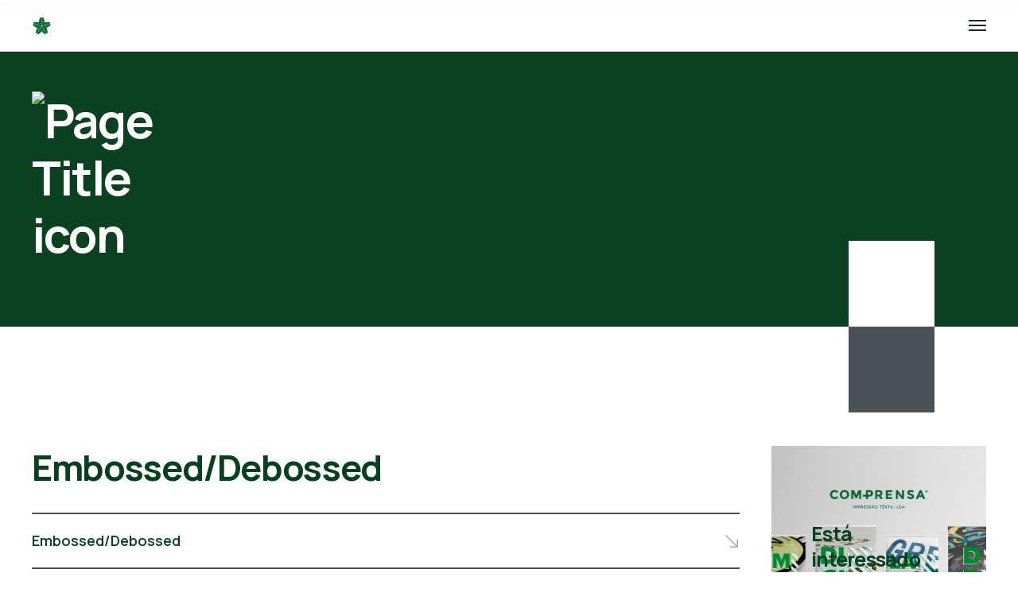

--- FILE ---
content_type: text/html; charset=UTF-8
request_url: https://com-prensa.com/services/embossed-debossed/
body_size: 32595
content:

<!DOCTYPE html>
<html lang="pt-PT" prefix="og: https://ogp.me/ns#">
    <head>
        <meta http-equiv="Content-Type" content="text/html; charset=UTF-8">
        <meta name="viewport" content="width=device-width, initial-scale=1, maximum-scale=1">
        <meta http-equiv="X-UA-Compatible" content="IE=Edge">
        <link rel="pingback" href="https://com-prensa.com/xmlrpc.php">
        
<!-- Search Engine Optimization by Rank Math - https://rankmath.com/ -->
<title>Embossed/Debossed - Comprensa</title>
<meta name="description" content="Anterior Seguinte"/>
<meta name="robots" content="index, follow, max-snippet:-1, max-video-preview:-1, max-image-preview:large"/>
<link rel="canonical" href="https://com-prensa.com/services/embossed-debossed/" />
<meta property="og:locale" content="pt_PT" />
<meta property="og:type" content="article" />
<meta property="og:title" content="Embossed/Debossed - Comprensa" />
<meta property="og:description" content="Anterior Seguinte" />
<meta property="og:url" content="https://com-prensa.com/services/embossed-debossed/" />
<meta property="og:site_name" content="Com-prensa" />
<meta property="og:updated_time" content="2023-04-20T22:33:23+00:00" />
<meta property="og:image" content="https://com-prensa.com/wp-content/uploads/2023/03/Embossed-Debossed-com-prensa-01.jpg" />
<meta property="og:image:secure_url" content="https://com-prensa.com/wp-content/uploads/2023/03/Embossed-Debossed-com-prensa-01.jpg" />
<meta property="og:image:width" content="1920" />
<meta property="og:image:height" content="1440" />
<meta property="og:image:alt" content="Embossed/Debossed" />
<meta property="og:image:type" content="image/jpeg" />
<meta name="twitter:card" content="summary_large_image" />
<meta name="twitter:title" content="Embossed/Debossed - Comprensa" />
<meta name="twitter:description" content="Anterior Seguinte" />
<meta name="twitter:image" content="https://com-prensa.com/wp-content/uploads/2023/03/Embossed-Debossed-com-prensa-01.jpg" />
<!-- /Rank Math WordPress SEO plugin -->

<link rel='dns-prefetch' href='//fonts.googleapis.com' />
<link rel='dns-prefetch' href='//www.googletagmanager.com' />
<link rel="alternate" type="application/rss+xml" title="Comprensa &raquo; Feed" href="https://com-prensa.com/feed/" />
<link rel="alternate" type="application/rss+xml" title="Comprensa &raquo; Feed de comentários" href="https://com-prensa.com/comments/feed/" />
<link rel="alternate" title="oEmbed (JSON)" type="application/json+oembed" href="https://com-prensa.com/wp-json/oembed/1.0/embed?url=https%3A%2F%2Fcom-prensa.com%2Fservices%2Fembossed-debossed%2F" />
<link rel="alternate" title="oEmbed (XML)" type="text/xml+oembed" href="https://com-prensa.com/wp-json/oembed/1.0/embed?url=https%3A%2F%2Fcom-prensa.com%2Fservices%2Fembossed-debossed%2F&#038;format=xml" />
<style id='wp-img-auto-sizes-contain-inline-css' type='text/css'>
img:is([sizes=auto i],[sizes^="auto," i]){contain-intrinsic-size:3000px 1500px}
/*# sourceURL=wp-img-auto-sizes-contain-inline-css */
</style>
<style id='wp-emoji-styles-inline-css' type='text/css'>

	img.wp-smiley, img.emoji {
		display: inline !important;
		border: none !important;
		box-shadow: none !important;
		height: 1em !important;
		width: 1em !important;
		margin: 0 0.07em !important;
		vertical-align: -0.1em !important;
		background: none !important;
		padding: 0 !important;
	}
/*# sourceURL=wp-emoji-styles-inline-css */
</style>
<link rel='stylesheet' id='wp-block-library-css' href='https://com-prensa.com/wp-includes/css/dist/block-library/style.min.css?ver=6.9' type='text/css' media='all' />
<style id='wp-block-button-inline-css' type='text/css'>
.wp-block-button__link{align-content:center;box-sizing:border-box;cursor:pointer;display:inline-block;height:100%;text-align:center;word-break:break-word}.wp-block-button__link.aligncenter{text-align:center}.wp-block-button__link.alignright{text-align:right}:where(.wp-block-button__link){border-radius:9999px;box-shadow:none;padding:calc(.667em + 2px) calc(1.333em + 2px);text-decoration:none}.wp-block-button[style*=text-decoration] .wp-block-button__link{text-decoration:inherit}.wp-block-buttons>.wp-block-button.has-custom-width{max-width:none}.wp-block-buttons>.wp-block-button.has-custom-width .wp-block-button__link{width:100%}.wp-block-buttons>.wp-block-button.has-custom-font-size .wp-block-button__link{font-size:inherit}.wp-block-buttons>.wp-block-button.wp-block-button__width-25{width:calc(25% - var(--wp--style--block-gap, .5em)*.75)}.wp-block-buttons>.wp-block-button.wp-block-button__width-50{width:calc(50% - var(--wp--style--block-gap, .5em)*.5)}.wp-block-buttons>.wp-block-button.wp-block-button__width-75{width:calc(75% - var(--wp--style--block-gap, .5em)*.25)}.wp-block-buttons>.wp-block-button.wp-block-button__width-100{flex-basis:100%;width:100%}.wp-block-buttons.is-vertical>.wp-block-button.wp-block-button__width-25{width:25%}.wp-block-buttons.is-vertical>.wp-block-button.wp-block-button__width-50{width:50%}.wp-block-buttons.is-vertical>.wp-block-button.wp-block-button__width-75{width:75%}.wp-block-button.is-style-squared,.wp-block-button__link.wp-block-button.is-style-squared{border-radius:0}.wp-block-button.no-border-radius,.wp-block-button__link.no-border-radius{border-radius:0!important}:root :where(.wp-block-button .wp-block-button__link.is-style-outline),:root :where(.wp-block-button.is-style-outline>.wp-block-button__link){border:2px solid;padding:.667em 1.333em}:root :where(.wp-block-button .wp-block-button__link.is-style-outline:not(.has-text-color)),:root :where(.wp-block-button.is-style-outline>.wp-block-button__link:not(.has-text-color)){color:currentColor}:root :where(.wp-block-button .wp-block-button__link.is-style-outline:not(.has-background)),:root :where(.wp-block-button.is-style-outline>.wp-block-button__link:not(.has-background)){background-color:initial;background-image:none}
/*# sourceURL=https://com-prensa.com/wp-includes/blocks/button/style.min.css */
</style>
<style id='wp-block-cover-inline-css' type='text/css'>
.wp-block-cover,.wp-block-cover-image{align-items:center;background-position:50%;box-sizing:border-box;display:flex;justify-content:center;min-height:430px;overflow:hidden;overflow:clip;padding:1em;position:relative}.wp-block-cover .has-background-dim:not([class*=-background-color]),.wp-block-cover-image .has-background-dim:not([class*=-background-color]),.wp-block-cover-image.has-background-dim:not([class*=-background-color]),.wp-block-cover.has-background-dim:not([class*=-background-color]){background-color:#000}.wp-block-cover .has-background-dim.has-background-gradient,.wp-block-cover-image .has-background-dim.has-background-gradient{background-color:initial}.wp-block-cover-image.has-background-dim:before,.wp-block-cover.has-background-dim:before{background-color:inherit;content:""}.wp-block-cover .wp-block-cover__background,.wp-block-cover .wp-block-cover__gradient-background,.wp-block-cover-image .wp-block-cover__background,.wp-block-cover-image .wp-block-cover__gradient-background,.wp-block-cover-image.has-background-dim:not(.has-background-gradient):before,.wp-block-cover.has-background-dim:not(.has-background-gradient):before{bottom:0;left:0;opacity:.5;position:absolute;right:0;top:0}.wp-block-cover-image.has-background-dim.has-background-dim-10 .wp-block-cover__background,.wp-block-cover-image.has-background-dim.has-background-dim-10 .wp-block-cover__gradient-background,.wp-block-cover-image.has-background-dim.has-background-dim-10:not(.has-background-gradient):before,.wp-block-cover.has-background-dim.has-background-dim-10 .wp-block-cover__background,.wp-block-cover.has-background-dim.has-background-dim-10 .wp-block-cover__gradient-background,.wp-block-cover.has-background-dim.has-background-dim-10:not(.has-background-gradient):before{opacity:.1}.wp-block-cover-image.has-background-dim.has-background-dim-20 .wp-block-cover__background,.wp-block-cover-image.has-background-dim.has-background-dim-20 .wp-block-cover__gradient-background,.wp-block-cover-image.has-background-dim.has-background-dim-20:not(.has-background-gradient):before,.wp-block-cover.has-background-dim.has-background-dim-20 .wp-block-cover__background,.wp-block-cover.has-background-dim.has-background-dim-20 .wp-block-cover__gradient-background,.wp-block-cover.has-background-dim.has-background-dim-20:not(.has-background-gradient):before{opacity:.2}.wp-block-cover-image.has-background-dim.has-background-dim-30 .wp-block-cover__background,.wp-block-cover-image.has-background-dim.has-background-dim-30 .wp-block-cover__gradient-background,.wp-block-cover-image.has-background-dim.has-background-dim-30:not(.has-background-gradient):before,.wp-block-cover.has-background-dim.has-background-dim-30 .wp-block-cover__background,.wp-block-cover.has-background-dim.has-background-dim-30 .wp-block-cover__gradient-background,.wp-block-cover.has-background-dim.has-background-dim-30:not(.has-background-gradient):before{opacity:.3}.wp-block-cover-image.has-background-dim.has-background-dim-40 .wp-block-cover__background,.wp-block-cover-image.has-background-dim.has-background-dim-40 .wp-block-cover__gradient-background,.wp-block-cover-image.has-background-dim.has-background-dim-40:not(.has-background-gradient):before,.wp-block-cover.has-background-dim.has-background-dim-40 .wp-block-cover__background,.wp-block-cover.has-background-dim.has-background-dim-40 .wp-block-cover__gradient-background,.wp-block-cover.has-background-dim.has-background-dim-40:not(.has-background-gradient):before{opacity:.4}.wp-block-cover-image.has-background-dim.has-background-dim-50 .wp-block-cover__background,.wp-block-cover-image.has-background-dim.has-background-dim-50 .wp-block-cover__gradient-background,.wp-block-cover-image.has-background-dim.has-background-dim-50:not(.has-background-gradient):before,.wp-block-cover.has-background-dim.has-background-dim-50 .wp-block-cover__background,.wp-block-cover.has-background-dim.has-background-dim-50 .wp-block-cover__gradient-background,.wp-block-cover.has-background-dim.has-background-dim-50:not(.has-background-gradient):before{opacity:.5}.wp-block-cover-image.has-background-dim.has-background-dim-60 .wp-block-cover__background,.wp-block-cover-image.has-background-dim.has-background-dim-60 .wp-block-cover__gradient-background,.wp-block-cover-image.has-background-dim.has-background-dim-60:not(.has-background-gradient):before,.wp-block-cover.has-background-dim.has-background-dim-60 .wp-block-cover__background,.wp-block-cover.has-background-dim.has-background-dim-60 .wp-block-cover__gradient-background,.wp-block-cover.has-background-dim.has-background-dim-60:not(.has-background-gradient):before{opacity:.6}.wp-block-cover-image.has-background-dim.has-background-dim-70 .wp-block-cover__background,.wp-block-cover-image.has-background-dim.has-background-dim-70 .wp-block-cover__gradient-background,.wp-block-cover-image.has-background-dim.has-background-dim-70:not(.has-background-gradient):before,.wp-block-cover.has-background-dim.has-background-dim-70 .wp-block-cover__background,.wp-block-cover.has-background-dim.has-background-dim-70 .wp-block-cover__gradient-background,.wp-block-cover.has-background-dim.has-background-dim-70:not(.has-background-gradient):before{opacity:.7}.wp-block-cover-image.has-background-dim.has-background-dim-80 .wp-block-cover__background,.wp-block-cover-image.has-background-dim.has-background-dim-80 .wp-block-cover__gradient-background,.wp-block-cover-image.has-background-dim.has-background-dim-80:not(.has-background-gradient):before,.wp-block-cover.has-background-dim.has-background-dim-80 .wp-block-cover__background,.wp-block-cover.has-background-dim.has-background-dim-80 .wp-block-cover__gradient-background,.wp-block-cover.has-background-dim.has-background-dim-80:not(.has-background-gradient):before{opacity:.8}.wp-block-cover-image.has-background-dim.has-background-dim-90 .wp-block-cover__background,.wp-block-cover-image.has-background-dim.has-background-dim-90 .wp-block-cover__gradient-background,.wp-block-cover-image.has-background-dim.has-background-dim-90:not(.has-background-gradient):before,.wp-block-cover.has-background-dim.has-background-dim-90 .wp-block-cover__background,.wp-block-cover.has-background-dim.has-background-dim-90 .wp-block-cover__gradient-background,.wp-block-cover.has-background-dim.has-background-dim-90:not(.has-background-gradient):before{opacity:.9}.wp-block-cover-image.has-background-dim.has-background-dim-100 .wp-block-cover__background,.wp-block-cover-image.has-background-dim.has-background-dim-100 .wp-block-cover__gradient-background,.wp-block-cover-image.has-background-dim.has-background-dim-100:not(.has-background-gradient):before,.wp-block-cover.has-background-dim.has-background-dim-100 .wp-block-cover__background,.wp-block-cover.has-background-dim.has-background-dim-100 .wp-block-cover__gradient-background,.wp-block-cover.has-background-dim.has-background-dim-100:not(.has-background-gradient):before{opacity:1}.wp-block-cover .wp-block-cover__background.has-background-dim.has-background-dim-0,.wp-block-cover .wp-block-cover__gradient-background.has-background-dim.has-background-dim-0,.wp-block-cover-image .wp-block-cover__background.has-background-dim.has-background-dim-0,.wp-block-cover-image .wp-block-cover__gradient-background.has-background-dim.has-background-dim-0{opacity:0}.wp-block-cover .wp-block-cover__background.has-background-dim.has-background-dim-10,.wp-block-cover .wp-block-cover__gradient-background.has-background-dim.has-background-dim-10,.wp-block-cover-image .wp-block-cover__background.has-background-dim.has-background-dim-10,.wp-block-cover-image .wp-block-cover__gradient-background.has-background-dim.has-background-dim-10{opacity:.1}.wp-block-cover .wp-block-cover__background.has-background-dim.has-background-dim-20,.wp-block-cover .wp-block-cover__gradient-background.has-background-dim.has-background-dim-20,.wp-block-cover-image .wp-block-cover__background.has-background-dim.has-background-dim-20,.wp-block-cover-image .wp-block-cover__gradient-background.has-background-dim.has-background-dim-20{opacity:.2}.wp-block-cover .wp-block-cover__background.has-background-dim.has-background-dim-30,.wp-block-cover .wp-block-cover__gradient-background.has-background-dim.has-background-dim-30,.wp-block-cover-image .wp-block-cover__background.has-background-dim.has-background-dim-30,.wp-block-cover-image .wp-block-cover__gradient-background.has-background-dim.has-background-dim-30{opacity:.3}.wp-block-cover .wp-block-cover__background.has-background-dim.has-background-dim-40,.wp-block-cover .wp-block-cover__gradient-background.has-background-dim.has-background-dim-40,.wp-block-cover-image .wp-block-cover__background.has-background-dim.has-background-dim-40,.wp-block-cover-image .wp-block-cover__gradient-background.has-background-dim.has-background-dim-40{opacity:.4}.wp-block-cover .wp-block-cover__background.has-background-dim.has-background-dim-50,.wp-block-cover .wp-block-cover__gradient-background.has-background-dim.has-background-dim-50,.wp-block-cover-image .wp-block-cover__background.has-background-dim.has-background-dim-50,.wp-block-cover-image .wp-block-cover__gradient-background.has-background-dim.has-background-dim-50{opacity:.5}.wp-block-cover .wp-block-cover__background.has-background-dim.has-background-dim-60,.wp-block-cover .wp-block-cover__gradient-background.has-background-dim.has-background-dim-60,.wp-block-cover-image .wp-block-cover__background.has-background-dim.has-background-dim-60,.wp-block-cover-image .wp-block-cover__gradient-background.has-background-dim.has-background-dim-60{opacity:.6}.wp-block-cover .wp-block-cover__background.has-background-dim.has-background-dim-70,.wp-block-cover .wp-block-cover__gradient-background.has-background-dim.has-background-dim-70,.wp-block-cover-image .wp-block-cover__background.has-background-dim.has-background-dim-70,.wp-block-cover-image .wp-block-cover__gradient-background.has-background-dim.has-background-dim-70{opacity:.7}.wp-block-cover .wp-block-cover__background.has-background-dim.has-background-dim-80,.wp-block-cover .wp-block-cover__gradient-background.has-background-dim.has-background-dim-80,.wp-block-cover-image .wp-block-cover__background.has-background-dim.has-background-dim-80,.wp-block-cover-image .wp-block-cover__gradient-background.has-background-dim.has-background-dim-80{opacity:.8}.wp-block-cover .wp-block-cover__background.has-background-dim.has-background-dim-90,.wp-block-cover .wp-block-cover__gradient-background.has-background-dim.has-background-dim-90,.wp-block-cover-image .wp-block-cover__background.has-background-dim.has-background-dim-90,.wp-block-cover-image .wp-block-cover__gradient-background.has-background-dim.has-background-dim-90{opacity:.9}.wp-block-cover .wp-block-cover__background.has-background-dim.has-background-dim-100,.wp-block-cover .wp-block-cover__gradient-background.has-background-dim.has-background-dim-100,.wp-block-cover-image .wp-block-cover__background.has-background-dim.has-background-dim-100,.wp-block-cover-image .wp-block-cover__gradient-background.has-background-dim.has-background-dim-100{opacity:1}.wp-block-cover-image.alignleft,.wp-block-cover-image.alignright,.wp-block-cover.alignleft,.wp-block-cover.alignright{max-width:420px;width:100%}.wp-block-cover-image.aligncenter,.wp-block-cover-image.alignleft,.wp-block-cover-image.alignright,.wp-block-cover.aligncenter,.wp-block-cover.alignleft,.wp-block-cover.alignright{display:flex}.wp-block-cover .wp-block-cover__inner-container,.wp-block-cover-image .wp-block-cover__inner-container{color:inherit;position:relative;width:100%}.wp-block-cover-image.is-position-top-left,.wp-block-cover.is-position-top-left{align-items:flex-start;justify-content:flex-start}.wp-block-cover-image.is-position-top-center,.wp-block-cover.is-position-top-center{align-items:flex-start;justify-content:center}.wp-block-cover-image.is-position-top-right,.wp-block-cover.is-position-top-right{align-items:flex-start;justify-content:flex-end}.wp-block-cover-image.is-position-center-left,.wp-block-cover.is-position-center-left{align-items:center;justify-content:flex-start}.wp-block-cover-image.is-position-center-center,.wp-block-cover.is-position-center-center{align-items:center;justify-content:center}.wp-block-cover-image.is-position-center-right,.wp-block-cover.is-position-center-right{align-items:center;justify-content:flex-end}.wp-block-cover-image.is-position-bottom-left,.wp-block-cover.is-position-bottom-left{align-items:flex-end;justify-content:flex-start}.wp-block-cover-image.is-position-bottom-center,.wp-block-cover.is-position-bottom-center{align-items:flex-end;justify-content:center}.wp-block-cover-image.is-position-bottom-right,.wp-block-cover.is-position-bottom-right{align-items:flex-end;justify-content:flex-end}.wp-block-cover-image.has-custom-content-position.has-custom-content-position .wp-block-cover__inner-container,.wp-block-cover.has-custom-content-position.has-custom-content-position .wp-block-cover__inner-container{margin:0}.wp-block-cover-image.has-custom-content-position.has-custom-content-position.is-position-bottom-left .wp-block-cover__inner-container,.wp-block-cover-image.has-custom-content-position.has-custom-content-position.is-position-bottom-right .wp-block-cover__inner-container,.wp-block-cover-image.has-custom-content-position.has-custom-content-position.is-position-center-left .wp-block-cover__inner-container,.wp-block-cover-image.has-custom-content-position.has-custom-content-position.is-position-center-right .wp-block-cover__inner-container,.wp-block-cover-image.has-custom-content-position.has-custom-content-position.is-position-top-left .wp-block-cover__inner-container,.wp-block-cover-image.has-custom-content-position.has-custom-content-position.is-position-top-right .wp-block-cover__inner-container,.wp-block-cover.has-custom-content-position.has-custom-content-position.is-position-bottom-left .wp-block-cover__inner-container,.wp-block-cover.has-custom-content-position.has-custom-content-position.is-position-bottom-right .wp-block-cover__inner-container,.wp-block-cover.has-custom-content-position.has-custom-content-position.is-position-center-left .wp-block-cover__inner-container,.wp-block-cover.has-custom-content-position.has-custom-content-position.is-position-center-right .wp-block-cover__inner-container,.wp-block-cover.has-custom-content-position.has-custom-content-position.is-position-top-left .wp-block-cover__inner-container,.wp-block-cover.has-custom-content-position.has-custom-content-position.is-position-top-right .wp-block-cover__inner-container{margin:0;width:auto}.wp-block-cover .wp-block-cover__image-background,.wp-block-cover video.wp-block-cover__video-background,.wp-block-cover-image .wp-block-cover__image-background,.wp-block-cover-image video.wp-block-cover__video-background{border:none;bottom:0;box-shadow:none;height:100%;left:0;margin:0;max-height:none;max-width:none;object-fit:cover;outline:none;padding:0;position:absolute;right:0;top:0;width:100%}.wp-block-cover-image.has-parallax,.wp-block-cover.has-parallax,.wp-block-cover__image-background.has-parallax,video.wp-block-cover__video-background.has-parallax{background-attachment:fixed;background-repeat:no-repeat;background-size:cover}@supports (-webkit-touch-callout:inherit){.wp-block-cover-image.has-parallax,.wp-block-cover.has-parallax,.wp-block-cover__image-background.has-parallax,video.wp-block-cover__video-background.has-parallax{background-attachment:scroll}}@media (prefers-reduced-motion:reduce){.wp-block-cover-image.has-parallax,.wp-block-cover.has-parallax,.wp-block-cover__image-background.has-parallax,video.wp-block-cover__video-background.has-parallax{background-attachment:scroll}}.wp-block-cover-image.is-repeated,.wp-block-cover.is-repeated,.wp-block-cover__image-background.is-repeated,video.wp-block-cover__video-background.is-repeated{background-repeat:repeat;background-size:auto}.wp-block-cover-image-text,.wp-block-cover-image-text a,.wp-block-cover-image-text a:active,.wp-block-cover-image-text a:focus,.wp-block-cover-image-text a:hover,.wp-block-cover-text,.wp-block-cover-text a,.wp-block-cover-text a:active,.wp-block-cover-text a:focus,.wp-block-cover-text a:hover,section.wp-block-cover-image h2,section.wp-block-cover-image h2 a,section.wp-block-cover-image h2 a:active,section.wp-block-cover-image h2 a:focus,section.wp-block-cover-image h2 a:hover{color:#fff}.wp-block-cover-image .wp-block-cover.has-left-content{justify-content:flex-start}.wp-block-cover-image .wp-block-cover.has-right-content{justify-content:flex-end}.wp-block-cover-image.has-left-content .wp-block-cover-image-text,.wp-block-cover.has-left-content .wp-block-cover-text,section.wp-block-cover-image.has-left-content>h2{margin-left:0;text-align:left}.wp-block-cover-image.has-right-content .wp-block-cover-image-text,.wp-block-cover.has-right-content .wp-block-cover-text,section.wp-block-cover-image.has-right-content>h2{margin-right:0;text-align:right}.wp-block-cover .wp-block-cover-text,.wp-block-cover-image .wp-block-cover-image-text,section.wp-block-cover-image>h2{font-size:2em;line-height:1.25;margin-bottom:0;max-width:840px;padding:.44em;text-align:center;z-index:1}:where(.wp-block-cover-image:not(.has-text-color)),:where(.wp-block-cover:not(.has-text-color)){color:#fff}:where(.wp-block-cover-image.is-light:not(.has-text-color)),:where(.wp-block-cover.is-light:not(.has-text-color)){color:#000}:root :where(.wp-block-cover h1:not(.has-text-color)),:root :where(.wp-block-cover h2:not(.has-text-color)),:root :where(.wp-block-cover h3:not(.has-text-color)),:root :where(.wp-block-cover h4:not(.has-text-color)),:root :where(.wp-block-cover h5:not(.has-text-color)),:root :where(.wp-block-cover h6:not(.has-text-color)),:root :where(.wp-block-cover p:not(.has-text-color)){color:inherit}body:not(.editor-styles-wrapper) .wp-block-cover:not(.wp-block-cover:has(.wp-block-cover__background+.wp-block-cover__inner-container)) .wp-block-cover__image-background,body:not(.editor-styles-wrapper) .wp-block-cover:not(.wp-block-cover:has(.wp-block-cover__background+.wp-block-cover__inner-container)) .wp-block-cover__video-background{z-index:0}body:not(.editor-styles-wrapper) .wp-block-cover:not(.wp-block-cover:has(.wp-block-cover__background+.wp-block-cover__inner-container)) .wp-block-cover__background,body:not(.editor-styles-wrapper) .wp-block-cover:not(.wp-block-cover:has(.wp-block-cover__background+.wp-block-cover__inner-container)) .wp-block-cover__gradient-background,body:not(.editor-styles-wrapper) .wp-block-cover:not(.wp-block-cover:has(.wp-block-cover__background+.wp-block-cover__inner-container)) .wp-block-cover__inner-container,body:not(.editor-styles-wrapper) .wp-block-cover:not(.wp-block-cover:has(.wp-block-cover__background+.wp-block-cover__inner-container)).has-background-dim:not(.has-background-gradient):before{z-index:1}.has-modal-open body:not(.editor-styles-wrapper) .wp-block-cover:not(.wp-block-cover:has(.wp-block-cover__background+.wp-block-cover__inner-container)) .wp-block-cover__inner-container{z-index:auto}
/*# sourceURL=https://com-prensa.com/wp-includes/blocks/cover/style.min.css */
</style>
<style id='wp-block-heading-inline-css' type='text/css'>
h1:where(.wp-block-heading).has-background,h2:where(.wp-block-heading).has-background,h3:where(.wp-block-heading).has-background,h4:where(.wp-block-heading).has-background,h5:where(.wp-block-heading).has-background,h6:where(.wp-block-heading).has-background{padding:1.25em 2.375em}h1.has-text-align-left[style*=writing-mode]:where([style*=vertical-lr]),h1.has-text-align-right[style*=writing-mode]:where([style*=vertical-rl]),h2.has-text-align-left[style*=writing-mode]:where([style*=vertical-lr]),h2.has-text-align-right[style*=writing-mode]:where([style*=vertical-rl]),h3.has-text-align-left[style*=writing-mode]:where([style*=vertical-lr]),h3.has-text-align-right[style*=writing-mode]:where([style*=vertical-rl]),h4.has-text-align-left[style*=writing-mode]:where([style*=vertical-lr]),h4.has-text-align-right[style*=writing-mode]:where([style*=vertical-rl]),h5.has-text-align-left[style*=writing-mode]:where([style*=vertical-lr]),h5.has-text-align-right[style*=writing-mode]:where([style*=vertical-rl]),h6.has-text-align-left[style*=writing-mode]:where([style*=vertical-lr]),h6.has-text-align-right[style*=writing-mode]:where([style*=vertical-rl]){rotate:180deg}
/*# sourceURL=https://com-prensa.com/wp-includes/blocks/heading/style.min.css */
</style>
<style id='wp-block-buttons-inline-css' type='text/css'>
.wp-block-buttons{box-sizing:border-box}.wp-block-buttons.is-vertical{flex-direction:column}.wp-block-buttons.is-vertical>.wp-block-button:last-child{margin-bottom:0}.wp-block-buttons>.wp-block-button{display:inline-block;margin:0}.wp-block-buttons.is-content-justification-left{justify-content:flex-start}.wp-block-buttons.is-content-justification-left.is-vertical{align-items:flex-start}.wp-block-buttons.is-content-justification-center{justify-content:center}.wp-block-buttons.is-content-justification-center.is-vertical{align-items:center}.wp-block-buttons.is-content-justification-right{justify-content:flex-end}.wp-block-buttons.is-content-justification-right.is-vertical{align-items:flex-end}.wp-block-buttons.is-content-justification-space-between{justify-content:space-between}.wp-block-buttons.aligncenter{text-align:center}.wp-block-buttons:not(.is-content-justification-space-between,.is-content-justification-right,.is-content-justification-left,.is-content-justification-center) .wp-block-button.aligncenter{margin-left:auto;margin-right:auto;width:100%}.wp-block-buttons[style*=text-decoration] .wp-block-button,.wp-block-buttons[style*=text-decoration] .wp-block-button__link{text-decoration:inherit}.wp-block-buttons.has-custom-font-size .wp-block-button__link{font-size:inherit}.wp-block-buttons .wp-block-button__link{width:100%}.wp-block-button.aligncenter{text-align:center}
/*# sourceURL=https://com-prensa.com/wp-includes/blocks/buttons/style.min.css */
</style>
<style id='global-styles-inline-css' type='text/css'>
:root{--wp--preset--aspect-ratio--square: 1;--wp--preset--aspect-ratio--4-3: 4/3;--wp--preset--aspect-ratio--3-4: 3/4;--wp--preset--aspect-ratio--3-2: 3/2;--wp--preset--aspect-ratio--2-3: 2/3;--wp--preset--aspect-ratio--16-9: 16/9;--wp--preset--aspect-ratio--9-16: 9/16;--wp--preset--color--black: #000000;--wp--preset--color--cyan-bluish-gray: #abb8c3;--wp--preset--color--white: #ffffff;--wp--preset--color--pale-pink: #f78da7;--wp--preset--color--vivid-red: #cf2e2e;--wp--preset--color--luminous-vivid-orange: #ff6900;--wp--preset--color--luminous-vivid-amber: #fcb900;--wp--preset--color--light-green-cyan: #7bdcb5;--wp--preset--color--vivid-green-cyan: #00d084;--wp--preset--color--pale-cyan-blue: #8ed1fc;--wp--preset--color--vivid-cyan-blue: #0693e3;--wp--preset--color--vivid-purple: #9b51e0;--wp--preset--gradient--vivid-cyan-blue-to-vivid-purple: linear-gradient(135deg,rgb(6,147,227) 0%,rgb(155,81,224) 100%);--wp--preset--gradient--light-green-cyan-to-vivid-green-cyan: linear-gradient(135deg,rgb(122,220,180) 0%,rgb(0,208,130) 100%);--wp--preset--gradient--luminous-vivid-amber-to-luminous-vivid-orange: linear-gradient(135deg,rgb(252,185,0) 0%,rgb(255,105,0) 100%);--wp--preset--gradient--luminous-vivid-orange-to-vivid-red: linear-gradient(135deg,rgb(255,105,0) 0%,rgb(207,46,46) 100%);--wp--preset--gradient--very-light-gray-to-cyan-bluish-gray: linear-gradient(135deg,rgb(238,238,238) 0%,rgb(169,184,195) 100%);--wp--preset--gradient--cool-to-warm-spectrum: linear-gradient(135deg,rgb(74,234,220) 0%,rgb(151,120,209) 20%,rgb(207,42,186) 40%,rgb(238,44,130) 60%,rgb(251,105,98) 80%,rgb(254,248,76) 100%);--wp--preset--gradient--blush-light-purple: linear-gradient(135deg,rgb(255,206,236) 0%,rgb(152,150,240) 100%);--wp--preset--gradient--blush-bordeaux: linear-gradient(135deg,rgb(254,205,165) 0%,rgb(254,45,45) 50%,rgb(107,0,62) 100%);--wp--preset--gradient--luminous-dusk: linear-gradient(135deg,rgb(255,203,112) 0%,rgb(199,81,192) 50%,rgb(65,88,208) 100%);--wp--preset--gradient--pale-ocean: linear-gradient(135deg,rgb(255,245,203) 0%,rgb(182,227,212) 50%,rgb(51,167,181) 100%);--wp--preset--gradient--electric-grass: linear-gradient(135deg,rgb(202,248,128) 0%,rgb(113,206,126) 100%);--wp--preset--gradient--midnight: linear-gradient(135deg,rgb(2,3,129) 0%,rgb(40,116,252) 100%);--wp--preset--font-size--small: 13px;--wp--preset--font-size--medium: 20px;--wp--preset--font-size--large: 36px;--wp--preset--font-size--x-large: 42px;--wp--preset--spacing--20: 0.44rem;--wp--preset--spacing--30: 0.67rem;--wp--preset--spacing--40: 1rem;--wp--preset--spacing--50: 1.5rem;--wp--preset--spacing--60: 2.25rem;--wp--preset--spacing--70: 3.38rem;--wp--preset--spacing--80: 5.06rem;--wp--preset--shadow--natural: 6px 6px 9px rgba(0, 0, 0, 0.2);--wp--preset--shadow--deep: 12px 12px 50px rgba(0, 0, 0, 0.4);--wp--preset--shadow--sharp: 6px 6px 0px rgba(0, 0, 0, 0.2);--wp--preset--shadow--outlined: 6px 6px 0px -3px rgb(255, 255, 255), 6px 6px rgb(0, 0, 0);--wp--preset--shadow--crisp: 6px 6px 0px rgb(0, 0, 0);}:where(.is-layout-flex){gap: 0.5em;}:where(.is-layout-grid){gap: 0.5em;}body .is-layout-flex{display: flex;}.is-layout-flex{flex-wrap: wrap;align-items: center;}.is-layout-flex > :is(*, div){margin: 0;}body .is-layout-grid{display: grid;}.is-layout-grid > :is(*, div){margin: 0;}:where(.wp-block-columns.is-layout-flex){gap: 2em;}:where(.wp-block-columns.is-layout-grid){gap: 2em;}:where(.wp-block-post-template.is-layout-flex){gap: 1.25em;}:where(.wp-block-post-template.is-layout-grid){gap: 1.25em;}.has-black-color{color: var(--wp--preset--color--black) !important;}.has-cyan-bluish-gray-color{color: var(--wp--preset--color--cyan-bluish-gray) !important;}.has-white-color{color: var(--wp--preset--color--white) !important;}.has-pale-pink-color{color: var(--wp--preset--color--pale-pink) !important;}.has-vivid-red-color{color: var(--wp--preset--color--vivid-red) !important;}.has-luminous-vivid-orange-color{color: var(--wp--preset--color--luminous-vivid-orange) !important;}.has-luminous-vivid-amber-color{color: var(--wp--preset--color--luminous-vivid-amber) !important;}.has-light-green-cyan-color{color: var(--wp--preset--color--light-green-cyan) !important;}.has-vivid-green-cyan-color{color: var(--wp--preset--color--vivid-green-cyan) !important;}.has-pale-cyan-blue-color{color: var(--wp--preset--color--pale-cyan-blue) !important;}.has-vivid-cyan-blue-color{color: var(--wp--preset--color--vivid-cyan-blue) !important;}.has-vivid-purple-color{color: var(--wp--preset--color--vivid-purple) !important;}.has-black-background-color{background-color: var(--wp--preset--color--black) !important;}.has-cyan-bluish-gray-background-color{background-color: var(--wp--preset--color--cyan-bluish-gray) !important;}.has-white-background-color{background-color: var(--wp--preset--color--white) !important;}.has-pale-pink-background-color{background-color: var(--wp--preset--color--pale-pink) !important;}.has-vivid-red-background-color{background-color: var(--wp--preset--color--vivid-red) !important;}.has-luminous-vivid-orange-background-color{background-color: var(--wp--preset--color--luminous-vivid-orange) !important;}.has-luminous-vivid-amber-background-color{background-color: var(--wp--preset--color--luminous-vivid-amber) !important;}.has-light-green-cyan-background-color{background-color: var(--wp--preset--color--light-green-cyan) !important;}.has-vivid-green-cyan-background-color{background-color: var(--wp--preset--color--vivid-green-cyan) !important;}.has-pale-cyan-blue-background-color{background-color: var(--wp--preset--color--pale-cyan-blue) !important;}.has-vivid-cyan-blue-background-color{background-color: var(--wp--preset--color--vivid-cyan-blue) !important;}.has-vivid-purple-background-color{background-color: var(--wp--preset--color--vivid-purple) !important;}.has-black-border-color{border-color: var(--wp--preset--color--black) !important;}.has-cyan-bluish-gray-border-color{border-color: var(--wp--preset--color--cyan-bluish-gray) !important;}.has-white-border-color{border-color: var(--wp--preset--color--white) !important;}.has-pale-pink-border-color{border-color: var(--wp--preset--color--pale-pink) !important;}.has-vivid-red-border-color{border-color: var(--wp--preset--color--vivid-red) !important;}.has-luminous-vivid-orange-border-color{border-color: var(--wp--preset--color--luminous-vivid-orange) !important;}.has-luminous-vivid-amber-border-color{border-color: var(--wp--preset--color--luminous-vivid-amber) !important;}.has-light-green-cyan-border-color{border-color: var(--wp--preset--color--light-green-cyan) !important;}.has-vivid-green-cyan-border-color{border-color: var(--wp--preset--color--vivid-green-cyan) !important;}.has-pale-cyan-blue-border-color{border-color: var(--wp--preset--color--pale-cyan-blue) !important;}.has-vivid-cyan-blue-border-color{border-color: var(--wp--preset--color--vivid-cyan-blue) !important;}.has-vivid-purple-border-color{border-color: var(--wp--preset--color--vivid-purple) !important;}.has-vivid-cyan-blue-to-vivid-purple-gradient-background{background: var(--wp--preset--gradient--vivid-cyan-blue-to-vivid-purple) !important;}.has-light-green-cyan-to-vivid-green-cyan-gradient-background{background: var(--wp--preset--gradient--light-green-cyan-to-vivid-green-cyan) !important;}.has-luminous-vivid-amber-to-luminous-vivid-orange-gradient-background{background: var(--wp--preset--gradient--luminous-vivid-amber-to-luminous-vivid-orange) !important;}.has-luminous-vivid-orange-to-vivid-red-gradient-background{background: var(--wp--preset--gradient--luminous-vivid-orange-to-vivid-red) !important;}.has-very-light-gray-to-cyan-bluish-gray-gradient-background{background: var(--wp--preset--gradient--very-light-gray-to-cyan-bluish-gray) !important;}.has-cool-to-warm-spectrum-gradient-background{background: var(--wp--preset--gradient--cool-to-warm-spectrum) !important;}.has-blush-light-purple-gradient-background{background: var(--wp--preset--gradient--blush-light-purple) !important;}.has-blush-bordeaux-gradient-background{background: var(--wp--preset--gradient--blush-bordeaux) !important;}.has-luminous-dusk-gradient-background{background: var(--wp--preset--gradient--luminous-dusk) !important;}.has-pale-ocean-gradient-background{background: var(--wp--preset--gradient--pale-ocean) !important;}.has-electric-grass-gradient-background{background: var(--wp--preset--gradient--electric-grass) !important;}.has-midnight-gradient-background{background: var(--wp--preset--gradient--midnight) !important;}.has-small-font-size{font-size: var(--wp--preset--font-size--small) !important;}.has-medium-font-size{font-size: var(--wp--preset--font-size--medium) !important;}.has-large-font-size{font-size: var(--wp--preset--font-size--large) !important;}.has-x-large-font-size{font-size: var(--wp--preset--font-size--x-large) !important;}
/*# sourceURL=global-styles-inline-css */
</style>
<style id='block-style-variation-styles-inline-css' type='text/css'>
:root :where(.wp-block-button.is-style-outline--1 .wp-block-button__link){background: transparent none;border-color: currentColor;border-width: 2px;border-style: solid;color: currentColor;padding-top: 0.667em;padding-right: 1.33em;padding-bottom: 0.667em;padding-left: 1.33em;}
/*# sourceURL=block-style-variation-styles-inline-css */
</style>
<style id='core-block-supports-inline-css' type='text/css'>
.wp-container-core-buttons-is-layout-fdcfc74e{justify-content:flex-start;}
/*# sourceURL=core-block-supports-inline-css */
</style>

<style id='classic-theme-styles-inline-css' type='text/css'>
/*! This file is auto-generated */
.wp-block-button__link{color:#fff;background-color:#32373c;border-radius:9999px;box-shadow:none;text-decoration:none;padding:calc(.667em + 2px) calc(1.333em + 2px);font-size:1.125em}.wp-block-file__button{background:#32373c;color:#fff;text-decoration:none}
/*# sourceURL=/wp-includes/css/classic-themes.min.css */
</style>
<link rel='stylesheet' id='contact-form-7-css' href='https://com-prensa.com/wp-content/plugins/contact-form-7/includes/css/styles.css?ver=5.8' type='text/css' media='all' />
<link rel='stylesheet' id='trp-language-switcher-style-css' href='https://com-prensa.com/wp-content/plugins/translatepress-multilingual/assets/css/trp-language-switcher.css?ver=2.6.0' type='text/css' media='all' />
<link rel='stylesheet' id='industrium-theme-css' href='https://com-prensa.com/wp-content/themes/industrium/css/theme.css?ver=1.2' type='text/css' media='all' />
<style id='industrium-theme-inline-css' type='text/css'>

        .top-bar {
            color: #e0e1e4;
        }
    
        .top-bar a,
        .wrapper-info .top-bar-additional-text,
        .wrapper-contacts .contact-item,
        .wrapper-contacts .contact-item a,
        .wrapper-socials.top-bar-socials a {
            color: #ffffff;
        }
    
        .top-bar a:hover,
        .wrapper-contacts .contact-item:before,
        .wrapper-contacts .contact-item a:hover,
        .wrapper-socials.top-bar-socials a:hover {
            color: #1d6629;
        }
        ul.top-bar-menu li:after,        
        .wrapper-contacts .contact-item:after {
            background-color: #1d6629;
        }
    
        .top-bar {
            border-color: #121c22;
        }
    
    .wrapper-socials.top-bar-socials li,
    .wrapper-socials.top-bar-socials li:first-child {
        border-color: #43413e;
    }
        .top-bar {
            background-color: #4a5257;
        }
    
        .header,
        .mobile-header,
        .callback .callback-title {
            color: #4a5257;
        }
    
        .header a,
        .header .main-menu > li > a,
        .header .logo-link .logo-site-name,
        .header .header-icon,
        .mobile-header a,
        .mobile-header .logo-link .logo-site-name,
        .mobile-header .header-icon,
        .mobile-header-menu-container a,
        .mobile-header-menu-container .logo-link .logo-site-name,
        .mobile-header-menu-container .header-icon,
        .mini-cart .mini-cart-trigger,
        .mini-cart .mini-cart-trigger:hover,
        .mobile-header-menu-container,
        .header-type-2 .dropdown-trigger .dropdown-trigger-item:before,
        .header-type-3 .dropdown-trigger .dropdown-trigger-item:before,
        .callback .callback-text,
        .site-search .site-search-close:hover
        .mobile-header-menu-container .main-menu > li .sub-menu-trigger,
        .mobile-header-menu-container .header-mobile-contacts .contact-item.contact-item-email a:hover {
            color: #1f2531;
        }
        .mobile-header .menu-trigger .hamburger span,
        .header .main-menu:not(.menu-checks) > li.menu-item-has-children > a:after {
            background-color: #1f2531;
        }
        .header-callback-container {
            border-color: #1f2531;
        }
    
    	.mobile-header-menu-container .header-mobile-contacts .contact-item .contact-item-title {
    		color: #818181;
    	}
        .site-search .search-form .search-form-field::-webkit-input-placeholder {
            color: rgba(129,129,129, 0.75);
        }
        .site-search .search-form .search-form-field:-moz-placeholder {
            color: rgba(129,129,129, 0.75);
        }
        .site-search .search-form .search-form-field::-moz-placeholder {
            color: rgba(129,129,129, 0.75);
        }
        .site-search .search-form .search-form-field:-ms-input-placeholder {
            color: rgba(129,129,129, 0.75);
        }
    
        .mobile-header-menu-container .header-mobile-contacts .contact-item:before,
        .mobile-header-menu-container .main-menu > li.active > .sub-menu-trigger,
        .header .main-menu > li > a:hover,
        .header .main-menu > li.current-menu-ancestor > a,
        .header .main-menu > li.current-menu-parent > a,
        .header .main-menu > li.current-menu-item > a,
        .mobile-header-menu-container .main-menu li.active > a,
        .mobile-header-menu-container .main-menu li.current-menu-ancestor > a,
        .mobile-header-menu-container .main-menu li.current-menu-parent > a,
        .mobile-header-menu-container .main-menu li.current-menu-item > a,
        .mobile-header-menu-container .main-menu li.active > .sub-menu-trigger,
        .mobile-header-menu-container .main-menu li.current-menu-ancestor > .sub-menu-trigger,
        .mobile-header-menu-container .main-menu li.current-menu-parent > .sub-menu-trigger,
        .header .dropdown-trigger .dropdown-trigger-item:hover:before,
        .callback:before,
        .site-search .site-search-close,
        .mobile-header-menu-container .header-mobile-contacts .contact-item.contact-item-email a {
            color: #85b345;
        }
        .header-icons-container .header-button-container .industrium-button,
        .header .main-menu > li > a:before,
        .header .main-menu:not(.menu-checks) > li.menu-item-has-children > a:hover:after,
        .header .main-menu:not(.menu-checks) > li.menu-item-has-children.current-menu-ancestor > a:after,
        .header .main-menu:not(.menu-checks) > li.menu-item-has-children.current-menu-parent > a:after,
        .header .main-menu:not(.menu-checks) > li.menu-item-has-children.current-menu-item > a:after {
            background-color: #85b345;
        }
    
        .site-search,
        .header-type-3 .dropdown-trigger,
        .mini-cart .mini-cart-panel:before,
        .mobile-header-menu-container .main-menu > li > ul.sub-menu,
        .mobile-header-menu-container .main-menu > li {
            border-color: #d3d3d3;
        }
    
        .header,
        .mobile-header,
        .site-search,
        .mobile-header-menu-container,
        .header.sticky-header-on.sticky-ready .sticky-wrapper,
        .mobile-header.sticky-header-on.sticky-ready .sticky-wrapper,
        .header-icons-container.icons-container-big {
            background-color: #ffffff;
        }
     
        .mobile-header .industrium-button, 
        .mobile-header-menu-container .industrium-button,
        .mobile-header .industrium-button:hover, 
        .mobile-header-menu-container .industrium-button:hover {
            color: #85b345;
        }
    
        .mobile-header-menu-container .header-mobile-socials .mobile-menu-socials li {
            border-color: #85b345;
        }
        .mobile-header .industrium-button, 
        .mobile-header-menu-container .industrium-button {
            background-image: linear-gradient(0deg, #85b345 0%, #85b345 100%);
        }
        .mobile-header-menu-container .header-mobile-socials .mobile-menu-socials li a:after {
        	background-color: #85b345;
        }
            
        .header .industrium-button,        
        .header .industrium-button:hover {
            color: #ffffff;
        }
            
        .mobile-header-menu-container .header-mobile-socials .mobile-menu-socials li a:hover,
        .mobile-header-menu-container .header-mobile-socials .mobile-menu-socials li a {
            color: #17262f;
        }
    
    
        .page-title-container .page-title-additional {
            color: #e0e1e4;
        }
    
        .page-title-wrapper,
        .body-container .page-title-wrapper a,
        .edit-post-visual-editor__post-title-wrapper,
        .edit-post-visual-editor__post-title-wrapper a {
            color: #ffffff;
        }
        .breadcrumbs .delimiter,
        .page-title-container.page-title-decorated:before {
            background-color: #ffffff;
        }
    
        .body-container .page-title-wrapper a:hover,
        .edit-post-visual-editor__post-title-wrapper a:hover {
            color: #1d6629;
        }
    
        .page-title-container,
        .page-title-container.page-title-decorated:after,
        .edit-post-visual-editor__post-title-wrapper {
            background-color: #4a5257;
        }
        
        .footer,
        .footer .widget_text,
        .footer-widgets .widget_industrium_featured_posts_widget .featured-posts-item-link,
        .footer-widgets .widget_recent_entries ul li a,
        .footer-widgets .wp-block-latest-posts li a,
        .footer-widgets .widget_recent_comments ul .recentcomments,
        .footer-widgets .widget_nav_menu ul li a, 
        .footer-widgets .widget_industrium_nav_menu_widget ul li a,
        .footer-widgets .widget_tag_cloud .tagcloud .tag-cloud-link,
        .footer-widgets .widget_categories ul li:hover li {
            color: #e0e1e4;
        }
    
        .footer h1,
        .footer h2,
        .footer h3,
        .footer h4,
        .footer h5,
        .footer h6,
        .footer .widget-title,
        .footer .wpforms-form .wpforms-title,
        .footer a:hover,
        .footer input,
        .footer textarea,
        .footer select,
        .footer .wrapper-socials a,
        .footer .wrapper-socials a:hover,
        .footer .widget_industrium_contacts_widget .industrium-contacts-widget-field,
        .footer .widget_industrium_banner_widget .banner-widget-wrapper,
        .footer .widget_industrium_banner_widget .banner-widget-wrapper .banner-title,
        .footer .widget_search .search-form .search-form-icon,
        .footer .widget_calendar .wp-calendar-nav a:hover, 
        .footer .wp-block-calendar .wp-calendar-nav a:hover,
        .footer .widget_archive .post-count,
        .footer .wp-block-archives .post-count,
        .footer .widget_categories .post-count, 
        .footer .wp-block-categories .post-count,
        .footer .widget_rss cite,
        .footer .wp-block-rss .wp-block-rss__item-author,
        .footer .widget_media_gallery .gallery .gallery-icon a:after,
        .footer .widget_media_audio .mejs-container .mejs-button > button,
        .footer .widget_media_audio .mejs-container .mejs-time,
        .footer .widget_media_audio .mejs-container .mejs-duration,
        .footer .wp-video .mejs-container .mejs-button > button,
        .footer .wp-video .mejs-container .mejs-time,
        .footer .wp-video .mejs-container .mejs-duration,
        .footer-widgets ul li a,
        .footer-widgets .widget_industrium_contacts_widget .industrium-contacts-widget-field,
        .footer-widgets input[type="text"],
        .footer-widgets input[type="email"],
        .footer-widgets input[type="url"],
        .footer-widgets input[type="password"],
        .footer-widgets input[type="search"],
        .footer-widgets input[type="number"],
        .footer-widgets input[type="tel"],
        .footer-widgets input[type="range"],
        .footer-widgets input[type="date"],
        .footer-widgets input[type="month"],
        .footer-widgets input[type="week"],
        .footer-widgets input[type="time"],
        .footer-widgets input[type="datetime"],
        .footer-widgets input[type="datetime-local"],
        .footer-widgets input[type="color"],
        .footer-widgets select,
        .footer-widgets .select2-container .select2-selection--single,
        .footer-widgets textarea,
        .footer-widgets div.wpforms-container.wpforms-container-full .wpforms-form input[type="text"],
        .footer-widgets div.wpforms-container.wpforms-container-full .wpforms-form input[type="email"],
        .footer-widgets div.wpforms-container.wpforms-container-full .wpforms-form input[type="url"],
        .footer-widgets div.wpforms-container.wpforms-container-full .wpforms-form input[type="password"],
        .footer-widgets div.wpforms-container.wpforms-container-full .wpforms-form input[type="search"],
        .footer-widgets div.wpforms-container.wpforms-container-full .wpforms-form input[type="number"],
        .footer-widgets div.wpforms-container.wpforms-container-full .wpforms-form input[type="tel"],
        .footer-widgets div.wpforms-container.wpforms-container-full .wpforms-form input[type="date"],
        .footer-widgets div.wpforms-container.wpforms-container-full .wpforms-form input[type="month"],
        .footer-widgets div.wpforms-container.wpforms-container-full .wpforms-form input[type="week"],
        .footer-widgets div.wpforms-container.wpforms-container-full .wpforms-form input[type="time"],
        .footer-widgets div.wpforms-container.wpforms-container-full .wpforms-form input[type="datetime"],
        .footer-widgets div.wpforms-container.wpforms-container-full .wpforms-form input[type="datetime-local"],
        .footer-widgets div.wpforms-container.wpforms-container-full .wpforms-form input[type="color"],
        .footer-widgets div.wpforms-container.wpforms-container-full .wpforms-form select,
        .footer-widgets div.wpforms-container.wpforms-container-full .wpforms-form textarea,
        .footer-widgets .select2-container--default .select2-results__option.select2-results__option--highlighted[aria-selected], 
        .footer-widgets .select2-container--default .select2-results__option.select2-results__option--highlighted[data-selected],
        .footer-widgets .widget_search .search-form .search-form-icon,
        .footer-widgets .widget_industrium_featured_posts_widget .featured-posts-item-link,
        .footer-widgets .widget_recent_entries ul li a,
        .footer-widgets .wp-block-latest-posts li a,
        .footer-widgets .widget_recent_comments ul .recentcomments a,
        .footer-widgets .wp-block-latest-comments li a,
        .footer-widgets .widget_calendar .wp-calendar-nav a,
        .footer-widgets .wp-block-calendar .wp-calendar-nav a,        
        .footer-widgets .widget_calendar table thead th, 
        .footer-widgets .wp-block-calendar table thead th,        
        .footer-widgets .widget_calendar table tbody td#today, 
        .footer-widgets .wp-block-calendar table tbody td#today,
        .footer-widgets .widget_calendar table tbody td#today a, 
        .footer-widgets .wp-block-calendar table tbody td#today a,
        .footer-widgets .widget_rss cite,
        .footer-widgets .widget_rss ul a.rsswidget,
        .footer-widgets .wp-block-rss .wp-block-rss__item-title a,
        .footer-widgets .wp-block-rss .wp-block-rss__item-author,
        .footer-widgets .widget .widget-title a,        
        .footer-widgets .widget_pages .widget-wrapper > ul li > a,
        .footer-widgets .widget_meta ul li > a,
        .footer-widgets .widget_categories ul li > a, 
        .footer-widgets .widget_categories ul li .widget-archive-trigger, 
        .footer-widgets .widget_archive ul li > a,
        .footer-widgets .wp-block-archives li > a,
        .footer-widgets .wp-block-search .wp-block-search__label,
        .footer-widgets .wp-block-search.wp-block-search__button-inside .wp-block-search__inside-wrapper .wp-block-search__button.has-icon,
        .footer .footer-menu li a,
        .footer-widgets .wp-block-loginout,
        .footer-widgets .wp-block-loginout a,
        .footer-widgets .wp-block-social-links:not(.is-style-logos-only):not(.is-style-pill-shape):not(.has-icon-color) .wp-block-social-link svg,
        .footer-widgets .widget_industrium_contacts_widget .industrium-contacts-widget-link:before,
        .footer-widgets .widget_industrium_contacts_widget .industrium-contacts-widget-link a,
        .body-container .footer-scroll-top button,
        .footer-widgets .widget_calendar table tbody a, 
        .footer-widgets .wp-block-calendar table tbody a,
        .footer-widgets.mc4wp-form .mc4wp-form-fields input[type="submit"]:hover, 
        .footer-widgets .mc4wp-form .mc4wp-form-fields button:hover {
            color: #ffffff;
        }
        .footer .widget_media_audio .mejs-controls .mejs-horizontal-volume-slider .mejs-horizontal-volume-current, 
        .footer .widget_media_audio .mejs-controls .mejs-time-rail .mejs-time-loaded,
        .footer .wp-video .mejs-volume-current,
        .footer .wp-video .mejs-volume-handle,
        .footer-section + .footer-section:before,
        .footer.footer-decorated:after {
            background-color: #ffffff;
        }
        .footer .content-inner ul:not([class*="elementor"]) > li:not([class*="elementor"]):before,
        .footer .content-single-post ul:not([class*="elementor"]) > li:not([class*="elementor"]):before,
        .footer .single_portfolio_content ul:not([class*="elementor"]) > li:not([class*="elementor"]):before,
        .footer .industrium_comments__item-text ul:not([class*="elementor"]) > li:not([class*="elementor"]):before,
        .footer .single_recipe_content ul:not([class*="elementor"]) > li:not([class*="elementor"]):before {
            border-color: #ffffff;
        }
        .footer .widget_media_audio .mejs-controls .mejs-horizontal-volume-slider .mejs-horizontal-volume-total, 
        .footer .widget_media_audio .mejs-controls .mejs-time-rail .mejs-time-total,
        .footer .mejs-controls .mejs-horizontal-volume-slider .mejs-horizontal-volume-total, 
        .footer .mejs-controls .mejs-time-rail .mejs-time-total,
        .footer .mejs-volume-total {
            background-color: rgba(255,255,255, 0.4);
        }
            
        .footer .footer-additional-menu li a,
        .footer-widgets .widget_calendar table tbody td, 
        .footer-widgets .wp-block-calendar table tbody td,
        .footer .widget_categories li.cat-item-hierarchical, 
        .footer .wp-block-categories li.cat-item-hierarchical,
        .footer .widget_industrium_featured_posts_widget .featured-posts-item-date,
        .footer .widget_pages .widget-archive-trigger,
        .footer .widget_nav_menu .widget-menu-trigger,
        .footer .select2-container--default .select2-selection--single .select2-selection__placeholder,
        .footer-widgets .widget_industrium_featured_posts_widget .featured-posts-item-date,
        .footer-widgets .widget_recent_entries ul li .post-date,
        .footer-widgets .wp-block-latest-posts li .wp-block-latest-posts__post-date,
        .footer-widgets .widget_rss .rss-date,
        .footer-widgets .wp-block-rss .wp-block-rss__item-publish-date,
        .footer-widgets .widget_calendar .wp-calendar-nav a,
        .footer-widgets .widget_calendar table thead th,
        .footer-widgets .wp-block-latest-comments li .wp-block-latest-comments__comment-meta,
        .footer-widgets .widget_industrium_contacts_widget .field-label,
        .footer-copyrights-container,
        .footer-additional-menu li + li:before {
            color: #abafb5;
        }
        .footer .input-floating-wrap .floating-placeholder,
        .footer input[type="text"]::-webkit-input-placeholder,
        .footer input[type="email"]::-webkit-input-placeholder,
        .footer input[type="url"]::-webkit-input-placeholder,
        .footer input[type="password"]::-webkit-input-placeholder,
        .footer input[type="search"]::-webkit-input-placeholder,
        .footer input[type="tel"]::-webkit-input-placeholder, 
        .footer input[type="number"]::-webkit-input-placeholder, 
        .footer input[type="date"]::-webkit-input-placeholder, 
        .footer input[type="month"]::-webkit-input-placeholder, 
        .footer input[type="week"]::-webkit-input-placeholder, 
        .footer input[type="time"]::-webkit-input-placeholder, 
        .footer input[type="datetime"]::-webkit-input-placeholder, 
        .footer input[type="datetime-local"]::-webkit-input-placeholder, 
        .footer textarea::-webkit-input-placeholder,
        .footer div.wpforms-container.wpforms-container-full .wpforms-form input[type="text"]::-webkit-input-placeholder, 
        .footer div.wpforms-container.wpforms-container-full .wpforms-form input[type="email"]::-webkit-input-placeholder, 
        .footer div.wpforms-container.wpforms-container-full .wpforms-form input[type="url"]::-webkit-input-placeholder, 
        .footer div.wpforms-container.wpforms-container-full .wpforms-form input[type="password"]::-webkit-input-placeholder, 
        .footer div.wpforms-container.wpforms-container-full .wpforms-form input[type="search"]::-webkit-input-placeholder, 
        .footer div.wpforms-container.wpforms-container-full .wpforms-form input[type="number"]::-webkit-input-placeholder, 
        .footer div.wpforms-container.wpforms-container-full .wpforms-form input[type="tel"]::-webkit-input-placeholder,
        .footer div.wpforms-container.wpforms-container-full .wpforms-form input[type="date"]::-webkit-input-placeholder,
        .footer div.wpforms-container.wpforms-container-full .wpforms-form input[type="month"]::-webkit-input-placeholder, 
        .footer div.wpforms-container.wpforms-container-full .wpforms-form input[type="week"]::-webkit-input-placeholder, 
        .footer div.wpforms-container.wpforms-container-full .wpforms-form input[type="time"]::-webkit-input-placeholder, 
        .footer div.wpforms-container.wpforms-container-full .wpforms-form input[type="datetime"]::-webkit-input-placeholder, 
        .footer div.wpforms-container.wpforms-container-full .wpforms-form input[type="datetime-local"]::-webkit-input-placeholder, 
        .footer div.wpforms-container.wpforms-container-full .wpforms-form textarea::-webkit-input-placeholder {
             color: #abafb5;
        }
        .footer input[type="text"]:-moz-placeholder,
        .footer input[type="url"]:-moz-placeholder,
        .footer input[type="email"]:-moz-placeholder,
        .footer input[type="password"]:-moz-placeholder,
        .footer input[type="search"]:-moz-placeholder,
        .footer input[type="tel"]:-moz-placeholder, 
        .footer input[type="number"]:-moz-placeholder, 
        .footer input[type="date"]:-moz-placeholder, 
        .footer input[type="month"]:-moz-placeholder, 
        .footer input[type="week"]:-moz-placeholder, 
        .footer input[type="time"]:-moz-placeholder, 
        .footer input[type="datetime"]:-moz-placeholder, 
        .footer input[type="datetime-local"]:-moz-placeholder, 
        .footer textarea:-moz-placeholder,
        .footer div.wpforms-container.wpforms-container-full .wpforms-form input[type="text"]:-moz-placeholder, 
        .footer div.wpforms-container.wpforms-container-full .wpforms-form input[type="email"]:-moz-placeholder, 
        .footer div.wpforms-container.wpforms-container-full .wpforms-form input[type="url"]:-moz-placeholder, 
        .footer div.wpforms-container.wpforms-container-full .wpforms-form input[type="password"]:-moz-placeholder, 
        .footer div.wpforms-container.wpforms-container-full .wpforms-form input[type="search"]:-moz-placeholder, 
        .footer div.wpforms-container.wpforms-container-full .wpforms-form input[type="number"]:-moz-placeholder, 
        .footer div.wpforms-container.wpforms-container-full .wpforms-form input[type="tel"]:-moz-placeholder,
        .footer div.wpforms-container.wpforms-container-full .wpforms-form input[type="date"]:-moz-placeholder,
        .footer div.wpforms-container.wpforms-container-full .wpforms-form input[type="month"]:-moz-placeholder, 
        .footer div.wpforms-container.wpforms-container-full .wpforms-form input[type="week"]:-moz-placeholder, 
        .footer div.wpforms-container.wpforms-container-full .wpforms-form input[type="time"]:-moz-placeholder, 
        .footer div.wpforms-container.wpforms-container-full .wpforms-form input[type="datetime"]:-moz-placeholder, 
        .footer div.wpforms-container.wpforms-container-full .wpforms-form input[type="datetime-local"]:-moz-placeholder, 
        .footer div.wpforms-container.wpforms-container-full .wpforms-form textarea:-moz-placeholder {
             color: #abafb5;
        }
        .footer input[type="text"]::-moz-placeholder,
        .footer input[type="url"]::-moz-placeholder,
        .footer input[type="email"]::-moz-placeholder,
        .footer input[type="password"]::-moz-placeholder,
        .footer input[type="search"]::-moz-placeholder,
        .footer input[type="tel"]::-moz-placeholder, 
        .footer input[type="number"]::-moz-placeholder, 
        .footer input[type="date"]::-moz-placeholder, 
        .footer input[type="month"]::-moz-placeholder, 
        .footer input[type="week"]::-moz-placeholder, 
        .footer input[type="time"]::-moz-placeholder, 
        .footer input[type="datetime"]::-moz-placeholder, 
        .footer input[type="datetime-local"]::-moz-placeholder, 
        .footer textarea::-moz-placeholder,
        .footer div.wpforms-container.wpforms-container-full .wpforms-form input[type="text"]::-moz-placeholder, 
        .footer div.wpforms-container.wpforms-container-full .wpforms-form input[type="email"]::-moz-placeholder, 
        .footer div.wpforms-container.wpforms-container-full .wpforms-form input[type="url"]::-moz-placeholder, 
        .footer div.wpforms-container.wpforms-container-full .wpforms-form input[type="password"]::-moz-placeholder, 
        .footer div.wpforms-container.wpforms-container-full .wpforms-form input[type="search"]::-moz-placeholder, 
        .footer div.wpforms-container.wpforms-container-full .wpforms-form input[type="number"]::-moz-placeholder, 
        .footer div.wpforms-container.wpforms-container-full .wpforms-form input[type="tel"]::-moz-placeholder,
        .footer div.wpforms-container.wpforms-container-full .wpforms-form input[type="date"]::-moz-placeholder,
        .footer div.wpforms-container.wpforms-container-full .wpforms-form input[type="month"]::-moz-placeholder, 
        .footer div.wpforms-container.wpforms-container-full .wpforms-form input[type="week"]::-moz-placeholder, 
        .footer div.wpforms-container.wpforms-container-full .wpforms-form input[type="time"]::-moz-placeholder, 
        .footer div.wpforms-container.wpforms-container-full .wpforms-form input[type="datetime"]::-moz-placeholder, 
        .footer div.wpforms-container.wpforms-container-full .wpforms-form input[type="datetime-local"]::-moz-placeholder, 
        .footer div.wpforms-container.wpforms-container-full .wpforms-form textarea::-moz-placeholder {
             color: #abafb5;
        }
        .footer input[type="text"]:-ms-input-placeholder,
        .footer input[type="email"]:-ms-input-placeholder,
        .footer input[type="url"]:-ms-input-placeholder,
        .footer input[type="password"]:-ms-input-placeholder,
        .footer input[type="search"]:-ms-input-placeholder,
        .footer input[type="tel"]:-ms-input-placeholder, 
        .footer input[type="number"]:-ms-input-placeholder, 
        .footer input[type="date"]:-ms-input-placeholder, 
        .footer input[type="month"]:-ms-input-placeholder, 
        .footer input[type="week"]:-ms-input-placeholder, 
        .footer input[type="time"]:-ms-input-placeholder, 
        .footer input[type="datetime"]:-ms-input-placeholder, 
        .footer input[type="datetime-local"]:-ms-input-placeholder, 
        .footer textarea:-ms-input-placeholder,
        .footer div.wpforms-container.wpforms-container-full .wpforms-form input[type="text"]:-ms-input-placeholder, 
        .footer div.wpforms-container.wpforms-container-full .wpforms-form input[type="email"]:-ms-input-placeholder, 
        .footer div.wpforms-container.wpforms-container-full .wpforms-form input[type="url"]:-ms-input-placeholder, 
        .footer div.wpforms-container.wpforms-container-full .wpforms-form input[type="password"]:-ms-input-placeholder, 
        .footer div.wpforms-container.wpforms-container-full .wpforms-form input[type="search"]:-ms-input-placeholder, 
        .footer div.wpforms-container.wpforms-container-full .wpforms-form input[type="number"]:-ms-input-placeholder, 
        .footer div.wpforms-container.wpforms-container-full .wpforms-form input[type="tel"]:-ms-input-placeholder,
        .footer div.wpforms-container.wpforms-container-full .wpforms-form input[type="date"]:-ms-input-placeholder,
        .footer div.wpforms-container.wpforms-container-full .wpforms-form input[type="month"]:-ms-input-placeholder, 
        .footer div.wpforms-container.wpforms-container-full .wpforms-form input[type="week"]:-ms-input-placeholder, 
        .footer div.wpforms-container.wpforms-container-full .wpforms-form input[type="time"]:-ms-input-placeholder, 
        .footer div.wpforms-container.wpforms-container-full .wpforms-form input[type="datetime"]:-ms-input-placeholder, 
        .footer div.wpforms-container.wpforms-container-full .wpforms-form input[type="datetime-local"]:-ms-input-placeholder, 
        .footer div.wpforms-container.wpforms-container-full .wpforms-form textarea:-ms-input-placeholder {
            color: #abafb5;
        }
        .footer-widgets .widget_categories ul > li:before, 
        .footer-widgets ul.wp-block-categories > li:before,
        .footer-widgets .widget_archive ul li:before,
        .footer-widgets .wp-block-archives li:before,
        .footer-widgets .widget_recent_comments ul .recentcomments:before,
        .footer-widgets .widget_pages .widget-wrapper > ul > li:before,
        .footer-widgets .widget_meta ul li:before,
        .footer-widgets .wp-block-latest-comments li:before {
            background-color: rgba(171,175,181, 0.6);
        }
        
        .footer a,
        .footer-widgets ul li a:hover,
        .footer .footer-additional-menu li a:hover,
        .footer .widget_recent_comments ul .recentcomments .comment-author-link a:hover,
        .footer .widget_media_audio .mejs-container .mejs-button > button:hover,
        .footer .wp-video .mejs-container .mejs-button > button:hover,
        .error-404-footer .wrapper-socials a:hover, 
        .footer-widgets .widget_industrium_banner_widget .industrium-contacts-widget-field:before,
        .footer-widgets .widget_search .search-form .search-form-icon:hover,
        .footer-widgets .widget_categories ul > li:hover, 
        .footer-widgets .widget_categories ul li:hover > a, 
        .footer-widgets ul.wp-block-categories li:hover:before,
        .footer-widgets ul.wp-block-categories li:hover > a,
        .footer-widgets .widget_industrium_featured_posts_widget .featured-posts-item-link:hover,
        .footer-widgets .widget_archive ul li:hover > a,
        .footer-widgets .widget_archive ul > li:hover,
        .footer-widgets .wp-block-archives li:hover > a,
        .footer-widgets .wp-block-archives > li:hover,
        .footer-widgets .widget_recent_entries ul li a:hover,
        .footer-widgets .wp-block-latest-posts li a:hover,
        .footer-widgets .widget_recent_comments ul .recentcomments a:hover,
        .footer-widgets .wp-block-latest-comments li a:hover,
        .footer-widgets .widget_pages .widget-wrapper > ul li:hover > a,
        .footer-widgets .widget_meta ul li:hover > a,
        .footer-widgets .widget_rss ul a.rsswidget:hover,
        .footer-widgets .wp-block-rss .wp-block-rss__item-title a:hover,
        .footer-widgets .widget .widget-title a:hover,
        .footer-widgets .wp-block-search.wp-block-search__button-inside .wp-block-search__inside-wrapper .wp-block-search__button.has-icon:hover,
        .footer .footer-menu li a:hover,
        .footer-widgets .wp-block-loginout a:hover,
        .footer-widgets .widget_calendar table caption, 
        .footer-widgets .wp-block-calendar table caption,
        .footer-widgets .widget_nav_menu ul li a:hover, 
        .footer-widgets .widget_nav_menu ul li.current-menu-item > a, 
        .footer-widgets .widget_nav_menu ul li.current-menu-ancestor > a, 
        .footer-widgets .widget_nav_menu ul li.current-menu-parent > a, 
        .footer-widgets .widget_nav_menu ul li.current_page_item > a, 
        .footer-widgets .widget_industrium_nav_menu_widget ul li a:hover, 
        .footer-widgets .widget_industrium_nav_menu_widget ul li.current-menu-item > a,
        .footer-widgets .widget_industrium_nav_menu_widget ul li.current-menu-ancestor > a,
        .footer-widgets .widget_industrium_nav_menu_widget ul li.current-menu-parent > a, 
        .footer-widgets .widget_industrium_nav_menu_widget ul li.current_page_item > a,
        .footer-widgets .widget_industrium_contacts_widget .industrium-contacts-widget-link a:hover,
        .footer-widgets.mc4wp-form .mc4wp-form-fields input[type="submit"], 
        .footer-widgets .mc4wp-form .mc4wp-form-fields button {
            color: #1d6629;
        }
        .footer blockquote:before {
            color: rgba(29,102,41, .3);
        }
        .footer .widget_media_audio .mejs-controls .mejs-time-rail .mejs-time-current,
        .footer .wp-video .mejs-controls .mejs-time-rail .mejs-time-current,
        .footer .widget_media_audio .mejs-controls .mejs-time-rail .mejs-time-handle-content,
        .footer .wp-video .mejs-controls .mejs-time-rail .mejs-time-handle-content, 
        .footer-widgets .widget_nav_menu ul li a:before, 
        .footer-widgets .widget_industrium_nav_menu_widget ul li a:before,
        .footer-widgets .widget_categories ul > li:hover:before, 
        .footer-widgets ul.wp-block-categories > li:hover:before,
        .footer-widgets .widget_archive ul li:hover:before,
        .footer-widgets .wp-block-archives li:hover:before,
        .footer-widgets .widget_recent_comments ul .recentcomments:hover:before,
        .footer-widgets .widget_pages .widget-wrapper > ul > li:hover:before,
        .footer-widgets .widget_meta ul li:hover:before,
        .footer-widgets .wp-block-latest-comments li:hover:before,
        .footer-widgets .wp-block-gallery .wp-block-image a:before,
        .footer.footer-decorated:before,
        .body-container .footer-scroll-top button,
        .footer div.wpforms-container.wpforms-container-full .wpforms-form .wpforms-field-number-slider input[type="range"] {
            background-color: #1d6629;
        }
        .footer .widget_media_audio .mejs-controls .mejs-time-rail .mejs-time-handle-content,
        .footer .wp-video .mejs-controls .mejs-time-rail .mejs-time-handle-content,
        .footer-widgets .widget_calendar table tbody td#today:before, 
        .footer-widgets .wp-block-calendar table tbody td#today:before {
            border-color: #1d6629;
        }
        .footer div.wpforms-container.wpforms-container-full .wpforms-form .wpforms-field-number-slider input[type="range"]::-webkit-slider-thumb {
            background-color: #1d6629;
        }
        .footer div.wpforms-container.wpforms-container-full .wpforms-form .wpforms-field-number-slider input[type="range"]::-moz-range-thumb {
             background-color: #1d6629;
        }
        .footer div.wpforms-container.wpforms-container-full .wpforms-form .wpforms-field-number-slider input[type="range"]::-ms-thumb {
             background-color: #1d6629;
        }
        .footer div.wpforms-container.wpforms-container-full .wpforms-form .wpforms-field-number-slider input[type="range"]:focus::-ms-thumb {
             background-color: #1d6629;
        }
        .footer-special-text,
        .footer-special-text-container .footer-special-text {
            -webkit-text-stroke: 1px#1d6629;
        }
    
        .footer-widgets input[type="text"],
        .footer-widgets input[type="email"],
        .footer-widgets input[type="url"],
        .footer-widgets input[type="password"],
        .footer-widgets input[type="search"],
        .footer-widgets input[type="number"],
        .footer-widgets input[type="tel"],
        .footer-widgets input[type="range"],
        .footer-widgets input[type="date"],
        .footer-widgets input[type="month"],
        .footer-widgets input[type="week"],
        .footer-widgets input[type="time"],
        .footer-widgets input[type="datetime"],
        .footer-widgets input[type="datetime-local"],
        .footer-widgets input[type="color"],
        .footer-widgets textarea,
        .footer-widgets .select2-container .select2-selection--single,
        .footer-widgets div.wpforms-container.wpforms-container-full .wpforms-form input[type="text"],
        .footer-widgets div.wpforms-container.wpforms-container-full .wpforms-form input[type="email"],
        .footer-widgets div.wpforms-container.wpforms-container-full .wpforms-form input[type="url"],
        .footer-widgets div.wpforms-container.wpforms-container-full .wpforms-form input[type="password"],
        .footer-widgets div.wpforms-container.wpforms-container-full .wpforms-form input[type="search"],
        .footer-widgets div.wpforms-container.wpforms-container-full .wpforms-form input[type="number"],
        .footer-widgets div.wpforms-container.wpforms-container-full .wpforms-form input[type="tel"],
        .footer-widgets div.wpforms-container.wpforms-container-full .wpforms-form input[type="date"],
        .footer-widgets div.wpforms-container.wpforms-container-full .wpforms-form input[type="month"],
        .footer-widgets div.wpforms-container.wpforms-container-full .wpforms-form input[type="week"],
        .footer-widgets div.wpforms-container.wpforms-container-full .wpforms-form input[type="time"],
        .footer-widgets div.wpforms-container.wpforms-container-full .wpforms-form input[type="datetime"],
        .footer-widgets div.wpforms-container.wpforms-container-full .wpforms-form input[type="datetime-local"],
        .footer-widgets div.wpforms-container.wpforms-container-full .wpforms-form input[type="color"],
        .footer-widgets div.wpforms-container.wpforms-container-full .wpforms-form select,
        .footer-widgets div.wpforms-container.wpforms-container-full .wpforms-form textarea,
        .footer-widgets .wp-block-search.wp-block-search__button-inside .wp-block-search__inside-wrapper,
        .footer-widgets div.wpforms-container.wpforms-container-full .wpforms-form .select-wrap,
        .footer-widgets .select-wrap,       
        .footer-widgets .select2-dropdown,
        .footer-widgets .select2-container--default .select2-search--dropdown .select2-search__field {
            border-color: #abafb5;
        }
            
        .footer-widgets input[type="text"]:focus,
        .footer-widgets input[type="email"]:focus,
        .footer-widgets input[type="url"]:focus,
        .footer-widgets input[type="password"]:focus,
        .footer-widgets input[type="search"]:focus,
        .footer-widgets input[type="number"]:focus,
        .footer-widgets input[type="tel"]:focus,
        .footer-widgets input[type="range"]:focus,
        .footer-widgets input[type="date"]:focus,
        .footer-widgets input[type="month"]:focus,
        .footer-widgets input[type="week"]:focus,
        .footer-widgets input[type="time"]:focus,
        .footer-widgets input[type="datetime"]:focus,
        .footer-widgets input[type="datetime-local"]:focus,
        .footer-widgets input[type="color"]:focus,
        .footer-widgets textarea:focus,
        .footer-widgets div.wpforms-container.wpforms-container-full .wpforms-form input[type="text"]:focus,
        .footer-widgets div.wpforms-container.wpforms-container-full .wpforms-form input[type="email"]:focus,
        .footer-widgets div.wpforms-container.wpforms-container-full .wpforms-form input[type="url"]:focus,
        .footer-widgets div.wpforms-container.wpforms-container-full .wpforms-form input[type="password"]:focus,
        .footer-widgets div.wpforms-container.wpforms-container-full .wpforms-form input[type="search"]:focus,
        .footer-widgets div.wpforms-container.wpforms-container-full .wpforms-form input[type="number"]:focus,
        .footer-widgets div.wpforms-container.wpforms-container-full .wpforms-form input[type="tel"]:focus,
        .footer-widgets div.wpforms-container.wpforms-container-full .wpforms-form input[type="date"]:focus,
        .footer-widgets div.wpforms-container.wpforms-container-full .wpforms-form input[type="month"]:focus,
        .footer-widgets div.wpforms-container.wpforms-container-full .wpforms-form input[type="week"]:focus,
        .footer-widgets div.wpforms-container.wpforms-container-full .wpforms-form input[type="time"]:focus,
        .footer-widgets div.wpforms-container.wpforms-container-full .wpforms-form input[type="datetime"]:focus,
        .footer-widgets div.wpforms-container.wpforms-container-full .wpforms-form input[type="datetime-local"]:focus,
        .footer-widgets div.wpforms-container.wpforms-container-full .wpforms-form input[type="color"]:focus,
        .footer-widgets div.wpforms-container.wpforms-container-full .wpforms-form select:focus,
        .footer-widgets div.wpforms-container.wpforms-container-full .wpforms-form textarea:focus,
        .footer-widgets .wp-block-search.wp-block-search__button-inside .wp-block-search__inside-wrapper:focus-within,
        .footer-widgets div.wpforms-container.wpforms-container-full .wpforms-form .select-wrap:focus-within,
        .footer-widgets .select-wrap:focus-within {
             border-color: #abafb5;
        }
        .footer .widget_media_audio .mejs-container, 
        .footer .widget_media_audio .mejs-container .mejs-controls, 
        .footer .widget_media_audio .mejs-embed, 
        .footer .widget_media_audio .mejs-embed body,
        .footer .wp-video .mejs-container, 
        .footer .wp-video .mejs-container .mejs-controls, 
        .footer .wp-video .mejs-embed, 
        .footer .wp-video .mejs-embed body,
        .footer .mejs-volume-button > .mejs-volume-slider {
            background-color: #abafb5;
        }
    
        .footer,
        .footer-widgets .widget_calendar table tbody td#today:before, 
        .footer-widgets .wp-block-calendar table tbody td#today:before,
        .footer-widgets .select-wrap select,
        .footer-widgets div.wpforms-container.wpforms-container-full .wpforms-form .select-wrap select,
        .footer-widgets input[type="text"],
        .footer-widgets input[type="email"],
        .footer-widgets input[type="url"],
        .footer-widgets input[type="password"],
        .footer-widgets input[type="search"],
        .footer-widgets input[type="number"],
        .footer-widgets input[type="tel"],
        .footer-widgets input[type="range"],
        .footer-widgets input[type="date"],
        .footer-widgets input[type="month"],
        .footer-widgets input[type="week"],
        .footer-widgets input[type="time"],
        .footer-widgets input[type="datetime"],
        .footer-widgets input[type="datetime-local"],
        .footer-widgets input[type="color"],
        .footer-widgets textarea,
        .footer-widgets div.wpforms-container.wpforms-container-full .wpforms-form input[type="text"],
        .footer-widgets div.wpforms-container.wpforms-container-full .wpforms-form input[type="email"],
        .footer-widgets div.wpforms-container.wpforms-container-full .wpforms-form input[type="url"],
        .footer-widgets div.wpforms-container.wpforms-container-full .wpforms-form input[type="password"],
        .footer-widgets div.wpforms-container.wpforms-container-full .wpforms-form input[type="search"],
        .footer-widgets div.wpforms-container.wpforms-container-full .wpforms-form input[type="number"],
        .footer-widgets div.wpforms-container.wpforms-container-full .wpforms-form input[type="tel"],
        .footer-widgets div.wpforms-container.wpforms-container-full .wpforms-form input[type="date"],
        .footer-widgets div.wpforms-container.wpforms-container-full .wpforms-form input[type="month"],
        .footer-widgets div.wpforms-container.wpforms-container-full .wpforms-form input[type="week"],
        .footer-widgets div.wpforms-container.wpforms-container-full .wpforms-form input[type="time"],
        .footer-widgets div.wpforms-container.wpforms-container-full .wpforms-form input[type="datetime"],
        .footer-widgets div.wpforms-container.wpforms-container-full .wpforms-form input[type="datetime-local"],
        .footer-widgets div.wpforms-container.wpforms-container-full .wpforms-form input[type="color"],
        .footer-widgets div.wpforms-container.wpforms-container-full .wpforms-form select,
        .footer-widgets div.wpforms-container.wpforms-container-full .wpforms-form textarea {
            background-color: #4a5257;
        }
        .footer .wp-block-social-links:not(.is-style-logos-only):not(.is-style-pill-shape):not(.has-icon-color) .wp-block-social-link a:hover svg,
        .body-container .footer-scroll-top button:hover {
            color: #4a5257;
        }
    
        .footer-widgets input[type="checkbox"],
        .footer-widgets div.wpforms-container.wpforms-container-full .wpforms-form input[type="checkbox"],
        .woocommerce .footer-widgets form .form-row input[type="checkbox"].input-checkbox,
        .footer-widgets input[type="radio"],
        .footer-widgets div.wpforms-container.wpforms-container-full .wpforms-form input[type="radio"],
        .footer-widgets .wp-block-calendar,
        .footer-widgets .widget_calendar .calendar_wrap {
            background-color: #222628;
        }
    
        .footer-widgets .wrapper-socials a,
        .footer-widgets .wrapper-socials a:hover,
        .footer-widgets .industrium-button,
        .footer-widgets .button,
        .footer-widgets input[type="submit"],
        .footer-widgets input[type="reset"],
        .footer-widgets input[type="button"],
        .footer-widgets button,
        .footer-widgets .widget_calendar table tbody td#today a,
        .footer-widgets .wp-block-gallery .blocks-gallery-grid .blocks-gallery-item a:after, 
        .footer-widgets .media_gallery .blocks-gallery-grid .blocks-gallery-item a:after,
        .footer-widgets .gallery .gallery-item .gallery-icon a:after,
        .footer .widget_calendar tbody td#today, 
        .footer .widget_calendar tbody td#today a, 
        .footer .wp-block-calendar tbody td#today,
        .footer .wp-block-calendar tbody td#today a,
        .footer input[type="checkbox"]:checked:before,
        .footer div.wpforms-container.wpforms-container-full .wpforms-form input[type="checkbox"]:checked:before,
        .woocommerce .footer form .form-row input[type="checkbox"].input-checkbox:checked:before,
        .footer-widgets .wp-block-cover .wp-block-button:not(.is-style-fill) .wp-block-button__link:not(.has-text-color),
        .footer-widgets .wp-block-button:not(.is-style-fill) .wp-block-button__link:not(.has-text-color),
        .footer-widgets div.wpforms-container-full .wpforms-form input[type=submit], 
        .footer-widgets div.wpforms-container-full .wpforms-form button[type=submit], 
        .footer-widgets div.wpforms-container-full .wpforms-form .wpforms-page-button {
            color: #85b345;
        }
        .footer-widgets input[type="radio"]:checked:before,
        .footer-widgets div.wpforms-container.wpforms-container-full .wpforms-form input[type="radio"]:checked:before {
            background-color: #85b345;
        }
    
        .footer-widgets .industrium-button:after, 
        .footer-widgets button:not(.customize-partial-edit-shortcut-button):after, 
        .footer-widgets input[type="submit"]:after, 
        .footer-widgets input[type="button"]:after, 
        .footer-widgets input[type="reset"]:after,
        .footer-widgets .wp-block-cover .wp-block-button:not(.is-style-fill) .wp-block-button__link:not(.has-background):after,
        .footer-widgets .wp-block-button:not(.is-style-fill) .wp-block-button__link:not(.has-background):after {
            color: #85b345;
        }
        .footer-widgets input[type="radio"]:checked:before,
        .footer-widgets div.wpforms-container.wpforms-container-full .wpforms-form input[type="radio"]:checked:before,
        .footer-widgets .wrapper-socials a,
        .footer-widgets .wp-block-social-links:not(.is-style-logos-only):not(.is-style-pill-shape):not(.has-icon-background-color) .wp-block-social-link:after {
            background-color: #85b345;
        }
        .footer-widgets .wrapper-socials a,
        .footer-widgets .wp-block-social-links:not(.is-style-logos-only):not(.is-style-pill-shape):not(.has-icon-background-color) .wp-block-social-link {
            border-color: #85b345;
        }
        .footer-widgets .wp-block-gallery .blocks-gallery-grid .blocks-gallery-item a:before, 
        .footer-widgets .media_gallery .blocks-gallery-grid .blocks-gallery-item a:before,
        .footer-widgets .gallery .gallery-item .gallery-icon a:before {
             background-color: rgba(133,179,69, 0.5);
        }
        .footer-widgets button:not(.customize-partial-edit-shortcut-button),
        .footer-widgets .industrium-button,
        .footer-widgets .wp-block-cover .wp-block-button:not(.is-style-fill) .wp-block-button__link:not(.has-background),
        .footer-widgets .wp-block-button:not(.is-style-fill) .wp-block-button__link:not(.has-background),
        .footer-widgets div.wpforms-container-full .wpforms-form input[type=submit], 
        .footer-widgets div.wpforms-container-full .wpforms-form button[type=submit], 
        .footer-widgets div.wpforms-container-full .wpforms-form .wpforms-page-button {
            background-image: linear-gradient(0deg, #85b345 0%, #85b345 100%);
        }
        .footer-widgets button:not(.customize-partial-edit-shortcut-button) svg,
        .footer-widgets .industrium-button svg,
        .footer-widgets .wp-block-cover .wp-block-button:not(.is-style-fill) .wp-block-button__link:not(.has-background) svg,
        .footer-widgets .wp-block-button:not(.is-style-fill) .wp-block-button__link:not(.has-background) svg {
            stroke: #85b345;
        }
    
    
        .footer-widgets .industrium-button:hover,
        .footer-widgets .button:hover,
        .footer-widgets input[type="submit"]:hover,
        .footer-widgets input[type="reset"]:hover,
        .footer-widgets input[type="button"]:hover,
        .footer-widgets button:hover,
        .footer-widgets .widget_tag_cloud .tagcloud .tag-cloud-link:hover,
        .footer-widgets .select2-container--default .select2-results__option[aria-selected=true], 
        .footer-widgets .select2-container--default .select2-results__option[data-selected=true],
        .footer-widgets div.wpforms-container-full .wpforms-form input[type=submit]:hover, 
        .footer-widgets div.wpforms-container-full .wpforms-form button[type=submit]:hover, 
        .footer-widgets div.wpforms-container-full .wpforms-form .wpforms-page-button:hover,
        .footer-widgets .wp-block-cover .wp-block-button:not(.is-style-fill) .wp-block-button__link:not(.has-text-color):hover,
        .footer-widgets .wp-block-button:not(.is-style-fill) .wp-block-button__link:not(.has-text-color):hover,
        .footer-widgets div.wpforms-container-full .wpforms-form input[type=submit]:hover, 
        .footer-widgets div.wpforms-container-full .wpforms-form button[type=submit]:hover, 
        .footer-widgets div.wpforms-container-full .wpforms-form .wpforms-page-button:hover {
            color: #85b345;
        }
    
    
        .content-wrapper,
        .block-editor-block-list__layout,
        .single-post .post-meta-footer .post-meta-item.post-meta-item-tags a,
        .project-item-wrapper .project-item-categories,
        .project-item-wrapper .project-item-categories a,
        .industrium-price-item-widget .price-item .price-item-custom-field.active,
        .widget_categories ul li:hover li,
        .woocommerce-product-gallery .flex-control-nav .slick-button,
        .content-wrapper input[type="text"],
        .content-wrapper input[type="email"],
        .content-wrapper input[type="url"],
        .content-wrapper input[type="password"],
        .content-wrapper input[type="search"],
        .content-wrapper input[type="number"],
        .content-wrapper input[type="tel"],
        .content-wrapper input[type="range"],
        .content-wrapper input[type="date"],
        .content-wrapper input[type="month"],
        .content-wrapper input[type="week"],
        .content-wrapper input[type="time"],
        .content-wrapper input[type="datetime"],
        .content-wrapper input[type="datetime-local"],
        .content-wrapper input[type="color"],
        .content-wrapper select,
        .content-wrapper .select2-container .select2-selection--single,
        .content-wrapper textarea,
        .block-editor-block-list__layout input[type="text"],
        .block-editor-block-list__layout input[type="email"],
        .block-editor-block-list__layout input[type="url"],
        .block-editor-block-list__layout input[type="password"],
        .block-editor-block-list__layout input[type="search"],
        .block-editor-block-list__layout input[type="number"],
        .block-editor-block-list__layout input[type="tel"],
        .block-editor-block-list__layout input[type="range"],
        .block-editor-block-list__layout input[type="date"],
        .block-editor-block-list__layout input[type="month"],
        .block-editor-block-list__layout input[type="week"],
        .block-editor-block-list__layout input[type="time"],
        .block-editor-block-list__layout input[type="datetime"],
        .block-editor-block-list__layout input[type="datetime-local"],
        .block-editor-block-list__layout input[type="color"],
        .block-editor-block-list__layout select,
        .block-editor-block-list__layout .select2-container .select2-selection--single,
        .block-editor-block-list__layout textarea,
        .select2-container--default .select2-search--dropdown .select2-search__field,
        body .select2-container--default .select2-search--dropdown .select2-search__field,
        .content-wrapper div.wpforms-container.wpforms-container-full .wpforms-form input[type="text"],
        .content-wrapper div.wpforms-container.wpforms-container-full .wpforms-form input[type="email"],
        .content-wrapper div.wpforms-container.wpforms-container-full .wpforms-form input[type="url"],
        .content-wrapper div.wpforms-container.wpforms-container-full .wpforms-form input[type="password"],
        .content-wrapper div.wpforms-container.wpforms-container-full .wpforms-form input[type="search"],
        .content-wrapper div.wpforms-container.wpforms-container-full .wpforms-form input[type="number"],
        .content-wrapper div.wpforms-container.wpforms-container-full .wpforms-form input[type="tel"],
        .content-wrapper div.wpforms-container.wpforms-container-full .wpforms-form input[type="date"],
        .content-wrapper div.wpforms-container.wpforms-container-full .wpforms-form input[type="month"],
        .content-wrapper div.wpforms-container.wpforms-container-full .wpforms-form input[type="week"],
        .content-wrapper div.wpforms-container.wpforms-container-full .wpforms-form input[type="time"],
        .content-wrapper div.wpforms-container.wpforms-container-full .wpforms-form input[type="datetime"],
        .content-wrapper div.wpforms-container.wpforms-container-full .wpforms-form input[type="datetime-local"],
        .content-wrapper div.wpforms-container.wpforms-container-full .wpforms-form input[type="color"],
        .content-wrapper div.wpforms-container.wpforms-container-full .wpforms-form select,
        .content-wrapper div.wpforms-container.wpforms-container-full .wpforms-form textarea,
        .block-editor-block-list__layout div.wpforms-container.wpforms-container-full .wpforms-form input[type="text"],
        .block-editor-block-list__layout div.wpforms-container.wpforms-container-full .wpforms-form input[type="email"],
        .block-editor-block-list__layout div.wpforms-container.wpforms-container-full .wpforms-form input[type="url"],
        .block-editor-block-list__layout div.wpforms-container.wpforms-container-full .wpforms-form input[type="password"],
        .block-editor-block-list__layout div.wpforms-container.wpforms-container-full .wpforms-form input[type="search"],
        .block-editor-block-list__layout div.wpforms-container.wpforms-container-full .wpforms-form input[type="number"],
        .block-editor-block-list__layout div.wpforms-container.wpforms-container-full .wpforms-form input[type="tel"],
        .block-editor-block-list__layout div.wpforms-container.wpforms-container-full .wpforms-form input[type="date"],
        .block-editor-block-list__layout div.wpforms-container.wpforms-container-full .wpforms-form input[type="month"],
        .block-editor-block-list__layout div.wpforms-container.wpforms-container-full .wpforms-form input[type="week"],
        .block-editor-block-list__layout div.wpforms-container.wpforms-container-full .wpforms-form input[type="time"],
        .block-editor-block-list__layout div.wpforms-container.wpforms-container-full .wpforms-form input[type="datetime"],
        .block-editor-block-list__layout div.wpforms-container.wpforms-container-full .wpforms-form input[type="datetime-local"],
        .block-editor-block-list__layout div.wpforms-container.wpforms-container-full .wpforms-form input[type="color"],
        .block-editor-block-list__layout div.wpforms-container.wpforms-container-full .wpforms-form select,
        .block-editor-block-list__layout div.wpforms-container.wpforms-container-full .wpforms-form textarea,
        .block-editor-block-list__layout .select2-container--default .select2-results__option.select2-results__option--highlighted[aria-selected],
        .block-editor-block-list__layout .select2-container--default .select2-results__option.select2-results__option--highlighted[data-selected],
        .block-editor-block-list__layout .select2-container--default .select2-results__option.select2-results__option--highlighted[aria-selected], 
        .block-editor-block-list__layout .select2-container--default .select2-results__option.select2-results__option--highlighted[data-selected],
        .select2-container--default .select2-selection--single .select2-selection__rendered,
        .block-editor-block-list__layout .select2-container .select2-results__option,         
        .select2-container--default .select2-results__option.select2-results__option--highlighted[aria-selected],
        .select2-container--default .select2-results__option.select2-results__option--highlighted[data-selected],
        .content-wrapper .select2-container--default .select2-results__option.select2-results__option--highlighted[aria-selected],
        .content-wrapper .select2-container--default .select2-results__option.select2-results__option--highlighted[data-selected],
        .content-wrapper .select2-container--default .select2-results__option.select2-results__option--highlighted[aria-selected], 
        .content-wrapper .select2-container--default .select2-results__option.select2-results__option--highlighted[data-selected],
        .select2-container--default .select2-selection--single .select2-selection__rendered,
        .content-wrapper .select2-container .select2-results__option, 
        .select2-container .select2-results__option,
        #form-preview .mc4wp-form .mc4wp-form-fields input[type="email"],
        .site-search .search-form .search-form-field,        
        .industrium-format-quote .post-quote,
        .industrium-format-quote .post-quote:hover {
            color: #4a5257;
        }
    
        .content-wrapper h1,
        .content-wrapper h2,
        .content-wrapper h3,
        .content-wrapper h4,
        .content-wrapper h5,
        .wpforms-form .wpforms-title,
        .content-wrapper h6,
        .block-editor-block-list__layout h1,
        .block-editor-block-list__layout h2,
        .block-editor-block-list__layout h3,
        .block-editor-block-list__layout h4,
        .block-editor-block-list__layout h5,
        .block-editor-block-list__layout h6,
        .content-wrapper a:hover,        
        .content-wrapper .wrapper-socials a,
        .content-pagination .page-numbers,
        .content-pagination .post-page-numbers,
        body .content-wrapper blockquote,
        .block-editor-block-list__layout blockquote,
        body .industrium_comments__item-text blockquote,
        .content-wrapper .post-title,
        .content-wrapper .post-title a,
        .block-editor-block-list__layout .post-title,
        .block-editor-block-list__layout .post-title a,
        .owl-theme .owl-nav [class*="owl-"]:before,
        .post-comment-author,        
        .widget_search .search-form .search-form-icon,
        .widget_categories ul li > a, 
        body .content-wrapper ul.wp-block-categories li > a,
        .widget_categories ul li .widget-archive-trigger, 
        .widget_categories ul li .block-archive-trigger, 
        body .content-wrapper ul.wp-block-categories li .widget-archive-trigger, 
        body .content-wrapper ul.wp-block-categories li .block-archive-trigger,
        .block-editor-block-list__layout ul.wp-block-categories li > a, 
        .block-editor-block-list__layout ul.wp-block-categories li .widget-archive-trigger, 
        .block-editor-block-list__layout ul.wp-block-categories li .block-archive-trigger,
        .widget_industrium_featured_posts_widget .featured-posts-item-link,
        .widget_archive ul li > a,
        .wp-block-archives li > a,
        body .content-wrapper .wp-block-archives li > a,
        .widget_recent_entries ul li a,
        .content-wrapper .wp-block-latest-posts li a,
        .widget_recent_comments ul .recentcomments a,
        .content-wrapper .wp-block-latest-comments li a,  

        .block-editor-block-list__layout .wp-block-archives li > a,
        .block-editor-block-list__layout .wp-block-latest-posts li a,
        .block-editor-block-list__layout .wp-block-latest-comments li a,      
        .widget_tag_cloud .tagcloud .tag-cloud-link,
        .wp-block-tag-cloud .tag-cloud-link,
        .widget_pages .widget-wrapper > ul li > a,
        .widget_meta ul li > a,
        .sidebar .widget .widget-title a,
        .widget_rss cite,
        .widget_rss ul a.rsswidget,
        .wp-block-rss .wp-block-rss__item-title a,
        .wp-block-rss .wp-block-rss__item-author,
        .widget_nav_menu ul li .widget-menu-trigger, 
        .widget_industrium_nav_menu_widget ul li .widget-menu-trigger,
        .widget_nav_menu ul li a, 
        .widget_industrium_nav_menu_widget ul li a,
        .portfolio-post-meta .portfolio-post-meta-label,
        .post-navigation .post-navigation-title a,
        .post-navigation .archive-icon-link .archive-icon,
        .team-experience-item-title,
        .team-item .post-title,
        .project-item-wrapper .post-title,
        .project-post-meta .project-post-meta-label,
        .vacancy-salary .vacancy-salary-value,
        .header-icon.login-logout a.link-login, 
        .header-icon.login-logout a.link-logout,
        .help-item .help-item-title,
        .service-item .service-post-title a,
        .industrium-price-item-widget .price-item.price-item-type-wide .price-item-title,
        .elementor-counter .elementor-counter-title,
        .industrium-testimonial-carousel-widget .testimonial-carousel-wrapper .author-name,
        .elementor-widget-accordion .elementor-accordion .elementor-tab-title .elementor-accordion-title,
        .elementor-widget-toggle .elementor-toggle .elementor-tab-title .elementor-toggle-title,
        .elementor-widget-accordion .elementor-accordion .elementor-tab-title .elementor-accordion-icon i:before,
        .elementor-widget-toggle .elementor-toggle .elementor-tab-title .elementor-toggle-icon i:before,
        .filter-control-wrapper .filter-control-list .dots .dot,
        .error-404-title,        
        .single-product.woocommerce div.product .product_meta .product_meta_item a,
        .elementor-widget-image-box .elementor-image-box-wrapper .elementor-image-box-content .elementor-image-box-title,
        .elementor-widget-industrium_vertical_text .vertical-text,
        .industrium-image-slider-widget .slider-item-title,
        .elementor-widget-progress .elementor-widget-container .elementor-title,
        .elementor-widget-progress .elementor-progress-bar,
        .swiper-container .elementor-swiper-button i,
        .wp-block-search .wp-block-search__label,
        .wp-block-search.wp-block-search__button-inside .wp-block-search__inside-wrapper .wp-block-search__button.has-icon,
        .elementor-widget-industrium_custom_menu ul li a,
        .content-wrapper .wp-block-loginout,
        .content-wrapper .wp-block-loginout a,
        .block-editor-block-list__layout .wp-block-loginout,
        .block-editor-block-list__layout .wp-block-loginout a,
        .sidebar .shop-hidden-sidebar-close,
        .content-wrapper .wp-block-social-links:not(.is-style-logos-only):not(.is-style-pill-shape):not(.has-icon-color) .wp-block-social-link svg,
        .block-editor-block-list__layout .wp-block-social-links:not(.is-style-logos-only):not(.is-style-pill-shape):not(.has-icon-color) .wp-block-social-link svg,
        .single-post .post-meta-footer .post-meta-item.post-meta-item-tags a,        
        .single-post .post-meta-footer .post-meta-item-author,
        .single-post .post-meta-footer .post-meta-item-author a,
        .post-categories a.post-category-item:hover,
        .post-meta-header .post-meta-item .post-meta-item-day,
        .post-quote .post-quote-author,
        .team-item .team-item-socials .socials-trigger,
        .team-item .team-item-socials .team-socials.wrapper-socials a,        
        .industrium-price-item-widget .price-item.price-item-type-standard .price-item-title,
        .service-listing-wrapper .service-item .service-item-link,
        .elementor-widget-industrium_icon_box .icon-box-item-link,
        .elementor-widget-industrium_services_listing.view_type-1 .service-item .service-slider-item-link,
        .content-wrapper .mc4wp-form .mc4wp-form-fields input[type="submit"]:hover, 
        .content-wrapper .mc4wp-form .mc4wp-form-fields button:hover,
        .block-editor-block-list__layout .mc4wp-form .mc4wp-form-fields input[type="submit"]:hover, 
        .block-editor-block-list__layout .mc4wp-form .mc4wp-form-fields button:hover,
        .portfolio-slider-listing .portfolio-item-wrapper .post-title,
        .portfolio-slider-wrapper .archive-listing .slider-next-button-wrapper .slider-next-button,
        .content-wrapper .wp-block-pullquote.has-background blockquote:before,   
        .block-editor-block-list__layout .wp-block-pullquote.has-background blockquote:before,             
        .select2-container--default .select2-results__option[aria-selected=true], 
        .select2-container--default .select2-results__option[data-selected=true],
        .content-wrapper .select2-container--default .select2-results__option[aria-selected=true], 
        .content-wrapper .select2-container--default .select2-results__option[data-selected=true],
        .content-wrapper input[type="checkbox"]:checked:before,
        .content-wrapper div.wpforms-container.wpforms-container-full .wpforms-form input[type="checkbox"]:checked:before,
        .block-editor-block-list__layout  .select2-container--default .select2-results__option[aria-selected=true], 
        .block-editor-block-list__layout  .select2-container--default .select2-results__option[data-selected=true],
        .block-editor-block-list__layout  input[type="checkbox"]:checked:before,
        .block-editor-block-list__layout div.wpforms-container.wpforms-container-full .wpforms-form input[type="checkbox"]:checked:before,
        .woocommerce form .form-row input[type="checkbox"].input-checkbox:checked:before,
        .industrium-content-slider-widget .bottom-area .content-slider-video .elementor-custom-embed-play .video-button-text,
        .industrium_tabs_widget .industrium_tabs_titles_container .industrium_tab_title_item a,
        .elementor-widget-industrium_button .industrium-button.button-type-2 {
            color: #07401f;
        }
        .content-wrapper input[type="radio"]:checked:before,
        .content-wrapper div.wpforms-container.wpforms-container-full .wpforms-form input[type="radio"]:checked:before,
        .block-editor-block-list__layout input[type="radio"]:checked:before,
        .block-editor-block-list__layout div.wpforms-container.wpforms-container-full .wpforms-form input[type="radio"]:checked:before {
            background-color: #07401f;
        }
        .swiper-container .swiper-pagination-bullets .swiper-pagination-bullet.swiper-pagination-bullet-active,
        .swiper-container .swiper-pagination-bullets .swiper-pagination-bullet:after,
        .swiper-container-horizontal > .swiper-pagination-bullets .swiper-pagination-bullet.swiper-pagination-bullet-active, 
        .swiper-container-horizontal > .swiper-pagination-bullets .swiper-pagination-bullet:after,
        .industrium-price-item-widget .price-item.price-item-type-standard .price-item-custom-fields,
        .owl-dots .owl-dot.active span:before,
        .industrium-icon-box-widget > .icon-box-item.icon-box-header,
        .service-listing-wrapper .service-item .service-item-link {
            border-color: #07401f;
        }
        .industrium-icon-box-widget .icon-box-item-link svg {
            fill: #07401f;
        }
        .industrium_video_button_widget .eicon-play svg {
            stroke: #07401f;
        }
    
        .post-meta-header .post-meta-item,
        .post-meta-header .post-meta-item a,
        .post-meta-item-tags,
        .content-wrapper .post-meta-item-tags a,
        .block-editor-block-list__layout .post-meta-item-tags a,
        .post-comment-date,
        div.wpforms-container.wpforms-container-full .wpforms-form .wpforms-field-number-slider .wpforms-field-number-slider-hint,
        .widget_industrium_featured_posts_widget .featured-posts-item-date,
        .content-wrapper .wp-block-latest-posts li .wp-block-latest-posts__post-date,
        .widget_recent_entries ul li .post-date,
        .widget_recent_comments ul .recentcomments,
        .content-wrapper .wp-block-latest-comments li .wp-block-latest-comments__comment-meta,
        .content-wrapper .wp-block-latest-comments li .wp-block-latest-comments__comment-author,
        .block-editor-block-list__layout .wp-block-latest-posts li .wp-block-latest-posts__post-date,
        .block-editor-block-list__layout .wp-block-latest-comments li .wp-block-latest-comments__comment-meta,
        .block-editor-block-list__layout .wp-block-latest-comments li .wp-block-latest-comments__comment-author,
        .widget_recent_comments ul .recentcomments .comment-author-link > a,
        .widget_rss .rss-date,
        .wp-block-rss .wp-block-rss__item-publish-date,
        body .content-wrapper .gallery .gallery-item .gallery-caption,
        .block-editor-block-list__layout .gallery .gallery-item .gallery-caption,
        .post-navigation .post-navigation-categories,
        .post-navigation .post-navigation-categories a,
        .team-experience-item-period,
        .industrium-price-item-widget .price-item .price-item-custom-field,
        .widget_industrium_contacts_widget .field-label,
        .site-search .floating-placeholder,
        .form-fields .form-field.form-cookies,
        .single-service .help-item .help-item-title:after {
            color: #abafb5;
        }
        .owl-dots .owl-dot span {
            background-color: #abafb5;
        }
        .elementor-widget-industrium_special_text .special-text.special-text-effect-stroke {
            -webkit-text-stroke: 1px #abafb5;
        }
        .industrium-icon-box-widget .icon-box-item-link .icon-box-header:before,        
        .industrium-icon-box-widget .icon-box-item-link:hover .icon-box-header:before,
        .service-listing-wrapper .service-item .service-post-title:before,
        .elementor-widget-image-box .elementor-image-box-content .elementor-image-box-title a:before,
        .elementor-widget-icon-box .elementor-icon-box-content .elementor-icon-box-title a:before {
            color: rgba(171,175,181, 0.6);
        }        
        .content-wrapper .input-floating-wrap .floating-placeholder,
        .content-wrapper input[type="text"]::-webkit-input-placeholder,
        .content-wrapper input[type="email"]::-webkit-input-placeholder,
        .content-wrapper input[type="url"]::-webkit-input-placeholder,
        .content-wrapper input[type="password"]::-webkit-input-placeholder,
        .content-wrapper input[type="search"]::-webkit-input-placeholder,
        .content-wrapper input[type="tel"]::-webkit-input-placeholder,
        .content-wrapper input[type="number"]::-webkit-input-placeholder, 
        .content-wrapper input[type="date"]::-webkit-input-placeholder, 
        .content-wrapper input[type="month"]::-webkit-input-placeholder, 
        .content-wrapper input[type="week"]::-webkit-input-placeholder, 
        .content-wrapper input[type="time"]::-webkit-input-placeholder, 
        .content-wrapper input[type="datetime"]::-webkit-input-placeholder, 
        .content-wrapper input[type="datetime-local"]::-webkit-input-placeholder, 
        .content-wrapper textarea::-webkit-input-placeholder,
        .content-wrapper div.wpforms-container.wpforms-container-full .wpforms-form input[type="text"]::-webkit-input-placeholder, 
        .content-wrapper div.wpforms-container.wpforms-container-full .wpforms-form input[type="email"]::-webkit-input-placeholder, 
        .content-wrapper div.wpforms-container.wpforms-container-full .wpforms-form input[type="url"]::-webkit-input-placeholder, 
        .content-wrapper div.wpforms-container.wpforms-container-full .wpforms-form input[type="password"]::-webkit-input-placeholder, 
        .content-wrapper div.wpforms-container.wpforms-container-full .wpforms-form input[type="search"]::-webkit-input-placeholder, 
        .content-wrapper div.wpforms-container.wpforms-container-full .wpforms-form input[type="number"]::-webkit-input-placeholder, 
        .content-wrapper div.wpforms-container.wpforms-container-full .wpforms-form input[type="tel"]::-webkit-input-placeholder,
        .content-wrapper div.wpforms-container.wpforms-container-full .wpforms-form input[type="date"]::-webkit-input-placeholder,
        .content-wrapper div.wpforms-container.wpforms-container-full .wpforms-form input[type="month"]::-webkit-input-placeholder, 
        .content-wrapper div.wpforms-container.wpforms-container-full .wpforms-form input[type="week"]::-webkit-input-placeholder, 
        .content-wrapper div.wpforms-container.wpforms-container-full .wpforms-form input[type="time"]::-webkit-input-placeholder, 
        .content-wrapper div.wpforms-container.wpforms-container-full .wpforms-form input[type="datetime"]::-webkit-input-placeholder, 
        .content-wrapper div.wpforms-container.wpforms-container-full .wpforms-form input[type="datetime-local"]::-webkit-input-placeholder, 
        .content-wrapper div.wpforms-container.wpforms-container-full .wpforms-form textarea::-webkit-input-placeholder,

        .block-editor-block-list__layout .input-floating-wrap .floating-placeholder,
        .block-editor-block-list__layout input[type="text"]::-webkit-input-placeholder,
        .block-editor-block-list__layout input[type="email"]::-webkit-input-placeholder,
        .block-editor-block-list__layout input[type="url"]::-webkit-input-placeholder,
        .block-editor-block-list__layout input[type="password"]::-webkit-input-placeholder,
        .block-editor-block-list__layout input[type="search"]::-webkit-input-placeholder,
        .block-editor-block-list__layout input[type="tel"]::-webkit-input-placeholder,
        .block-editor-block-list__layout input[type="number"]::-webkit-input-placeholder, 
        .block-editor-block-list__layout input[type="date"]::-webkit-input-placeholder, 
        .block-editor-block-list__layout input[type="month"]::-webkit-input-placeholder, 
        .block-editor-block-list__layout input[type="week"]::-webkit-input-placeholder, 
        .block-editor-block-list__layout input[type="time"]::-webkit-input-placeholder, 
        .block-editor-block-list__layout input[type="datetime"]::-webkit-input-placeholder, 
        .block-editor-block-list__layout input[type="datetime-local"]::-webkit-input-placeholder, 
        .block-editor-block-list__layout textarea::-webkit-input-placeholder,
        .block-editor-block-list__layout div.wpforms-container.wpforms-container-full .wpforms-form input[type="text"]::-webkit-input-placeholder, 
        .block-editor-block-list__layout div.wpforms-container.wpforms-container-full .wpforms-form input[type="email"]::-webkit-input-placeholder, 
        .block-editor-block-list__layout div.wpforms-container.wpforms-container-full .wpforms-form input[type="url"]::-webkit-input-placeholder, 
        .block-editor-block-list__layout div.wpforms-container.wpforms-container-full .wpforms-form input[type="password"]::-webkit-input-placeholder, 
        .block-editor-block-list__layout div.wpforms-container.wpforms-container-full .wpforms-form input[type="search"]::-webkit-input-placeholder, 
        .block-editor-block-list__layout div.wpforms-container.wpforms-container-full .wpforms-form input[type="number"]::-webkit-input-placeholder, 
        .block-editor-block-list__layout div.wpforms-container.wpforms-container-full .wpforms-form input[type="tel"]::-webkit-input-placeholder,
        .block-editor-block-list__layout div.wpforms-container.wpforms-container-full .wpforms-form input[type="date"]::-webkit-input-placeholder,
        .block-editor-block-list__layout div.wpforms-container.wpforms-container-full .wpforms-form input[type="month"]::-webkit-input-placeholder, 
        .block-editor-block-list__layout div.wpforms-container.wpforms-container-full .wpforms-form input[type="week"]::-webkit-input-placeholder, 
        .block-editor-block-list__layout div.wpforms-container.wpforms-container-full .wpforms-form input[type="time"]::-webkit-input-placeholder, 
        .block-editor-block-list__layout div.wpforms-container.wpforms-container-full .wpforms-form input[type="datetime"]::-webkit-input-placeholder, 
        .block-editor-block-list__layout div.wpforms-container.wpforms-container-full .wpforms-form input[type="datetime-local"]::-webkit-input-placeholder, 
        .block-editor-block-list__layout div.wpforms-container.wpforms-container-full .wpforms-form textarea::-webkit-input-placeholder,
        #form-preview .mc4wp-form .mc4wp-form-fields input[type="email"]::-webkit-input-placeholder {
             color: #abafb5;
        }
        
        .content-wrapper input[type="text"]:-moz-placeholder,
        .content-wrapper input[type="url"]:-moz-placeholder,
        .content-wrapper input[type="email"]:-moz-placeholder,
        .content-wrapper input[type="password"]:-moz-placeholder,
        .content-wrapper input[type="search"]:-moz-placeholder,
        .content-wrapper input[type="tel"]:-moz-placeholder,
        .content-wrapper input[type="number"]:-moz-placeholder, 
        .content-wrapper input[type="date"]:-moz-placeholder, 
        .content-wrapper input[type="month"]:-moz-placeholder, 
        .content-wrapper input[type="week"]:-moz-placeholder, 
        .content-wrapper input[type="time"]:-moz-placeholder, 
        .content-wrapper input[type="datetime"]:-moz-placeholder, 
        .content-wrapper input[type="datetime-local"]:-moz-placeholder, 
        .content-wrapper textarea:-moz-placeholder,
        .content-wrapper div.wpforms-container.wpforms-container-full .wpforms-form input[type="text"]:-moz-placeholder, 
        .content-wrapper div.wpforms-container.wpforms-container-full .wpforms-form input[type="email"]:-moz-placeholder, 
        .content-wrapper div.wpforms-container.wpforms-container-full .wpforms-form input[type="url"]:-moz-placeholder, 
        .content-wrapper div.wpforms-container.wpforms-container-full .wpforms-form input[type="password"]:-moz-placeholder, 
        .content-wrapper div.wpforms-container.wpforms-container-full .wpforms-form input[type="search"]:-moz-placeholder, 
        .content-wrapper div.wpforms-container.wpforms-container-full .wpforms-form input[type="number"]:-moz-placeholder, 
        .content-wrapper div.wpforms-container.wpforms-container-full .wpforms-form input[type="tel"]:-moz-placeholder,
        .content-wrapper div.wpforms-container.wpforms-container-full .wpforms-form input[type="date"]:-moz-placeholder,
        .content-wrapper div.wpforms-container.wpforms-container-full .wpforms-form input[type="month"]:-moz-placeholder, 
        .content-wrapper div.wpforms-container.wpforms-container-full .wpforms-form input[type="week"]:-moz-placeholder, 
        .content-wrapper div.wpforms-container.wpforms-container-full .wpforms-form input[type="time"]:-moz-placeholder, 
        .content-wrapper div.wpforms-container.wpforms-container-full .wpforms-form input[type="datetime"]:-moz-placeholder, 
        .content-wrapper div.wpforms-container.wpforms-container-full .wpforms-form input[type="datetime-local"]:-moz-placeholder, 
        .content-wrapper div.wpforms-container.wpforms-container-full .wpforms-form textarea:-moz-placeholder,

        .block-editor-block-list__layout input[type="text"]:-moz-placeholder,
        .block-editor-block-list__layout input[type="url"]:-moz-placeholder,
        .block-editor-block-list__layout input[type="email"]:-moz-placeholder,
        .block-editor-block-list__layout input[type="password"]:-moz-placeholder,
        .block-editor-block-list__layout input[type="search"]:-moz-placeholder,
        .block-editor-block-list__layout input[type="tel"]:-moz-placeholder,
        .block-editor-block-list__layout input[type="number"]:-moz-placeholder, 
        .block-editor-block-list__layout input[type="date"]:-moz-placeholder, 
        .block-editor-block-list__layout input[type="month"]:-moz-placeholder, 
        .block-editor-block-list__layout input[type="week"]:-moz-placeholder, 
        .block-editor-block-list__layout input[type="time"]:-moz-placeholder, 
        .block-editor-block-list__layout input[type="datetime"]:-moz-placeholder, 
        .block-editor-block-list__layout input[type="datetime-local"]:-moz-placeholder, 
        .block-editor-block-list__layout textarea:-moz-placeholder,
        .block-editor-block-list__layout div.wpforms-container.wpforms-container-full .wpforms-form input[type="text"]:-moz-placeholder, 
        .block-editor-block-list__layout div.wpforms-container.wpforms-container-full .wpforms-form input[type="email"]:-moz-placeholder, 
        .block-editor-block-list__layout div.wpforms-container.wpforms-container-full .wpforms-form input[type="url"]:-moz-placeholder, 
        .block-editor-block-list__layout div.wpforms-container.wpforms-container-full .wpforms-form input[type="password"]:-moz-placeholder, 
        .block-editor-block-list__layout div.wpforms-container.wpforms-container-full .wpforms-form input[type="search"]:-moz-placeholder, 
        .block-editor-block-list__layout div.wpforms-container.wpforms-container-full .wpforms-form input[type="number"]:-moz-placeholder, 
        .block-editor-block-list__layout div.wpforms-container.wpforms-container-full .wpforms-form input[type="tel"]:-moz-placeholder,
        .block-editor-block-list__layout div.wpforms-container.wpforms-container-full .wpforms-form input[type="date"]:-moz-placeholder,
        .block-editor-block-list__layout div.wpforms-container.wpforms-container-full .wpforms-form input[type="month"]:-moz-placeholder, 
        .block-editor-block-list__layout div.wpforms-container.wpforms-container-full .wpforms-form input[type="week"]:-moz-placeholder, 
        .block-editor-block-list__layout div.wpforms-container.wpforms-container-full .wpforms-form input[type="time"]:-moz-placeholder, 
        .block-editor-block-list__layout div.wpforms-container.wpforms-container-full .wpforms-form input[type="datetime"]:-moz-placeholder, 
        .block-editor-block-list__layout div.wpforms-container.wpforms-container-full .wpforms-form input[type="datetime-local"]:-moz-placeholder, 
        .block-editor-block-list__layout div.wpforms-container.wpforms-container-full .wpforms-form textarea:-moz-placeholder,
        #form-preview .mc4wp-form .mc4wp-form-fields input[type="email"]:-moz-placeholder {
             color: #abafb5;
        }
        
        .content-wrapper input[type="text"]::-moz-placeholder,
        .content-wrapper input[type="url"]::-moz-placeholder,
        .content-wrapper input[type="email"]::-moz-placeholder,
        .content-wrapper input[type="password"]::-moz-placeholder,
        .content-wrapper input[type="search"]::-moz-placeholder,
        .content-wrapper input[type="tel"]::-moz-placeholder,
        .content-wrapper input[type="number"]::-moz-placeholder, 
        .content-wrapper input[type="date"]::-moz-placeholder, 
        .content-wrapper input[type="month"]::-moz-placeholder, 
        .content-wrapper input[type="week"]::-moz-placeholder, 
        .content-wrapper input[type="time"]::-moz-placeholder, 
        .content-wrapper input[type="datetime"]::-moz-placeholder, 
        .content-wrapper input[type="datetime-local"]::-moz-placeholder, 
        .content-wrapper textarea::-moz-placeholder,
        .content-wrapper div.wpforms-container.wpforms-container-full .wpforms-form input[type="text"]::-moz-placeholder, 
        .content-wrapper div.wpforms-container.wpforms-container-full .wpforms-form input[type="email"]::-moz-placeholder, 
        .content-wrapper div.wpforms-container.wpforms-container-full .wpforms-form input[type="url"]::-moz-placeholder, 
        .content-wrapper div.wpforms-container.wpforms-container-full .wpforms-form input[type="password"]::-moz-placeholder, 
        .content-wrapper div.wpforms-container.wpforms-container-full .wpforms-form input[type="search"]::-moz-placeholder, 
        .content-wrapper div.wpforms-container.wpforms-container-full .wpforms-form input[type="number"]::-moz-placeholder, 
        .content-wrapper div.wpforms-container.wpforms-container-full .wpforms-form input[type="tel"]::-moz-placeholder,
        .content-wrapper div.wpforms-container.wpforms-container-full .wpforms-form input[type="date"]::-moz-placeholder,
        .content-wrapper div.wpforms-container.wpforms-container-full .wpforms-form input[type="month"]::-moz-placeholder, 
        .content-wrapper div.wpforms-container.wpforms-container-full .wpforms-form input[type="week"]::-moz-placeholder, 
        .content-wrapper div.wpforms-container.wpforms-container-full .wpforms-form input[type="time"]::-moz-placeholder, 
        .content-wrapper div.wpforms-container.wpforms-container-full .wpforms-form input[type="datetime"]::-moz-placeholder, 
        .content-wrapper div.wpforms-container.wpforms-container-full .wpforms-form input[type="datetime-local"]::-moz-placeholder, 
        .content-wrapper div.wpforms-container.wpforms-container-full .wpforms-form textarea::-moz-placeholder,

        .block-editor-block-list__layout input[type="text"]::-moz-placeholder,
        .block-editor-block-list__layout input[type="url"]::-moz-placeholder,
        .block-editor-block-list__layout input[type="email"]::-moz-placeholder,
        .block-editor-block-list__layout input[type="password"]::-moz-placeholder,
        .block-editor-block-list__layout input[type="search"]::-moz-placeholder,
        .block-editor-block-list__layout input[type="tel"]::-moz-placeholder,
        .block-editor-block-list__layout input[type="number"]::-moz-placeholder, 
        .block-editor-block-list__layout input[type="date"]::-moz-placeholder, 
        .block-editor-block-list__layout input[type="month"]::-moz-placeholder, 
        .block-editor-block-list__layout input[type="week"]::-moz-placeholder, 
        .block-editor-block-list__layout input[type="time"]::-moz-placeholder, 
        .block-editor-block-list__layout input[type="datetime"]::-moz-placeholder, 
        .block-editor-block-list__layout input[type="datetime-local"]::-moz-placeholder, 
        .block-editor-block-list__layout textarea::-moz-placeholder,
        .block-editor-block-list__layout div.wpforms-container.wpforms-container-full .wpforms-form input[type="text"]::-moz-placeholder, 
        .block-editor-block-list__layout div.wpforms-container.wpforms-container-full .wpforms-form input[type="email"]::-moz-placeholder, 
        .block-editor-block-list__layout div.wpforms-container.wpforms-container-full .wpforms-form input[type="url"]::-moz-placeholder, 
        .block-editor-block-list__layout div.wpforms-container.wpforms-container-full .wpforms-form input[type="password"]::-moz-placeholder, 
        .block-editor-block-list__layout div.wpforms-container.wpforms-container-full .wpforms-form input[type="search"]::-moz-placeholder, 
        .block-editor-block-list__layout div.wpforms-container.wpforms-container-full .wpforms-form input[type="number"]::-moz-placeholder, 
        .block-editor-block-list__layout div.wpforms-container.wpforms-container-full .wpforms-form input[type="tel"]::-moz-placeholder,
        .block-editor-block-list__layout div.wpforms-container.wpforms-container-full .wpforms-form input[type="date"]::-moz-placeholder,
        .block-editor-block-list__layout div.wpforms-container.wpforms-container-full .wpforms-form input[type="month"]::-moz-placeholder, 
        .block-editor-block-list__layout div.wpforms-container.wpforms-container-full .wpforms-form input[type="week"]::-moz-placeholder, 
        .block-editor-block-list__layout div.wpforms-container.wpforms-container-full .wpforms-form input[type="time"]::-moz-placeholder, 
        .block-editor-block-list__layout div.wpforms-container.wpforms-container-full .wpforms-form input[type="datetime"]::-moz-placeholder, 
        .block-editor-block-list__layout div.wpforms-container.wpforms-container-full .wpforms-form input[type="datetime-local"]::-moz-placeholder, 
        .block-editor-block-list__layout div.wpforms-container.wpforms-container-full .wpforms-form textarea::-moz-placeholder,
        #form-preview .mc4wp-form .mc4wp-form-fields input[type="email"]::-moz-placeholder {
             color: #abafb5;
        }
        
        .content-wrapper input[type="text"]:-ms-input-placeholder,
        .content-wrapper input[type="email"]:-ms-input-placeholder,
        .content-wrapper input[type="url"]:-ms-input-placeholder,
        .content-wrapper input[type="password"]:-ms-input-placeholder,
        .content-wrapper input[type="search"]:-ms-input-placeholder,
        .content-wrapper input[type="tel"]:-ms-input-placeholder,
        .content-wrapper input[type="number"]:-ms-input-placeholder, 
        .content-wrapper input[type="date"]:-ms-input-placeholder, 
        .content-wrapper input[type="month"]:-ms-input-placeholder, 
        .content-wrapper input[type="week"]:-ms-input-placeholder, 
        .content-wrapper input[type="time"]:-ms-input-placeholder, 
        .content-wrapper input[type="datetime"]:-ms-input-placeholder, 
        .content-wrapper input[type="datetime-local"]:-ms-input-placeholder, 
        .content-wrapper textarea:-ms-input-placeholder,
        .content-wrapper div.wpforms-container.wpforms-container-full .wpforms-form input[type="text"]:-ms-input-placeholder, 
        .content-wrapper div.wpforms-container.wpforms-container-full .wpforms-form input[type="email"]:-ms-input-placeholder, 
        .content-wrapper div.wpforms-container.wpforms-container-full .wpforms-form input[type="url"]:-ms-input-placeholder, 
        .content-wrapper div.wpforms-container.wpforms-container-full .wpforms-form input[type="password"]:-ms-input-placeholder, 
        .content-wrapper div.wpforms-container.wpforms-container-full .wpforms-form input[type="search"]:-ms-input-placeholder, 
        .content-wrapper div.wpforms-container.wpforms-container-full .wpforms-form input[type="number"]:-ms-input-placeholder, 
        .content-wrapper div.wpforms-container.wpforms-container-full .wpforms-form input[type="tel"]:-ms-input-placeholder,
        .content-wrapper div.wpforms-container.wpforms-container-full .wpforms-form input[type="date"]:-ms-input-placeholder,
        .content-wrapper div.wpforms-container.wpforms-container-full .wpforms-form input[type="month"]:-ms-input-placeholder, 
        .content-wrapper div.wpforms-container.wpforms-container-full .wpforms-form input[type="week"]:-ms-input-placeholder, 
        .content-wrapper div.wpforms-container.wpforms-container-full .wpforms-form input[type="time"]:-ms-input-placeholder, 
        .content-wrapper div.wpforms-container.wpforms-container-full .wpforms-form input[type="datetime"]:-ms-input-placeholder, 
        .content-wrapper div.wpforms-container.wpforms-container-full .wpforms-form input[type="datetime-local"]:-ms-input-placeholder, 
        .content-wrapper div.wpforms-container.wpforms-container-full .wpforms-form textarea:-ms-input-placeholder,

        .block-editor-block-list__layout input[type="text"]:-ms-input-placeholder,
        .block-editor-block-list__layout input[type="email"]:-ms-input-placeholder,
        .block-editor-block-list__layout input[type="url"]:-ms-input-placeholder,
        .block-editor-block-list__layout input[type="password"]:-ms-input-placeholder,
        .block-editor-block-list__layout input[type="search"]:-ms-input-placeholder,
        .block-editor-block-list__layout input[type="tel"]:-ms-input-placeholder,
        .block-editor-block-list__layout input[type="number"]:-ms-input-placeholder, 
        .block-editor-block-list__layout input[type="date"]:-ms-input-placeholder, 
        .block-editor-block-list__layout input[type="month"]:-ms-input-placeholder, 
        .block-editor-block-list__layout input[type="week"]:-ms-input-placeholder, 
        .block-editor-block-list__layout input[type="time"]:-ms-input-placeholder, 
        .block-editor-block-list__layout input[type="datetime"]:-ms-input-placeholder, 
        .block-editor-block-list__layout input[type="datetime-local"]:-ms-input-placeholder, 
        .block-editor-block-list__layout textarea:-ms-input-placeholder,
        .block-editor-block-list__layout div.wpforms-container.wpforms-container-full .wpforms-form input[type="text"]:-ms-input-placeholder, 
        .block-editor-block-list__layout div.wpforms-container.wpforms-container-full .wpforms-form input[type="email"]:-ms-input-placeholder, 
        .block-editor-block-list__layout div.wpforms-container.wpforms-container-full .wpforms-form input[type="url"]:-ms-input-placeholder, 
        .block-editor-block-list__layout div.wpforms-container.wpforms-container-full .wpforms-form input[type="password"]:-ms-input-placeholder, 
        .block-editor-block-list__layout div.wpforms-container.wpforms-container-full .wpforms-form input[type="search"]:-ms-input-placeholder, 
        .block-editor-block-list__layout div.wpforms-container.wpforms-container-full .wpforms-form input[type="number"]:-ms-input-placeholder, 
        .block-editor-block-list__layout div.wpforms-container.wpforms-container-full .wpforms-form input[type="tel"]:-ms-input-placeholder,
        .block-editor-block-list__layout div.wpforms-container.wpforms-container-full .wpforms-form input[type="date"]:-ms-input-placeholder,
        .block-editor-block-list__layout div.wpforms-container.wpforms-container-full .wpforms-form input[type="month"]:-ms-input-placeholder, 
        .block-editor-block-list__layout div.wpforms-container.wpforms-container-full .wpforms-form input[type="week"]:-ms-input-placeholder, 
        .block-editor-block-list__layout div.wpforms-container.wpforms-container-full .wpforms-form input[type="time"]:-ms-input-placeholder, 
        .block-editor-block-list__layout div.wpforms-container.wpforms-container-full .wpforms-form input[type="datetime"]:-ms-input-placeholder, 
        .block-editor-block-list__layout div.wpforms-container.wpforms-container-full .wpforms-form input[type="datetime-local"]:-ms-input-placeholder, 
        .block-editor-block-list__layout div.wpforms-container.wpforms-container-full .wpforms-form textarea:-ms-input-placeholder,
        #form-preview .mc4wp-form .mc4wp-form-fields input[type="email"]:-ms-input-placeholder {
            color: #abafb5;
        }
    
        .content-wrapper a,  
        .block-editor-block-list__layout a,     
        ul > li:before,
        body .content-wrapper blockquote:before, 
        .block-editor-block-list__layout:before, 
        body .industrium_comments__item-text blockquote:before,
        .post-meta-header .post-meta-item a:hover,
        .content-wrapper .post-title a:hover,
        .content-wrapper .post-meta-item-tags a:hover,
        .block-editor-block-list__layout .post-title a:hover,
        .block-editor-block-list__layout .post-meta-item-tags a:hover,
        .single-post .post-meta-footer .post-meta-item-author a:hover,
        .widget_search .search-form .search-form-icon:hover,
        .widget_categories ul li:hover:before, 
        .widget_categories ul li:hover > a, 
        body .content-wrapper ul.wp-block-categories li:hover:before,
        body .content-wrapper ul.wp-block-categories li:hover > a,
        .block-editor-block-list__layout ul.wp-block-categories li:hover:before,
        .block-editor-block-list__layout ul.wp-block-categories li:hover > a,
        .widget_industrium_featured_posts_widget .featured-posts-item-link:hover,
        .widget_archive ul li:hover > a,
        .widget_archive ul > li:hover,
        .wp-block-archives li:hover > a,
        .wp-block-archives > li:hover,
        body .content-wrapper .wp-block-archives li:hover > a,
        body .content-wrapper .wp-block-archives > li:hover,
        .block-editor-block-list__layout .wp-block-archives li:hover > a,
        .block-editor-block-list__layout .wp-block-archives > li:hover,
        .widget_recent_entries ul li a:hover,
        .content-wrapper .wp-block-latest-posts li a:hover,
        .widget_recent_comments ul .recentcomments:before,
        .content-wrapper .wp-block-latest-comments li:before,
        .widget_recent_comments ul .recentcomments a:hover,
        .content-wrapper .wp-block-latest-comments li a:hover,
        body .content-wrapper .widget_calendar .wp-calendar-nav a:hover,
        body .content-wrapper .wp-block-calendar .wp-calendar-nav a:hover,
        .block-editor-block-list__layout .wp-block-latest-posts li a:hover,
        .block-editor-block-list__layout .wp-block-latest-comments li:before,
        .block-editor-block-list__layout .wp-block-latest-comments li a:hover,
        .block-editor-block-list__layout .widget_calendar .wp-calendar-nav a:hover,
        .block-editor-block-list__layout .wp-block-calendar .wp-calendar-nav a:hover,
        .widget_pages .widget-wrapper > ul li:hover > a,
        .widget_pages .widget-wrapper ul > li:hover:before,
        .widget_meta ul li:hover > a,
        .widget_meta ul li:hover:before,        
        .widget_tag_cloud .tagcloud .tag-cloud-link:hover,
        .wp-block-tag-cloud .tag-cloud-link:hover,
        .sidebar .widget .widget-title a:hover,
        .widget_rss ul a.rsswidget:hover,
        .wp-block-rss .wp-block-rss__item-title a:hover,
        .widget_industrium_contacts_widget .industrium-contacts-widget-field:before,
        .post-navigation .post-navigation-title a:hover,
        .post-navigation .post-navigation-categories a:hover,
        .post-navigation .archive-icon-link .archive-icon:hover,
        .team-short-info-position,
        .team-item .team-item-position,
        .service-item .service-post-title a:hover,
        .industrium-price-item-widget .price-item .price-item-custom-field.active:before,
        .industrium-step-widget .step-item .step-number,
        .elementor-widget-industrium_step_carousel .step-item .step-number,
        .industrium-testimonial-carousel-widget .testimonial-carousel-wrapper .author-position,
        .filter-control-wrapper .filter-control-list .dots .dot.active,
        .filter-control-wrapper .filter-control-list .dots .dot:hover,
        .single-product.woocommerce div.product .product_meta .product_meta_item a:hover,
        .wp-block-search.wp-block-search__button-inside .wp-block-search__inside-wrapper .wp-block-search__button.has-icon:hover,
        .elementor-widget-industrium_custom_menu ul li a:hover,
        .elementor-widget-industrium_custom_menu ul li.active a,
        .content-wrapper .wp-block-loginout a:hover,
        .block-editor-block-list__layout .wp-block-loginout a:hover,
        .sidebar .widget .widget-title:before, 
        .sidebar .widget .wp-block-search .wp-block-search__label:before, 
        .sidebar .widget .wc-block-product-search .wc-block-product-search__label:before, 
        .sidebar .widget .wp-block-group__inner-container > h1:first-child:before, 
        .sidebar .widget .wp-block-group__inner-container > h2:first-child:before, 
        .sidebar .widget .wp-block-group__inner-container > h3:first-child:before, 
        .sidebar .widget .wp-block-group__inner-container > h4:first-child:before, 
        .sidebar .widget .wp-block-group__inner-container > h5:first-child:before, 
        .sidebar .widget .wp-block-group__inner-container > h6:first-child:before,
        .widget_industrium_contacts_widget .industrium-contacts-widget-link:before,  
        .sidebar .widget div.wpforms-container-full .wpforms-form .wpforms-title:before,
        .sidebar .widget .wc-block-price-filter__title:before,     
        .post-categories a.post-category-item,
        .post-comment-wrapper.bypostauthor > .post-comment-item .post-comment-author:after,        
        .content-wrapper .wp-block-pullquote blockquote:before,
        .block-editor-block-list__layout .wp-block-pullquote blockquote:before,
        .industrium-format-quote .post-quote:before,
        .special-title .special-title-backward,
        .vacancy-post-meta .vacancy-post-meta-item,
        .vacancy-info .vacancy-salary .vacancy-salary-label, 
        .vacancy-item .vacancy-salary .vacancy-salary-label,
        .industrium-heading .industrium-subheading,
        .industrium-price-item-widget .price-item .price-item-container,
        .service-listing-wrapper .service-item .service-item-link:hover,
        .service-listing-wrapper .service-item .service-item-link:hover .service-post-title:before,
        .elementor-widget-industrium_icon_box .icon-box-item-link:hover,
        .content-wrapper.mc4wp-form .mc4wp-form-fields input[type="submit"], 
        .content-wrapper .mc4wp-form .mc4wp-form-fields button,
        .block-editor-block-list__layout.mc4wp-form .mc4wp-form-fields input[type="submit"], 
        .block-editor-block-list__layout .mc4wp-form .mc4wp-form-fields button,
        .elementor-widget-image-box .elementor-image-box-content .elementor-image-box-title a:hover:before,
        .elementor-widget-icon-box .elementor-icon-box-content .elementor-icon-box-title a:hover:before,
        .industrium-icon-box-widget .icon-box-item-link .icon-box-item.icon-box-header:after,
        .elementor-widget-industrium_image_carousel .slider-item .slider-item-arrow,
        .industrium_tabs_widget .industrium_tabs_titles_container .industrium_tab_title_item.active a {
            color: #85b345;
        }      
        .widget_nav_menu ul li a:before, 
        .widget_industrium_nav_menu_widget ul li a:before,
        .elementor-widget-industrium_special_text .special-text.special-text-effect-fill,
        .elementor-widget-progress .elementor-progress-wrapper .elementor-progress-bar,
        .filter-control-wrapper .filter-control-list .dots .dot:after,
        .content-wrapper .wp-block-gallery .wp-block-image a:before,
        .block-editor-block-list__layout .wp-block-gallery .wp-block-image a:before,
        .post-meta-header .post-meta-item .post-meta-item-day,
        .vacancy-post-meta .vacancy-post-meta-item.vacancy-occupation,
        .content-wrapper div.wpforms-container.wpforms-container-full .wpforms-form .wpforms-field-number-slider input[type="range"],
        .content-wrapper input[type="range"],
        .block-editor-block-list__layout div.wpforms-container.wpforms-container-full .wpforms-form .wpforms-field-number-slider input[type="range"],
        .block-editor-block-list__layout input[type="range"],
        .industrium-content-slider-widget .bottom-area .slider-decoration:after,
        .industrium-content-slider-widget .industrium-heading .industrium-heading-content span[style*="text-decoration: underline"]:before, 
        .industrium-content-slider-widget .industrium-heading .industrium-heading-content u:before,
        .portfolio-slider-wrapper .archive-listing .slider-next-button-wrapper .slider-next-button,
        .elementor-widget-industrium_history_carousel .history-item-inner:after,
        .elementor-widget-industrium_services_listing.view_type-4 .service-item .service-slider-item-link:after {
            background-color: #85b345;
        }
        .service-listing-wrapper .service-item .service-item-link:hover {
            border-color: #85b345;
        }
        .team-experience-list .team-experience-item:before {
            color: #85b345;
        }
        .content-wrapper div.wpforms-container.wpforms-container-full .wpforms-form .wpforms-field-number-slider input[type="range"]::-webkit-slider-thumb,
        .block-editor-block-list__layout div.wpforms-container.wpforms-container-full .wpforms-form .wpforms-field-number-slider input[type="range"]::-webkit-slider-thumb {
            background-color: #85b345;
        }
        .content-wrapper div.wpforms-container.wpforms-container-full .wpforms-form .wpforms-field-number-slider input[type="range"]::-moz-range-thumb,
        .block-editor-block-list__layout div.wpforms-container.wpforms-container-full .wpforms-form .wpforms-field-number-slider input[type="range"]::-moz-range-thumb {
             background-color: #85b345;
        }
        .content-wrapper div.wpforms-container.wpforms-container-full .wpforms-form .wpforms-field-number-slider input[type="range"]::-ms-thumb,
        .block-editor-block-list__layout div.wpforms-container.wpforms-container-full .wpforms-form .wpforms-field-number-slider input[type="range"]::-ms-thumb {
             background-color: #85b345;
        }
        .content-wrapper div.wpforms-container.wpforms-container-full .wpforms-form .wpforms-field-number-slider input[type="range"]:focus::-ms-thumb,
        .block-editor-block-list__layout div.wpforms-container.wpforms-container-full .wpforms-form .wpforms-field-number-slider input[type="range"]:focus::-ms-thumb {
             background-color: #85b345;
        }
        .team-experience-list .team-experience-item-period,
        .industrium-step-widget .step-item .step-bg-number,
        .elementor-widget-industrium_step_carousel .step-item .step-bg-number,
        .history-item .history-year {
            -webkit-text-stroke: 1px #85b345;
        }
        .elementor-widget-industrium_step_carousel.view_style-2 .step-item:hover .step-bg-number,
        .elementor-widget-industrium_step_carousel.view_style-3 .step-item:hover .step-bg-number {
            -webkit-text-fill-color:#85b345;
        }
        .industrium-price-item-widget .price-item .price-wrapper {
            text-shadow: 1px 1px 0 #85b345, -1px -1px 0 #85b345, 1px -1px 0 #85b345, -1px 1px 0 #85b345, 1px 1px 0 #85b345;
        }
        .industrium-icon-box-widget .icon-box-item-link:hover svg {
            fill: #85b345;
        }
        .industrium_video_button_widget .eicon-play:hover svg {
            stroke: #85b345;
        }
    
        .simple-sidebar-trigger,
        .header-extra-socials.wrapper-socials a,
        .wp-block-search.wp-block-search__button-inside .wp-block-search__inside-wrapper,
        body .content-wrapper table tr td, 
        body .content-wrapper table tr th, 
        .block-editor-block-list__layout table tr td, 
        .block-editor-block-list__layout table tr th, 
        body .industrium_comments__item-text table tr td, 
        body .industrium_comments__item-text table tr th,
        .project-post-meta .project-post-meta-item,
        .vacancy-item,
        .single-service .benefits-wrapper .benefit-item,
        .service-listing-wrapper .service-item,

        .content-wrapper input[type="text"],
        .content-wrapper input[type="email"],
        .content-wrapper input[type="url"],
        .content-wrapper input[type="password"],
        .content-wrapper input[type="search"],
        .content-wrapper input[type="number"],
        .content-wrapper input[type="tel"],
        .content-wrapper input[type="range"],
        .content-wrapper input[type="date"],
        .content-wrapper input[type="month"],
        .content-wrapper input[type="week"],
        .content-wrapper input[type="time"],
        .content-wrapper input[type="datetime"],
        .content-wrapper input[type="datetime-local"],
        .content-wrapper input[type="color"],
        .content-wrapper .select-wrap,
        .content-wrapper textarea,

        .block-editor-block-list__layout input[type="text"],
        .block-editor-block-list__layout input[type="email"],
        .block-editor-block-list__layout input[type="url"],
        .block-editor-block-list__layout input[type="password"],
        .block-editor-block-list__layout input[type="search"],
        .block-editor-block-list__layout input[type="number"],
        .block-editor-block-list__layout input[type="tel"],
        .block-editor-block-list__layout input[type="range"],
        .block-editor-block-list__layout input[type="date"],
        .block-editor-block-list__layout input[type="month"],
        .block-editor-block-list__layout input[type="week"],
        .block-editor-block-list__layout input[type="time"],
        .block-editor-block-list__layout input[type="datetime"],
        .block-editor-block-list__layout input[type="datetime-local"],
        .block-editor-block-list__layout input[type="color"],
        .block-editor-block-list__layout .select-wrap,
        .block-editor-block-list__layout textarea,
        .select2-dropdown,
        body .select2-dropdown,
        .select2-container--default .select2-search--dropdown .select2-search__field,
        body .select2-container--default .select2-search--dropdown .select2-search__field,
        .content-wrapper div.wpforms-container.wpforms-container-full .wpforms-form input[type="text"],
        .content-wrapper div.wpforms-container.wpforms-container-full .wpforms-form input[type="email"],
        .content-wrapper div.wpforms-container.wpforms-container-full .wpforms-form input[type="url"],
        .content-wrapper div.wpforms-container.wpforms-container-full .wpforms-form input[type="password"],
        .content-wrapper div.wpforms-container.wpforms-container-full .wpforms-form input[type="search"],
        .content-wrapper div.wpforms-container.wpforms-container-full .wpforms-form input[type="number"],
        .content-wrapper div.wpforms-container.wpforms-container-full .wpforms-form input[type="tel"],
        .content-wrapper div.wpforms-container.wpforms-container-full .wpforms-form input[type="date"],
        .content-wrapper div.wpforms-container.wpforms-container-full .wpforms-form input[type="month"],
        .content-wrapper div.wpforms-container.wpforms-container-full .wpforms-form input[type="week"],
        .content-wrapper div.wpforms-container.wpforms-container-full .wpforms-form input[type="time"],
        .content-wrapper div.wpforms-container.wpforms-container-full .wpforms-form input[type="datetime"],
        .content-wrapper div.wpforms-container.wpforms-container-full .wpforms-form input[type="datetime-local"],
        .content-wrapper div.wpforms-container.wpforms-container-full .wpforms-form input[type="color"],
        .content-wrapper div.wpforms-container.wpforms-container-full .wpforms-form select,
        .content-wrapper div.wpforms-container.wpforms-container-full .wpforms-form textarea,
        .content-wrapper div.wpforms-container.wpforms-container-full .wpforms-form .select-wrap,

        .block-editor-block-list__layout div.wpforms-container.wpforms-container-full .wpforms-form input[type="text"],
        .block-editor-block-list__layout div.wpforms-container.wpforms-container-full .wpforms-form input[type="email"],
        .block-editor-block-list__layout div.wpforms-container.wpforms-container-full .wpforms-form input[type="url"],
        .block-editor-block-list__layout div.wpforms-container.wpforms-container-full .wpforms-form input[type="password"],
        .block-editor-block-list__layout div.wpforms-container.wpforms-container-full .wpforms-form input[type="search"],
        .block-editor-block-list__layout div.wpforms-container.wpforms-container-full .wpforms-form input[type="number"],
        .block-editor-block-list__layout div.wpforms-container.wpforms-container-full .wpforms-form input[type="tel"],
        .block-editor-block-list__layout div.wpforms-container.wpforms-container-full .wpforms-form input[type="date"],
        .block-editor-block-list__layout div.wpforms-container.wpforms-container-full .wpforms-form input[type="month"],
        .block-editor-block-list__layout div.wpforms-container.wpforms-container-full .wpforms-form input[type="week"],
        .block-editor-block-list__layout div.wpforms-container.wpforms-container-full .wpforms-form input[type="time"],
        .block-editor-block-list__layout div.wpforms-container.wpforms-container-full .wpforms-form input[type="datetime"],
        .block-editor-block-list__layout div.wpforms-container.wpforms-container-full .wpforms-form input[type="datetime-local"],
        .block-editor-block-list__layout div.wpforms-container.wpforms-container-full .wpforms-form input[type="color"],
        .block-editor-block-list__layout div.wpforms-container.wpforms-container-full .wpforms-form select,
        .block-editor-block-list__layout div.wpforms-container.wpforms-container-full .wpforms-form textarea,
        .block-editor-block-list__layout div.wpforms-container.wpforms-container-full .wpforms-form .select-wrap,
        #form-preview .mc4wp-form .mc4wp-form-fields input[type="email"],
        .wp-block-search.wp-block-search__button-inside .wp-block-search__inside-wrapper,
        .project-listing-wrapper.project-slider-listing .slider-item,
        .project-listing-wrapper.project-slider-listing.view-type-2 .owl-item.active + .active .slider-item .project-item-content,
        .project-listing-wrapper.project-slider-listing.view-type-2 .owl-item.active + .active .slider-item .button-container {
            border-color: #4a5257;
        }
        .content-wrapper div.wpforms-container-full .wpforms-form ul.wpforms-image-choices-classic label:not(.wpforms-error),
        .block-editor-block-list__layout div.wpforms-container-full .wpforms-form ul.wpforms-image-choices-classic label:not(.wpforms-error) {
            border-color: #4a5257 !important;
        }
        select option:checked,
        div.wpforms-container-full .wpforms-form select option:checked,
        .select2-dropdown,
        body .select2-dropdown,
        .select2-container--default .select2-results__option.select2-results__option--highlighted[aria-selected], 
        .select2-container--default .select2-results__option.select2-results__option--highlighted[data-selected],
        .content-wrapper .select2-container--default .select2-results__option.select2-results__option--highlighted[aria-selected], 
        .content-wrapper .select2-container--default .select2-results__option.select2-results__option--highlighted[data-selected],
        .block-editor-block-list__layout .select2-container--default .select2-results__option.select2-results__option--highlighted[aria-selected], 
        .block-editor-block-list__layout .select2-container--default .select2-results__option.select2-results__option--highlighted[data-selected],
        .woocommerce-product-gallery .flex-control-nav .slick-button,
        .project-listing-wrapper.project-slider-listing .slider-item:before {
            background-color: #4a5257;
        }
    
        .woocommerce-product-gallery .flex-control-nav .slick-button {
            background-color: #07401f;
        }
        .single-project .project-post-content .project-post-meta-wrapper,
        .content-wrapper input[type="text"]:focus,
        .content-wrapper input[type="email"]:focus,
        .content-wrapper input[type="url"]:focus,
        .content-wrapper input[type="password"]:focus,
        .content-wrapper input[type="search"]:focus,
        .content-wrapper input[type="number"]:focus,
        .content-wrapper input[type="tel"]:focus,
        .content-wrapper input[type="range"]:focus,
        .content-wrapper input[type="date"]:focus,
        .content-wrapper input[type="month"]:focus,
        .content-wrapper input[type="week"]:focus,
        .content-wrapper input[type="time"]:focus,
        .content-wrapper input[type="datetime"]:focus,
        .content-wrapper input[type="datetime-local"]:focus,
        .content-wrapper input[type="color"]:focus,
        .content-wrapper textarea:focus,
        .content-wrapper .select-wrap:focus-within,
        .content-wrapper div.wpforms-container.wpforms-container-full .wpforms-form .select-wrap:focus-within,
        .block-editor-block-list__layout input[type="text"]:focus,
        .block-editor-block-list__layout input[type="email"]:focus,
        .block-editor-block-list__layout input[type="url"]:focus,
        .block-editor-block-list__layout input[type="password"]:focus,
        .block-editor-block-list__layout input[type="search"]:focus,
        .block-editor-block-list__layout input[type="number"]:focus,
        .block-editor-block-list__layout input[type="tel"]:focus,
        .block-editor-block-list__layout input[type="range"]:focus,
        .block-editor-block-list__layout input[type="date"]:focus,
        .block-editor-block-list__layout input[type="month"]:focus,
        .block-editor-block-list__layout input[type="week"]:focus,
        .block-editor-block-list__layout input[type="time"]:focus,
        .block-editor-block-list__layout input[type="datetime"]:focus,
        .block-editor-block-list__layout input[type="datetime-local"]:focus,
        .block-editor-block-list__layout input[type="color"]:focus,
        .block-editor-block-list__layout textarea:focus,
        .block-editor-block-list__layout .select-wrap:focus-within,
        .block-editor-block-list__layout div.wpforms-container.wpforms-container-full .wpforms-form .select-wrap:focus-within,
        .wp-block-search.wp-block-search__button-inside .wp-block-search__inside-wrapper:focus-within,
        .content-wrapper div.wpforms-container.wpforms-container-full .wpforms-form input[type="text"]:focus,
        .content-wrapper div.wpforms-container.wpforms-container-full .wpforms-form input[type="email"]:focus,
        .content-wrapper div.wpforms-container.wpforms-container-full .wpforms-form input[type="url"]:focus,
        .content-wrapper div.wpforms-container.wpforms-container-full .wpforms-form input[type="password"]:focus,
        .content-wrapper div.wpforms-container.wpforms-container-full .wpforms-form input[type="search"]:focus,
        .content-wrapper div.wpforms-container.wpforms-container-full .wpforms-form input[type="number"]:focus,
        .content-wrapper div.wpforms-container.wpforms-container-full .wpforms-form input[type="tel"]:focus,
        .content-wrapper div.wpforms-container.wpforms-container-full .wpforms-form input[type="date"]:focus,
        .content-wrapper div.wpforms-container.wpforms-container-full .wpforms-form input[type="month"]:focus,
        .content-wrapper div.wpforms-container.wpforms-container-full .wpforms-form input[type="week"]:focus,
        .content-wrapper div.wpforms-container.wpforms-container-full .wpforms-form input[type="time"]:focus,
        .content-wrapper div.wpforms-container.wpforms-container-full .wpforms-form input[type="datetime"]:focus,
        .content-wrapper div.wpforms-container.wpforms-container-full .wpforms-form input[type="datetime-local"]:focus,
        .content-wrapper div.wpforms-container.wpforms-container-full .wpforms-form input[type="color"]:focus,
        .content-wrapper div.wpforms-container.wpforms-container-full .wpforms-form select:focus,
        .content-wrapper div.wpforms-container.wpforms-container-full .wpforms-form textarea:focus,
        .block-editor-block-list__layout div.wpforms-container.wpforms-container-full .wpforms-form input[type="text"]:focus,
        .block-editor-block-list__layout div.wpforms-container.wpforms-container-full .wpforms-form input[type="email"]:focus,
        .block-editor-block-list__layout div.wpforms-container.wpforms-container-full .wpforms-form input[type="url"]:focus,
        .block-editor-block-list__layout div.wpforms-container.wpforms-container-full .wpforms-form input[type="password"]:focus,
        .block-editor-block-list__layout div.wpforms-container.wpforms-container-full .wpforms-form input[type="search"]:focus,
        .block-editor-block-list__layout div.wpforms-container.wpforms-container-full .wpforms-form input[type="number"]:focus,
        .block-editor-block-list__layout div.wpforms-container.wpforms-container-full .wpforms-form input[type="tel"]:focus,
        .block-editor-block-list__layout div.wpforms-container.wpforms-container-full .wpforms-form input[type="date"]:focus,
        .block-editor-block-list__layout div.wpforms-container.wpforms-container-full .wpforms-form input[type="month"]:focus,
        .block-editor-block-list__layout div.wpforms-container.wpforms-container-full .wpforms-form input[type="week"]:focus,
        .block-editor-block-list__layout div.wpforms-container.wpforms-container-full .wpforms-form input[type="time"]:focus,
        .block-editor-block-list__layout div.wpforms-container.wpforms-container-full .wpforms-form input[type="datetime"]:focus,
        .block-editor-block-list__layout div.wpforms-container.wpforms-container-full .wpforms-form input[type="datetime-local"]:focus,
        .block-editor-block-list__layout div.wpforms-container.wpforms-container-full .wpforms-form input[type="color"]:focus,
        .block-editor-block-list__layout div.wpforms-container.wpforms-container-full .wpforms-form select:focus,
        .block-editor-block-list__layout div.wpforms-container.wpforms-container-full .wpforms-form textarea:focus,
        #form-preview .mc4wp-form .mc4wp-form-fields input[type="email"]:focus,
        .content-wrapper .select2-container .select2-selection--single, 
        .block-editor-block-list__layout .select2-container .select2-selection--single, 
        .select2-container .select2-selection--single {
            border-color: #07401f;
        }
    
        body,
        .simple-sidebar-trigger,
        .blog-item,
        .content-pagination .page-numbers, 
        .content-pagination .post-page-numbers,
        .content-wrapper input[type="text"],
        .content-wrapper input[type="email"],
        .content-wrapper input[type="url"],
        .content-wrapper input[type="password"],
        .content-wrapper input[type="search"],
        .content-wrapper input[type="number"],
        .content-wrapper input[type="tel"],
        .content-wrapper input[type="date"],
        .content-wrapper input[type="month"],
        .content-wrapper input[type="week"],
        .content-wrapper input[type="time"],
        .content-wrapper input[type="datetime"],
        .content-wrapper input[type="datetime-local"],
        .content-wrapper input[type="color"],
        .content-wrapper textarea,
        .content-wrapper div.wpforms-container.wpforms-container-full .wpforms-form input[type="text"],
        .content-wrapper div.wpforms-container.wpforms-container-full .wpforms-form input[type="email"],
        .content-wrapper div.wpforms-container.wpforms-container-full .wpforms-form input[type="url"],
        .content-wrapper div.wpforms-container.wpforms-container-full .wpforms-form input[type="password"],
        .content-wrapper div.wpforms-container.wpforms-container-full .wpforms-form input[type="search"],
        .content-wrapper div.wpforms-container.wpforms-container-full .wpforms-form input[type="number"],
        .content-wrapper div.wpforms-container.wpforms-container-full .wpforms-form input[type="tel"],
        .content-wrapper div.wpforms-container.wpforms-container-full .wpforms-form input[type="date"],
        .content-wrapper div.wpforms-container.wpforms-container-full .wpforms-form input[type="month"],
        .content-wrapper div.wpforms-container.wpforms-container-full .wpforms-form input[type="week"],
        .content-wrapper div.wpforms-container.wpforms-container-full .wpforms-form input[type="time"],
        .content-wrapper div.wpforms-container.wpforms-container-full .wpforms-form input[type="datetime"],
        .content-wrapper div.wpforms-container.wpforms-container-full .wpforms-form input[type="datetime-local"],
        .content-wrapper div.wpforms-container.wpforms-container-full .wpforms-form input[type="color"],
        .content-wrapper div.wpforms-container.wpforms-container-full .wpforms-form select,
        .content-wrapper div.wpforms-container.wpforms-container-full .wpforms-form textarea,

        .block-editor-block-list__layout input[type="text"],
        .block-editor-block-list__layout input[type="email"],
        .block-editor-block-list__layout input[type="url"],
        .block-editor-block-list__layout input[type="password"],
        .block-editor-block-list__layout input[type="search"],
        .block-editor-block-list__layout input[type="number"],
        .block-editor-block-list__layout input[type="tel"],
        .block-editor-block-list__layout input[type="date"],
        .block-editor-block-list__layout input[type="month"],
        .block-editor-block-list__layout input[type="week"],
        .block-editor-block-list__layout input[type="time"],
        .block-editor-block-list__layout input[type="datetime"],
        .block-editor-block-list__layout input[type="datetime-local"],
        .block-editor-block-list__layout input[type="color"],
        .block-editor-block-list__layout textarea,
        .block-editor-block-list__layout div.wpforms-container.wpforms-container-full .wpforms-form input[type="text"],
        .block-editor-block-list__layout div.wpforms-container.wpforms-container-full .wpforms-form input[type="email"],
        .block-editor-block-list__layout div.wpforms-container.wpforms-container-full .wpforms-form input[type="url"],
        .block-editor-block-list__layout div.wpforms-container.wpforms-container-full .wpforms-form input[type="password"],
        .block-editor-block-list__layout div.wpforms-container.wpforms-container-full .wpforms-form input[type="search"],
        .block-editor-block-list__layout div.wpforms-container.wpforms-container-full .wpforms-form input[type="number"],
        .block-editor-block-list__layout div.wpforms-container.wpforms-container-full .wpforms-form input[type="tel"],
        .block-editor-block-list__layout div.wpforms-container.wpforms-container-full .wpforms-form input[type="date"],
        .block-editor-block-list__layout div.wpforms-container.wpforms-container-full .wpforms-form input[type="month"],
        .block-editor-block-list__layout div.wpforms-container.wpforms-container-full .wpforms-form input[type="week"],
        .block-editor-block-list__layout div.wpforms-container.wpforms-container-full .wpforms-form input[type="time"],
        .block-editor-block-list__layout div.wpforms-container.wpforms-container-full .wpforms-form input[type="datetime"],
        .block-editor-block-list__layout div.wpforms-container.wpforms-container-full .wpforms-form input[type="datetime-local"],
        .block-editor-block-list__layout div.wpforms-container.wpforms-container-full .wpforms-form input[type="color"],
        .block-editor-block-list__layout div.wpforms-container.wpforms-container-full .wpforms-form select,
        .block-editor-block-list__layout div.wpforms-container.wpforms-container-full .wpforms-form textarea,
        .select2-container--default .select2-results > .select2-results__options,
        .select2-container--default.select2-container--open .select2-selection,
        .select2-container--default.select2-container--open .select2-dropdown,
        .select2-container--default .select2-search--dropdown .select2-search__field,
        .content-wrapper .select2-container--default .select2-results > .select2-results__options,
        .content-wrapper .select2-container--default.select2-container--open .select2-selection,
        .block-editor-block-list__layout .select2-container--default .select2-results > .select2-results__options,
        .block-editor-block-list__layout .select2-container--default.select2-container--open .select2-selection,
        body .select2-container--default.select2-container--open .select2-dropdown,
        body .select2-container--default .select2-search--dropdown .select2-search__field,
        #form-preview .mc4wp-form .mc4wp-form-fields input[type="email"],
        .vacancy-item,
        .single-service .benefits-wrapper .benefit-item,
        .service-listing-wrapper .service-item,
        .industrium-price-item-widget .price-item.price-item-type-standard,
        .owl-theme .owl-nav [class*="owl-"],
        .industrium-content-slider-widget .owl-theme .owl-nav [class*="owl-"],
        .post-gallery-carousel.owl-carousel.owl-theme:hover .owl-nav  [class*="owl-"],
        .industrium-content-slider-widget .bottom-area .content-slider-video .elementor-custom-embed-play .eicon-play,
        .swiper-container .elementor-swiper-button i,
        .wp-video .mejs-overlay-play .mejs-overlay-button,
        .industrium-content-slider-widget .aside-area,
        .industrium-content-slider-widget .bottom-area .slider-decoration:before,
        .portfolio-slider-listing .portfolio-item-wrapper .portfolio-item-content .portfolio-item-content-inner,
        .portfolio-slider-listing .portfolio-item-wrapper .portfolio-item-link:hover .portfolio-item-content-inner,
        .industrium_video_button_widget .eicon-play,
        .single-post.industrium_case .post-meta-header .post-meta-item .post-meta-item-day,
        .results-boxes .result-boxes-decoration,
        .case-study-item-wrapper .post-meta-header .post-meta-item .post-meta-item-day,
        .decoration-widget .decoration-container .industrium-decoration > div,        
        .industrium-content-slider-widget .bottom-area .content-slider-video .elementor-custom-embed-play .video-button-text,
        .elementor-widget-industrium_services_listing.view_type-4 .service-item .service-slider-item-link:before {
            background-color: #ffffff;
        }
        .industrium-price-item-widget .price-item .price-wrapper {
            color: #ffffff;
        }
        .industrium-content-slider-widget .owl-theme .owl-nav [class*="owl-"],
        .swiper-container .elementor-swiper-button i {
            border-color: #ffffff;
        }
    
        .content-wrapper input[type="checkbox"],
        .content-wrapper div.wpforms-container.wpforms-container-full .wpforms-form input[type="checkbox"],
        .block-editor-block-list__layout input[type="checkbox"],
        .block-editor-block-list__layout div.wpforms-container.wpforms-container-full .wpforms-form input[type="checkbox"],
        .woocommerce form .form-row input[type="checkbox"].input-checkbox,        
        .content-wrapper input[type="radio"],
        .content-wrapper div.wpforms-container.wpforms-container-full .wpforms-form input[type="radio"],
        .block-editor-block-list__layout input[type="radio"],
        .block-editor-block-list__layout div.wpforms-container.wpforms-container-full .wpforms-form input[type="radio"],
        .industrium-format-quote .post-quote,

        .widget_industrium_banner_widget .banner-widget-wrapper.banner-default-colors,
        .section-accent-bg,
        .elementor-widget-progress .elementor-progress-wrapper,
        .wc-block-components-price-slider__range-input-progress {
            background-color: #07401f;
        }
    
        #form-preview button,        
        .industrium-button,
        .content-wrapper .industrium-button,
        .content-wrapper button:not(.customize-partial-edit-shortcut-button),
        .content-wrapper input[type="submit"],
        .content-wrapper input[type="button"],
        .content-wrapper input[type="reset"],
        .content-wrapper div.wpforms-container-full .wpforms-form input[type=submit], 
        .content-wrapper div.wpforms-container-full .wpforms-form button[type=submit], 
        .content-wrapper div.wpforms-container-full .wpforms-form .wpforms-page-button,
        .block-editor-block-list__layout .industrium-button,
        .widget_media_gallery .gallery .gallery-icon a:after,
        .widget_industrium_banner_widget .banner-widget-wrapper.banner-contrast-colors .industrium-button:hover,
        .widget_industrium_banner_widget .banner-widget-wrapper.banner-default-colors .industrium-button,
        .project-post-button .industrium-button:hover,
        .vacancy-post-button .industrium-button:hover,
        .vacancy-item-button .industrium-button:hover,
        #sb_instagram .sbi_item .sbi_photo:after,
        .swiper-container .elementor-swiper-button:hover i,
        .wp-block-gallery .blocks-gallery-grid .blocks-gallery-item a:after, 
        .media_gallery .blocks-gallery-grid .blocks-gallery-item a:after,
        body .content-wrapper .gallery .gallery-item .gallery-icon a:after,
        .block-editor-block-list__layout .gallery .gallery-item .gallery-icon a:after,
        .sidebar .wp-block-button:not(.is-style-fill) .wp-block-button__link:not(.has-text-color) {
            color: #85b345;
        }
            
        .content-wrapper .wrapper-socials li,        
        .content-wrapper input[type="checkbox"]:checked,
        .content-wrapper div.wpforms-container.wpforms-container-full .wpforms-form input[type="checkbox"]:checked,
        .block-editor-block-list__layout .wrapper-socials li,        
        .block-editor-block-list__layout input[type="checkbox"]:checked,
        .block-editor-block-list__layout div.wpforms-container.wpforms-container-full .wpforms-form input[type="checkbox"]:checked,
        .woocommerce form .form-row input[type="checkbox"].input-checkbox:checked,
        .industrium-content-slider-widget .owl-theme .owl-nav [class*="owl-"]:not(.disabled):hover,
        .swiper-container .elementor-swiper-button:hover i,
        .content-wrapper .wp-block-social-links:not(.is-style-logos-only):not(.is-style-pill-shape):not(.has-icon-background-color) .wp-block-social-link,   
        .block-editor-block-list__layout .wp-block-social-links:not(.is-style-logos-only):not(.is-style-pill-shape):not(.has-icon-background-color) .wp-block-social-link,        
        .content-pagination .page-numbers, 
        .content-pagination .post-page-numbers,
        .elementor-widget-industrium_button .industrium-button.button-type-2 {
            border-color: #85b345;
        }
        .team-short-contact-button .industrium-button,
        .project-post-button .industrium-button,
        .vacancy-post-button .industrium-button,
        .vacancy-item-button .industrium-button,
        .content-wrapper input[type="submit"], 
        .content-wrapper input[type="button"], 
        .content-wrapper input[type="reset"],
        .content-wrapper button:not(.customize-partial-edit-shortcut-button),
        .content-wrapper div.wpforms-container-full .wpforms-form input[type=submit], 
        .content-wrapper div.wpforms-container-full .wpforms-form button[type=submit], 
        .content-wrapper div.wpforms-container-full .wpforms-form .wpforms-page-button,
        #form-preview button,
        .industrium-button,
        .content-wrapper .industrium-button,
        .block-editor-block-list__layout .industrium-button,
        .sidebar .wp-block-button:not(.is-style-fill) .wp-block-button__link:not(.has-background),
        .post-navigation .post-navigation-link a {
        	background-image: linear-gradient(0deg, #85b345 0%, #85b345 100%);
        }        
        .content-wrapper button:not(.customize-partial-edit-shortcut-button) svg,
        #form-preview button svg,
        .industrium-button svg,
        .content-wrapper .industrium-button svg,
        .block-editor-block-list__layout .industrium-button svg,
        .sidebar .wp-block-button:not(.is-style-fill) .wp-block-button__link:not(.has-background) svg {
        	stroke: #85b345;
        }
        .content-pagination .page-numbers:after,
        .content-pagination .post-page-numbers:after,
        .content-wrapper .wrapper-socials a:after,
        .content-wrapper .wp-block-social-links:not(.is-style-logos-only):not(.is-style-pill-shape):not(.has-icon-background-color) .wp-block-social-link:after,
        .block-editor-block-list__layout .wrapper-socials a:after,
        .block-editor-block-list__layout .wp-block-social-links:not(.is-style-logos-only):not(.is-style-pill-shape):not(.has-icon-background-color) .wp-block-social-link:after,
        .widget_media_gallery .gallery .gallery-icon a:before,
        #sb_instagram .sbi_item .sbi_photo:before,
        .owl-theme .owl-nav [class*="owl-"]:not(.disabled):hover,
        .industrium-content-slider-widget .owl-theme .owl-nav [class*="owl-"]:not(.disabled):hover,
        .post-gallery-carousel.owl-carousel.owl-theme .owl-nav [class*="owl-"]:not(.disabled):hover,
        .swiper-container .elementor-swiper-button:hover i,

        .select2-container--default .select2-results__option[aria-selected=true], 
        .select2-container--default .select2-results__option[data-selected=true],
        .content-wrapper .select2-container--default .select2-results__option[aria-selected=true], 
        .content-wrapper .select2-container--default .select2-results__option[data-selected=true],
        .block-editor-block-list__layout .select2-container--default .select2-results__option[aria-selected=true], 
        .block-editor-block-list__layout .select2-container--default .select2-results__option[data-selected=true],
        .woocommerce-product-gallery .flex-control-nav .slick-button:not(.slick-disabled):hover,
        .elementor-widget-industrium_button .industrium-button.button-type-2:before,
        .elementor-widget-industrium_button .industrium-button.button-type-2 .industrium-button-text:before {
            background-color: #85b345;
        }
        .content-wrapper div.wpforms-container-full .wpforms-form ul.wpforms-image-choices-classic .wpforms-selected label,
        .block-editor-block-list__layout div.wpforms-container-full .wpforms-form ul.wpforms-image-choices-classic .wpforms-selected label {
            border-color: #85b345 !important;
        }
        .elementor-counter .elementor-counter-number-wrapper {
            -webkit-text-stroke: 1px #85b345;
        }
        .industrium-content-slider-widget .owl-carousel.owl-theme .slider-item:before,
        .wp-block-gallery .blocks-gallery-grid .blocks-gallery-item a:before, 
        .media_gallery .blocks-gallery-grid .blocks-gallery-item a:before,
        body .content-wrapper .gallery .gallery-item .gallery-icon a:before,
        .block-editor-block-list__layout .gallery .gallery-item .gallery-icon a:before {
             background-color: rgba(133,179,69, 0.5);
        }
        #form-preview button:after, 
        .industrium-button:after, 
        .content-wrapper button:not(.customize-partial-edit-shortcut-button):after, 
        .content-wrapper input[type="submit"]:after, 
        .content-wrapper input[type="button"]:after, 
        .content-wrapper input[type="reset"]:after,
        .block-editor-block-list__layout button:not(.customize-partial-edit-shortcut-button):after, 
        .block-editor-block-list__layout input[type="submit"]:after, 
        .block-editor-block-list__layout input[type="button"]:after, 
        .block-editor-block-list__layout input[type="reset"]:after,
        .industrium-content-slider-widget .bottom-area .content-slider-video .elementor-custom-embed-play .eicon-play:before,
        .sidebar .wp-block-button:not(.is-style-fill) .wp-block-button__link:not(.has-background):after {
            color: #85b345;
        }
    
        
    
        .sticky .post-labels:before, 
        .status-sticky .post-labels:before,
        .single-post .post-meta-footer .post-meta-item.post-meta-item-tags a:hover,
        .industrium-button:hover,
        .content-wrapper .industrium-button:hover,
        .content-wrapper button:not(.customize-partial-edit-shortcut-button):hover,
        .content-wrapper input[type="submit"]:hover,
        .content-wrapper input[type="button"]:hover,
        .content-wrapper input[type="reset"]:hover,
        .content-wrapper div.wpforms-container-full .wpforms-form input[type=submit]:hover, 
        .content-wrapper div.wpforms-container-full .wpforms-form button[type=submit]:hover, 
        .content-wrapper div.wpforms-container-full .wpforms-form .wpforms-page-button:hover,
        .block-editor-block-list__layout .industrium-button:hover,
        .widget_industrium_banner_widget .banner-widget-wrapper.banner-contrast-colors .industrium-button,
        .widget_industrium_banner_widget .banner-widget-wrapper.banner-default-colors .industrium-button:hover,
        .project-post-button .industrium-button,
        .vacancy-post-button .industrium-button,
        .vacancy-item-button .industrium-button,
        .single-service .help-item.active .help-item-title:after,
        .industrium-step-widget .step-item .step-bg-number,
        .elementor-widget-industrium_step_carousel .step-item .step-bg-number,
        .elementor-widget-accordion .elementor-accordion .elementor-tab-title.elementor-active .elementor-accordion-title,
        .elementor-widget-toggle .elementor-toggle .elementor-tab-title.elementor-active .elementor-toggle-title,
        .elementor-widget-accordion .elementor-accordion .elementor-tab-title.elementor-active .elementor-accordion-icon i:before,
        .elementor-widget-toggle .elementor-toggle .elementor-tab-title.elementor-active .elementor-toggle-icon i:before,
        .woocommerce-product-gallery .flex-control-nav .slick-button:not(.slick-disabled):hover,
        .sidebar .wp-block-button:not(.is-style-fill) .wp-block-button__link:not(.has-text-color):hover {
            color: #85b345;
        }
    
        
           
        
    
        .header .main-menu > li ul.sub-menu > li.menu-item-has-children > a:after,
        .slide-sidebar-wrapper .slide-sidebar-content,
        .slide-sidebar-wrapper .widget_industrium_featured_posts_widget .featured-posts-item-link,
        .slide-sidebar-wrapper .widget_recent_entries ul li a,
        .slide-sidebar-wrapper .wp-block-latest-posts li a,
        .slide-sidebar-wrapper .widget_recent_comments ul .recentcomments,
        .slide-sidebar-wrapper .widget_nav_menu ul li a, 
        .slide-sidebar-wrapper .widget_industrium_nav_menu_widget ul li a,
        .slide-sidebar-wrapper .widget_tag_cloud .tagcloud .tag-cloud-link,
        .slide-sidebar-wrapper .widget_calendar table tbody a:hover,
        .slide-sidebar-wrapper .widget_categories ul li:hover li {
            color: #e0e1e4;
        }
    
        .slide-sidebar-wrapper a,
        .error-404-container .wrapper-socials a,
        .portfolio-item .post-title,
        .industrium-price-item-widget .price-item.price-item-type-wide.active .price-item-description,
        .project-listing-wrapper.text-position-inside .project-item-wrapper .post-title,
        .project-listing-wrapper.text-position-inside .project-item-wrapper .project-item-categories,
        .project-listing-wrapper.text-position-inside .project-item-wrapper .project-item-categories a,
        .project-listing-wrapper.text-position-inside .project-item-wrapper .project-item-excerpt,
        .project-listing-wrapper.project-slider-listing .project-item-wrapper .project-item-excerpt,
        .header .main-menu ul.sub-menu > li > a,
        .header .main-menu > li ul.sub-menu > li.menu-item-has-children > a:hover:after,
        .widget_media_audio .mejs-container .mejs-button > button,
        .widget_media_audio .mejs-container .mejs-time,
        .widget_media_audio .mejs-container .mejs-duration,
        .mejs-audio.mejs-container .mejs-button > button,
        .mejs-audio.mejs-container .mejs-time,
        .mejs-audio.mejs-container .mejs-duration,
        .wp-video .mejs-container .mejs-button > button,
        .wp-video .mejs-container .mejs-time,
        .wp-video .mejs-container .mejs-duration,
        .widget_industrium_banner_widget .banner-widget-wrapper.banner-contrast-colors,
        .widget_industrium_banner_widget .banner-widget-wrapper.banner-contrast-colors .banner-title,
        .slide-sidebar-wrapper .slide-sidebar-content h1, 
        .slide-sidebar-wrapper .slide-sidebar-content h2, 
        .slide-sidebar-wrapper .slide-sidebar-content h3, 
        .slide-sidebar-wrapper .slide-sidebar-content h4, 
        .slide-sidebar-wrapper .slide-sidebar-content h5, 
        .slide-sidebar-wrapper .slide-sidebar-content h6,
        .slide-sidebar-wrapper .slide-sidebar-close,
        .slide-sidebar-wrapper .slide-sidebar-close:hover,
        .slide-sidebar-wrapper .widget_industrium_contacts_widget .industrium-contacts-widget-field,
        .slide-sidebar-wrapper .widget_industrium_contacts_widget .industrium-contacts-widget-link:before,
        .slide-sidebar-wrapper .widget_industrium_contacts_widget .industrium-contacts-widget-email a:hover,
        .slide-sidebar-wrapper input[type="text"],
        .slide-sidebar-wrapper input[type="email"],
        .slide-sidebar-wrapper input[type="url"],
        .slide-sidebar-wrapper input[type="password"],
        .slide-sidebar-wrapper input[type="search"],
        .slide-sidebar-wrapper input[type="number"],
        .slide-sidebar-wrapper input[type="tel"],
        .slide-sidebar-wrapper input[type="range"],
        .slide-sidebar-wrapper input[type="date"],
        .slide-sidebar-wrapper input[type="month"],
        .slide-sidebar-wrapper input[type="week"],
        .slide-sidebar-wrapper input[type="time"],
        .slide-sidebar-wrapper input[type="datetime"],
        .slide-sidebar-wrapper input[type="datetime-local"],
        .slide-sidebar-wrapper input[type="color"],
        .slide-sidebar-wrapper select,
        .slide-sidebar-wrapper .select2-container .select2-selection--single,
        .slide-sidebar-wrapper textarea,
        .slide-sidebar-wrapper div.wpforms-container.wpforms-container-full .wpforms-form input[type="text"],
        .slide-sidebar-wrapper div.wpforms-container.wpforms-container-full .wpforms-form input[type="email"],
        .slide-sidebar-wrapper div.wpforms-container.wpforms-container-full .wpforms-form input[type="url"],
        .slide-sidebar-wrapper div.wpforms-container.wpforms-container-full .wpforms-form input[type="password"],
        .slide-sidebar-wrapper div.wpforms-container.wpforms-container-full .wpforms-form input[type="search"],
        .slide-sidebar-wrapper div.wpforms-container.wpforms-container-full .wpforms-form input[type="number"],
        .slide-sidebar-wrapper div.wpforms-container.wpforms-container-full .wpforms-form input[type="tel"],
        .slide-sidebar-wrapper div.wpforms-container.wpforms-container-full .wpforms-form input[type="date"],
        .slide-sidebar-wrapper div.wpforms-container.wpforms-container-full .wpforms-form input[type="month"],
        .slide-sidebar-wrapper div.wpforms-container.wpforms-container-full .wpforms-form input[type="week"],
        .slide-sidebar-wrapper div.wpforms-container.wpforms-container-full .wpforms-form input[type="time"],
        .slide-sidebar-wrapper div.wpforms-container.wpforms-container-full .wpforms-form input[type="datetime"],
        .slide-sidebar-wrapper div.wpforms-container.wpforms-container-full .wpforms-form input[type="datetime-local"],
        .slide-sidebar-wrapper div.wpforms-container.wpforms-container-full .wpforms-form input[type="color"],
        .slide-sidebar-wrapper div.wpforms-container.wpforms-container-full .wpforms-form select,
        .slide-sidebar-wrapper div.wpforms-container.wpforms-container-full .wpforms-form textarea,
        .slide-sidebar-wrapper .select2-container--default .select2-results__option.select2-results__option--highlighted[aria-selected], 
        .slide-sidebar-wrapper .select2-container--default .select2-results__option.select2-results__option--highlighted[data-selected],
        .slide-sidebar-wrapper .widget_search .search-form .search-form-icon,
        .slide-sidebar-wrapper .widget_industrium_featured_posts_widget .featured-posts-item-link,
        .slide-sidebar-wrapper .widget_recent_entries ul li a,
        .slide-sidebar-wrapper .wp-block-latest-posts li a,
        .slide-sidebar-wrapper .widget_recent_comments ul .recentcomments a,
        .slide-sidebar-wrapper .wp-block-latest-comments li a,
        .slide-sidebar-wrapper .widget_calendar caption,
        .slide-sidebar-wrapper .widget_calendar .wp-calendar-nav a,
        .slide-sidebar-wrapper .widget_calendar table tbody td,
        .slide-sidebar-wrapper .widget_rss cite,
        .slide-sidebar-wrapper .widget_rss ul a.rsswidget,
        .slide-sidebar-wrapper .wp-block-rss .wp-block-rss__item-title a,
        .slide-sidebar-wrapper .wp-block-rss .wp-block-rss__item-author,
        .slide-sidebar-wrapper .widget .widget-title a,
        .slide-sidebar-wrapper .widget_nav_menu ul li a:hover, 
        .slide-sidebar-wrapper .widget_nav_menu ul li.current-menu-item > a, 
        .slide-sidebar-wrapper .widget_nav_menu ul li.current-menu-ancestor > a, 
        .slide-sidebar-wrapper .widget_nav_menu ul li.current-menu-parent > a, 
        .slide-sidebar-wrapper .widget_nav_menu ul li.current_page_item > a, 
        .slide-sidebar-wrapper .widget_industrium_nav_menu_widget ul li a:hover, 
        .slide-sidebar-wrapper .widget_industrium_nav_menu_widget ul li.current-menu-item > a,
        .slide-sidebar-wrapper .widget_industrium_nav_menu_widget ul li.current-menu-ancestor > a,
        .slide-sidebar-wrapper .widget_industrium_nav_menu_widget ul li.current-menu-parent > a, 
        .slide-sidebar-wrapper .widget_industrium_nav_menu_widget ul li.current_page_item > a,
        .slide-sidebar-wrapper .widget_pages .widget-wrapper > ul li > a,
        .slide-sidebar-wrapper .widget_meta ul li > a,
        .slide-sidebar-wrapper .widget_categories ul li > a, 
        .slide-sidebar-wrapper .widget_categories ul li .widget-archive-trigger,
        .slide-sidebar-wrapper .widget_archive ul li > a,
        .slide-sidebar-wrapper .wp-block-archives li > a,
        .industrium-content-slider-widget .content-item,        
        .owl-theme .owl-nav [class*="owl-"]:not(.disabled):hover:before,
        .industrium-content-slider-widget .owl-theme .owl-nav [class*="owl-"]:not(.disabled):hover:before,
        .industrium-content-slider-widget .bottom-area,
        .industrium-content-slider-widget .bottom-area .contacts .contact-item a,
        .slide-sidebar-wrapper .wp-block-search .wp-block-search__label,
        .slide-sidebar-wrapper .wp-block-search.wp-block-search__button-inside .wp-block-search__inside-wrapper .wp-block-search__button.has-icon,
        .slide-sidebar-wrapper .wp-block-loginout,
        .slide-sidebar-wrapper .wp-block-loginout a,        
        .widget_calendar .wp-calendar-nav a,
        .wp-block-calendar .wp-calendar-nav a,        
        .widget_calendar table thead th, 
        .wp-block-calendar table thead th,        
        .widget_calendar table tbody td#today, 
        .wp-block-calendar table tbody td#today,
        .widget_calendar table tbody td#today a, 
        .wp-block-calendar table tbody td#today a,
        .slide-sidebar-wrapper .wp-block-social-links:not(.is-style-logos-only):not(.is-style-pill-shape):not(.has-icon-color) .wp-block-social-link svg,
        .post-meta-header .post-meta-item .post-meta-item-month-year,
        .post-comment-buttons a.comment-edit-link,
        .post-comment-buttons a.comment-reply-link,
        .team-item .team-item-socials .team-socials.wrapper-socials a:hover,        
        .vacancy-post-meta .vacancy-occupation,
        .industrium-price-item-widget .price-item .price-item-best-label,
        .industrium-price-item-widget .price-item.active .price-item-button-container .industrium-button,
        .industrium-price-item-widget .price-item .price-item-button-container .industrium-button:hover,
        .content-wrapper .widget_calendar table tbody a, 
        .content-wrapper .wp-block-calendar table tbody a,
        .block-editor-block-list__layout .widget_calendar table tbody a,
        .block-editor-block-list__layout .wp-block-calendar table tbody a,
        .slide-sidebar-wrapper .widget_calendar table tbody a, 
        .slide-sidebar-wrapper .wp-block-calendar table tbody a,
        .slide-sidebar-wrapper .wpforms-form .wpforms-title,
        .elementor-widget-industrium_services_listing.view_type-2 .service-item-content,
        .elementor-widget-industrium_services_listing.view_type-2 .service-post-title:before,
        .elementor-widget-industrium_services_listing.view_type-2 .service-item-number,
        .industrium-content-slider-widget .content-slider-scroll-down,
        .industrium-content-slider-widget .industrium-content-wrapper-3 .industrium-button,
        .industrium-content-slider-widget .industrium-content-wrapper-3 .industrium-button:after,
        .slide-sidebar-wrapper.mc4wp-form .mc4wp-form-fields input[type="submit"]:hover, 
        .slide-sidebar-wrapper .mc4wp-form .mc4wp-form-fields button:hover,
        .project-slider-listing.view-type-2 .slider-item .project-item-link .post-title,
        .project-listing-wrapper.project-slider-listing.view-type-2 .slider-item .button-container .industrium-button,
        .project-listing-wrapper.project-slider-listing.view-type-2 .slider-item .button-container .industrium-button:after,
        .project-listing-wrapper.text-position-inside .project-item-wrapper .industrium-button,
        .project-listing-wrapper.text-position-inside .project-item-wrapper .industrium-button:after,
        .portfolio-slider-wrapper .archive-listing .slider-next-button-wrapper .slider-next-button:hover,
        .result-box .result-box-title,
        .results-boxes:before,
        .cursor_drag,
        .elementor-widget-image .elementor-image a .hovered-caption,
        .elementor-widget-industrium_services_listing.view_type-3 .service-item .service-slider-item-link,
        .elementor-widget-industrium_services_listing.view_type-3 .service-item .service-post-title:before,
        .elementor-widget-industrium_services_listing.view_type-4 .service-item .service-slider-item-link,
        .elementor-widget-industrium_services_listing.view_type-5 .service-item .service-slider-item-link,
        .elementor-widget-image .elementor-image .elementor-image-badge,
        .elementor-widget-industrium_button .industrium-button.button-type-2:after,
        .elementor-widget-industrium_button .industrium-button.button-type-2:hover {
            color: #ffffff;
        }
        
        .widget_media_audio .mejs-controls .mejs-horizontal-volume-slider .mejs-horizontal-volume-current, 
        .widget_media_audio .mejs-controls .mejs-time-rail .mejs-time-loaded,
        .mejs-audio .mejs-controls .mejs-horizontal-volume-slider .mejs-horizontal-volume-current, 
        .mejs-audio .mejs-controls .mejs-time-rail .mejs-time-loaded,
        .wp-video .mejs-overlay-play .mejs-overlay-button:before,
        .elementor-widget-video .elementor-custom-embed-play:before,
        .wp-video .mejs-controls .mejs-horizontal-volume-slider .mejs-horizontal-volume-current, 
        .wp-video .mejs-controls .mejs-time-rail .mejs-time-loaded,
        .wp-video .mejs-volume-current,
        .wp-video .mejs-volume-handle,
        .industrium-content-slider-widget .bottom-area .slider-progress-wrapper.progress-direction-horizontal .slider-progress-track,
        .industrium-content-slider-widget .industrium-video-button .elementor-custom-embed-play .eicon-play:before {
            background-color: #ffffff;
        }
        .widget_media_audio .mejs-controls .mejs-horizontal-volume-slider .mejs-horizontal-volume-total, 
        .widget_media_audio .mejs-controls .mejs-time-rail .mejs-time-total,
        .mejs-audio .mejs-controls .mejs-horizontal-volume-slider .mejs-horizontal-volume-total, 
        .mejs-audio .mejs-controls .mejs-time-rail .mejs-time-total,
        .wp-video .mejs-controls .mejs-horizontal-volume-slider .mejs-horizontal-volume-total, 
        .wp-video .mejs-controls .mejs-time-rail .mejs-time-total,
        .wp-video .mejs-volume-total {
            background-color: rgba(255,255,255, 0.4);
        }
        .wp-video .mejs-overlay-play .mejs-overlay-button .progress__circle,
        .elementor-widget-video .elementor-custom-embed-play .progress__circle,
        .wp-video .mejs-overlay-play .mejs-overlay-button .progress__path,
        .elementor-widget-video .elementor-custom-embed-play .progress__path,
        .industrium-content-slider-widget .industrium-video-button .elementor-custom-embed-play .eicon-play svg,
        .elementor-widget-video .elementor-custom-embed-play svg,
        .project-listing-wrapper.text-position-inside .project-item-wrapper .industrium-button svg {
            stroke: #ffffff;
        }
        .industrium-content-slider-widget .owl-dots .owl-dot.active span:before {
            border-color: #ffffff;
        }
        .project-listing-wrapper.text-position-inside .project-item-wrapper .industrium-button {
            background-image: linear-gradient(0deg, #ffffff 0%, #ffffff 100%);
        }        
    
        .slide-sidebar-wrapper .input-floating-wrap .floating-placeholder,
        .slide-sidebar-wrapper input[type="text"]::-webkit-input-placeholder,
        .slide-sidebar-wrapper input[type="email"]::-webkit-input-placeholder,
        .slide-sidebar-wrapper input[type="url"]::-webkit-input-placeholder,
        .slide-sidebar-wrapper input[type="password"]::-webkit-input-placeholder,
        .slide-sidebar-wrapper input[type="search"]::-webkit-input-placeholder,
        .slide-sidebar-wrapper input[type="tel"]::-webkit-input-placeholder,
        .slide-sidebar-wrapper input[type="number"]::-webkit-input-placeholder, 
        .slide-sidebar-wrapper input[type="date"]::-webkit-input-placeholder, 
        .slide-sidebar-wrapper input[type="month"]::-webkit-input-placeholder, 
        .slide-sidebar-wrapper input[type="week"]::-webkit-input-placeholder, 
        .slide-sidebar-wrapper input[type="time"]::-webkit-input-placeholder, 
        .slide-sidebar-wrapper input[type="datetime"]::-webkit-input-placeholder, 
        .slide-sidebar-wrapper input[type="datetime-local"]::-webkit-input-placeholder, 
        .slide-sidebar-wrapper textarea::-webkit-input-placeholder,
        .slide-sidebar-wrapper div.wpforms-container.wpforms-container-full .wpforms-form input[type="text"]::-webkit-input-placeholder,
        .slide-sidebar-wrapper div.wpforms-container.wpforms-container-full .wpforms-form input[type="email"]::-webkit-input-placeholder,
        .slide-sidebar-wrapper div.wpforms-container.wpforms-container-full .wpforms-form input[type="url"]::-webkit-input-placeholder,
        .slide-sidebar-wrapper div.wpforms-container.wpforms-container-full .wpforms-form input[type="password"]::-webkit-input-placeholder,
        .slide-sidebar-wrapper div.wpforms-container.wpforms-container-full .wpforms-form input[type="search"]::-webkit-input-placeholder,
        .slide-sidebar-wrapper div.wpforms-container.wpforms-container-full .wpforms-form input[type="number"]::-webkit-input-placeholder,
        .slide-sidebar-wrapper div.wpforms-container.wpforms-container-full .wpforms-form input[type="tel"]::-webkit-input-placeholder,
        .slide-sidebar-wrapper div.wpforms-container.wpforms-container-full .wpforms-form input[type="date"]::-webkit-input-placeholder,
        .slide-sidebar-wrapper div.wpforms-container.wpforms-container-full .wpforms-form input[type="month"]::-webkit-input-placeholder,
        .slide-sidebar-wrapper div.wpforms-container.wpforms-container-full .wpforms-form input[type="week"]::-webkit-input-placeholder,
        .slide-sidebar-wrapper div.wpforms-container.wpforms-container-full .wpforms-form input[type="time"]::-webkit-input-placeholder,
        .slide-sidebar-wrapper div.wpforms-container.wpforms-container-full .wpforms-form input[type="datetime"]::-webkit-input-placeholder,
        .slide-sidebar-wrapper div.wpforms-container.wpforms-container-full .wpforms-form input[type="datetime-local"]::-webkit-input-placeholder,
        .slide-sidebar-wrapper div.wpforms-container.wpforms-container-full .wpforms-form textarea::-webkit-input-placeholder,
        .slide-sidebar-wrapper .widget_industrium_featured_posts_widget .featured-posts-item-date,
        .slide-sidebar-wrapper .widget_recent_entries ul li .post-date,
        .slide-sidebar-wrapper .wp-block-latest-posts li .wp-block-latest-posts__post-date,
        .slide-sidebar-wrapper .widget_rss .rss-date,
        .slide-sidebar-wrapper .wp-block-rss .wp-block-rss__item-publish-date,
        .slide-sidebar-wrapper .widget_calendar table thead th,
        .slide-sidebar-wrapper .wp-block-latest-comments li .wp-block-latest-comments__comment-meta,        
        .widget_calendar table tbody td, 
        .wp-block-calendar table tbody td,
        .slide-sidebar-wrapper .widget_industrium_contacts_widget .field-label {
             color: #abafb5;
        }
        
        .slide-sidebar-wrapper input[type="text"]:-moz-placeholder,
        .slide-sidebar-wrapper input[type="url"]:-moz-placeholder,
        .slide-sidebar-wrapper input[type="email"]:-moz-placeholder,
        .slide-sidebar-wrapper input[type="password"]:-moz-placeholder,
        .slide-sidebar-wrapper input[type="search"]:-moz-placeholder,
        .slide-sidebar-wrapper input[type="tel"]:-moz-placeholder, 
        .slide-sidebar-wrapper input[type="number"]:-moz-placeholder, 
        .slide-sidebar-wrapper input[type="date"]:-moz-placeholder, 
        .slide-sidebar-wrapper input[type="month"]:-moz-placeholder, 
        .slide-sidebar-wrapper input[type="week"]:-moz-placeholder, 
        .slide-sidebar-wrapper input[type="time"]:-moz-placeholder, 
        .slide-sidebar-wrapper input[type="datetime"]:-moz-placeholder, 
        .slide-sidebar-wrapper input[type="datetime-local"]:-moz-placeholder, 
        .slide-sidebar-wrapper textarea:-moz-placeholder,
        .slide-sidebar-wrapper div.wpforms-container.wpforms-container-full .wpforms-form input[type="text"]:-moz-placeholder,
        .slide-sidebar-wrapper div.wpforms-container.wpforms-container-full .wpforms-form input[type="email"]:-moz-placeholder,
        .slide-sidebar-wrapper div.wpforms-container.wpforms-container-full .wpforms-form input[type="url"]:-moz-placeholder,
        .slide-sidebar-wrapper div.wpforms-container.wpforms-container-full .wpforms-form input[type="password"]:-moz-placeholder,
        .slide-sidebar-wrapper div.wpforms-container.wpforms-container-full .wpforms-form input[type="search"]:-moz-placeholder,
        .slide-sidebar-wrapper div.wpforms-container.wpforms-container-full .wpforms-form input[type="number"]:-moz-placeholder,
        .slide-sidebar-wrapper div.wpforms-container.wpforms-container-full .wpforms-form input[type="tel"]:-moz-placeholder,
        .slide-sidebar-wrapper div.wpforms-container.wpforms-container-full .wpforms-form input[type="date"]:-moz-placeholder,
        .slide-sidebar-wrapper div.wpforms-container.wpforms-container-full .wpforms-form input[type="month"]:-moz-placeholder,
        .slide-sidebar-wrapper div.wpforms-container.wpforms-container-full .wpforms-form input[type="week"]:-moz-placeholder,
        .slide-sidebar-wrapper div.wpforms-container.wpforms-container-full .wpforms-form input[type="time"]:-moz-placeholder,
        .slide-sidebar-wrapper div.wpforms-container.wpforms-container-full .wpforms-form input[type="datetime"]:-moz-placeholder,
        .slide-sidebar-wrapper div.wpforms-container.wpforms-container-full .wpforms-form input[type="datetime-local"]:-moz-placeholder,
        .slide-sidebar-wrapper div.wpforms-container.wpforms-container-full .wpforms-form textarea:-moz-placeholder {
             color: #abafb5;
        }
        
        .slide-sidebar-wrapper input[type="text"]::-moz-placeholder,
        .slide-sidebar-wrapper input[type="url"]::-moz-placeholder,
        .slide-sidebar-wrapper input[type="email"]::-moz-placeholder,
        .slide-sidebar-wrapper input[type="password"]::-moz-placeholder,
        .slide-sidebar-wrapper input[type="search"]::-moz-placeholder,
        .slide-sidebar-wrapper input[type="tel"]::-moz-placeholder, 
        .slide-sidebar-wrapper input[type="number"]::-moz-placeholder, 
        .slide-sidebar-wrapper input[type="date"]::-moz-placeholder, 
        .slide-sidebar-wrapper input[type="month"]::-moz-placeholder, 
        .slide-sidebar-wrapper input[type="week"]::-moz-placeholder, 
        .slide-sidebar-wrapper input[type="time"]::-moz-placeholder, 
        .slide-sidebar-wrapper input[type="datetime"]::-moz-placeholder, 
        .slide-sidebar-wrapper input[type="datetime-local"]::-moz-placeholder, 
        .slide-sidebar-wrapper textarea::-moz-placeholder,
        .slide-sidebar-wrapper div.wpforms-container.wpforms-container-full .wpforms-form input[type="text"]::-moz-placeholder,
        .slide-sidebar-wrapper div.wpforms-container.wpforms-container-full .wpforms-form input[type="email"]::-moz-placeholder,
        .slide-sidebar-wrapper div.wpforms-container.wpforms-container-full .wpforms-form input[type="url"]::-moz-placeholder,
        .slide-sidebar-wrapper div.wpforms-container.wpforms-container-full .wpforms-form input[type="password"]::-moz-placeholder,
        .slide-sidebar-wrapper div.wpforms-container.wpforms-container-full .wpforms-form input[type="search"]::-moz-placeholder,
        .slide-sidebar-wrapper div.wpforms-container.wpforms-container-full .wpforms-form input[type="number"]::-moz-placeholder,
        .slide-sidebar-wrapper div.wpforms-container.wpforms-container-full .wpforms-form input[type="tel"]::-moz-placeholder,
        .slide-sidebar-wrapper div.wpforms-container.wpforms-container-full .wpforms-form input[type="date"]::-moz-placeholder,
        .slide-sidebar-wrapper div.wpforms-container.wpforms-container-full .wpforms-form input[type="month"]::-moz-placeholder,
        .slide-sidebar-wrapper div.wpforms-container.wpforms-container-full .wpforms-form input[type="week"]::-moz-placeholder,
        .slide-sidebar-wrapper div.wpforms-container.wpforms-container-full .wpforms-form input[type="time"]::-moz-placeholder,
        .slide-sidebar-wrapper div.wpforms-container.wpforms-container-full .wpforms-form input[type="datetime"]::-moz-placeholder,
        .slide-sidebar-wrapper div.wpforms-container.wpforms-container-full .wpforms-form input[type="datetime-local"]::-moz-placeholder,
        .slide-sidebar-wrapper div.wpforms-container.wpforms-container-full .wpforms-form textarea::-moz-placeholder {
             color: #abafb5;
        }
        
        .slide-sidebar-wrapper input[type="text"]:-ms-input-placeholder,
        .slide-sidebar-wrapper input[type="email"]:-ms-input-placeholder,
        .slide-sidebar-wrapper input[type="url"]:-ms-input-placeholder,
        .slide-sidebar-wrapper input[type="password"]:-ms-input-placeholder,
        .slide-sidebar-wrapper input[type="search"]:-ms-input-placeholder,
        .slide-sidebar-wrapper input[type="tel"]:-ms-input-placeholder, 
        .slide-sidebar-wrapper input[type="number"]:-ms-input-placeholder, 
        .slide-sidebar-wrapper input[type="date"]:-ms-input-placeholder, 
        .slide-sidebar-wrapper input[type="month"]:-ms-input-placeholder, 
        .slide-sidebar-wrapper input[type="week"]:-ms-input-placeholder, 
        .slide-sidebar-wrapper input[type="time"]:-ms-input-placeholder, 
        .slide-sidebar-wrapper input[type="datetime"]:-ms-input-placeholder, 
        .slide-sidebar-wrapper input[type="datetime-local"]:-ms-input-placeholder, 
        .slide-sidebar-wrapper textarea:-ms-input-placeholder,
        .slide-sidebar-wrapper div.wpforms-container.wpforms-container-full .wpforms-form input[type="text"]:-ms-input-placeholder,
        .slide-sidebar-wrapper div.wpforms-container.wpforms-container-full .wpforms-form input[type="email"]:-ms-input-placeholder,
        .slide-sidebar-wrapper div.wpforms-container.wpforms-container-full .wpforms-form input[type="url"]:-ms-input-placeholder,
        .slide-sidebar-wrapper div.wpforms-container.wpforms-container-full .wpforms-form input[type="password"]:-ms-input-placeholder,
        .slide-sidebar-wrapper div.wpforms-container.wpforms-container-full .wpforms-form input[type="search"]:-ms-input-placeholder,
        .slide-sidebar-wrapper div.wpforms-container.wpforms-container-full .wpforms-form input[type="number"]:-ms-input-placeholder,
        .slide-sidebar-wrapper div.wpforms-container.wpforms-container-full .wpforms-form input[type="tel"]:-ms-input-placeholder,
        .slide-sidebar-wrapper div.wpforms-container.wpforms-container-full .wpforms-form input[type="date"]:-ms-input-placeholder,
        .slide-sidebar-wrapper div.wpforms-container.wpforms-container-full .wpforms-form input[type="month"]:-ms-input-placeholder,
        .slide-sidebar-wrapper div.wpforms-container.wpforms-container-full .wpforms-form input[type="week"]:-ms-input-placeholder,
        .slide-sidebar-wrapper div.wpforms-container.wpforms-container-full .wpforms-form input[type="time"]:-ms-input-placeholder,
        .slide-sidebar-wrapper div.wpforms-container.wpforms-container-full .wpforms-form input[type="datetime"]:-ms-input-placeholder,
        .slide-sidebar-wrapper div.wpforms-container.wpforms-container-full .wpforms-form input[type="datetime-local"]:-ms-input-placeholder,
        .slide-sidebar-wrapper div.wpforms-container.wpforms-container-full .wpforms-form textarea:-ms-input-placeholder {
            color: #abafb5;
        }
        .industrium-content-slider-widget .slider-progress-wrapper.progress-direction-vertical .slider-progress-track {
            background-color: #abafb5;
        }
        .slide-sidebar-wrapper .widget_categories ul > li:before, 
        .slide-sidebar-wrapper ul.wp-block-categories > li:before,
        .slide-sidebar-wrapper .widget_archive ul li:before,
        .slide-sidebar-wrapper .wp-block-archives li:before,
        .slide-sidebar-wrapper .widget_recent_comments ul .recentcomments:before,
        .slide-sidebar-wrapper .widget_pages .widget-wrapper > ul > li:before,
        .slide-sidebar-wrapper .widget_meta ul li:before,
        .slide-sidebar-wrapper .wp-block-latest-comments li:before {
            background-color: rgba(171,175,181, 0.6);
        }
    
        .slide-sidebar-wrapper a:hover,
        .header .main-menu ul.sub-menu > li > a:hover,
        .header .main-menu ul.sub-menu > li.current-menu-ancestor > a,
        .header .main-menu ul.sub-menu > li.current-menu-parent > a,
        .header .main-menu ul.sub-menu > li.current-menu-item > a,
        .widget_media_audio .mejs-container .mejs-button > button:hover,
        .mejs-audio.mejs-container .mejs-button > button:hover,
        .wp-video .mejs-container .mejs-button > button:hover,
        .slide-sidebar-wrapper .widget_industrium_banner_widget .industrium-contacts-widget-field:before,
        .slide-sidebar-wrapper .widget_search .search-form .search-form-icon:hover,
        .slide-sidebar-wrapper .widget_categories ul > li:hover, 
        .slide-sidebar-wrapper .widget_categories ul li:hover > a, 
        .slide-sidebar-wrapper ul.wp-block-categories li:hover:before,
        .slide-sidebar-wrapper ul.wp-block-categories li:hover > a,
        .slide-sidebar-wrapper .widget_industrium_featured_posts_widget .featured-posts-item-link:hover,
        .slide-sidebar-wrapper .widget_archive ul li:hover > a,
        .slide-sidebar-wrapper .widget_archive ul > li:hover,
        .slide-sidebar-wrapper .wp-block-archives li:hover > a,   
        .slide-sidebar-wrapper .wp-block-archives > li:hover,     
        .slide-sidebar-wrapper .widget_pages .widget-wrapper > ul li:hover > a,
        .slide-sidebar-wrapper .widget_meta ul li:hover > a,
        .slide-sidebar-wrapper .widget_recent_entries ul li a:hover,
        .slide-sidebar-wrapper .wp-block-latest-posts li a:hover,
        .slide-sidebar-wrapper .widget_recent_comments ul .recentcomments a:hover,
        .slide-sidebar-wrapper .wp-block-latest-comments li a:hover,
        .slide-sidebar-wrapper .widget_calendar .wp-calendar-nav a:hover,
        .slide-sidebar-wrapper .widget_rss ul a.rsswidget:hover,
        .slide-sidebar-wrapper .wp-block-rss .wp-block-rss__item-title a:hover,
        .slide-sidebar-wrapper .widget .widget-title a:hover,
        .industrium-content-slider-widget .bottom-area .contacts .contact-item a:hover,
        .industrium-content-slider-widget .bottom-area .contacts .contact-item:before,
        .slide-sidebar-wrapper .wp-block-search.wp-block-search__button-inside .wp-block-search__inside-wrapper .wp-block-search__button.has-icon:hover,        
        .industrium-testimonial-carousel-widget .testimonial-carousel-wrapper .testimonials-heading i,
        .slide-sidebar-wrapper .wp-block-loginout a:hover,        
        .widget_calendar table caption, 
        .wp-block-calendar table caption,        
        body .content-wrapper .widget_calendar table tbody td#today a:hover, 
        body .content-wrapper .wp-block-calendar table tbody td#today a:hover,
        .block-editor-block-list__layout .widget_calendar table tbody td#today a:hover, 
        .block-editor-block-list__layout .wp-block-calendar table tbody td#today a:hover,
        .slide-sidebar-wrapper .widget_industrium_contacts_widget .industrium-contacts-widget-email a,
        .industrium-content-slider-widget .content-slider-scroll-down:hover,
        .project-listing-wrapper .project-item-wrapper .project-item-content .project-item-button,
        .slide-sidebar-wrapper.mc4wp-form .mc4wp-form-fields input[type="submit"], 
        .slide-sidebar-wrapper .mc4wp-form .mc4wp-form-fields button,
        .project-listing-wrapper.project-slider-listing .project-item-button,
        .portfolio-listing-wrapper .portfolio-item-wrapper .post-categories .post-category-item {
            color: #1d6629;
        }
        .widget_media_audio .mejs-controls .mejs-time-rail .mejs-time-current,
        .mejs-audio .mejs-controls .mejs-time-rail .mejs-time-current,
        .wp-video .mejs-controls .mejs-time-rail .mejs-time-current,
        .widget_media_audio .mejs-controls .mejs-time-rail .mejs-time-handle-content,
        .mejs-audio .mejs-controls .mejs-time-rail .mejs-time-handle-content,
        .wp-video .mejs-controls .mejs-time-rail .mejs-time-handle-content,
        .slide-sidebar-wrapper .widget_nav_menu ul li a:before, 
        .slide-sidebar-wrapper .widget_industrium_nav_menu_widget ul li a:before,
        .slide-sidebar-wrapper .widget_categories ul > li:hover:before, 
        .slide-sidebar-wrapper .widget_archive ul li:hover:before,
        .slide-sidebar-wrapper .wp-block-archives li:hover:before,
        .slide-sidebar-wrapper .widget_recent_comments ul .recentcomments:hover:before,
        .slide-sidebar-wrapper .widget_pages .widget-wrapper > ul > li:hover:before,
        .slide-sidebar-wrapper .widget_meta ul li:hover:before,
        .slide-sidebar-wrapper .wp-block-latest-comments li:hover:before,
        .slide-sidebar-wrapper .wp-block-gallery .wp-block-image a:before,
        .post-comment-buttons a.comment-edit-link:hover,
        .post-comment-buttons a.comment-reply-link,
        .team-item .team-item-socials .socials-trigger,
        .team-item .team-item-socials .team-socials.wrapper-socials,
        .industrium-price-item-widget .price-item .price-item-best-label,
        .slide-sidebar-wrapper div.wpforms-container.wpforms-container-full .wpforms-form .wpforms-field-number-slider input[type="range"],
        .elementor-widget-industrium_services_listing.view_type-2 .service-item:hover .service-item-content,
        .industrium-content-slider-widget .bottom-area .slider-progress-wrapper .slider-progress-track .progress,
        .industrium-content-slider-widget .slider-progress-wrapper.progress-direction-vertical .slider-progress-track .progress,
        .project-masonry-listing.text-position-inside .project-item-link:hover .project-item-content,
        .project-grid-listing.text-position-inside .project-item-link:hover .project-item-content,
        .project-listing-wrapper.project-slider-listing.view-type-2 .slider-item .button-container,
        .portfolio-grid-listing .portfolio-item-wrapper .portfolio-item-link .portfolio-item-content-inner:before,
        .portfolio-masonry-listing .portfolio-item-wrapper .portfolio-item-link .portfolio-item-content-inner:before,
        .elementor-widget-image .elementor-image .elementor-image-badge {
            background-color: #1d6629;
        }
        .widget_media_audio .mejs-controls .mejs-time-rail .mejs-time-handle-content,
        .mejs-audio .mejs-controls .mejs-time-rail .mejs-time-handle-content,
        .wp-video .mejs-controls .mejs-time-rail .mejs-time-handle-content,
        body .content-wrapper .widget_calendar table tbody td#today:before, 
        body .content-wrapper .wp-block-calendar table tbody td#today:before,
        .block-editor-block-list__layout .widget_calendar table tbody td#today:before, 
        .block-editor-block-list__layout .wp-block-calendar table tbody td#today:before,
        .slide-sidebar-wrapper .widget_calendar table tbody td#today:before, 
        .slide-sidebar-wrapper .wp-block-calendar table tbody td#today:before {
            border-color: #1d6629;
        }
        .widget_media_audio .mejs-controls .mejs-time-rail .mejs-time-hovered,
        .mejs-audio .mejs-controls .mejs-time-rail .mejs-time-hovered,
        .wp-video .mejs-controls .mejs-time-rail .mejs-time-hovered {
             background-color: rgba(29,102,41, 0.4);
        }
        .slide-sidebar-wrapper div.wpforms-container.wpforms-container-full .wpforms-form .wpforms-field-number-slider input[type="range"]::-webkit-slider-thumb {
            background-color: #1d6629;
        }
        .slide-sidebar-wrapper div.wpforms-container.wpforms-container-full .wpforms-form .wpforms-field-number-slider input[type="range"]::-moz-range-thumb {
             background-color: #1d6629;
        }
        .slide-sidebar-wrapper div.wpforms-container.wpforms-container-full .wpforms-form .wpforms-field-number-slider input[type="range"]::-ms-thumb {
             background-color: #1d6629;
        }
        .slide-sidebar-wrapper div.wpforms-container.wpforms-container-full .wpforms-form .wpforms-field-number-slider input[type="range"]:focus::-ms-thumb {
             background-color: #1d6629;
        }
        .wp-video .mejs-overlay-play .mejs-overlay-button:hover svg,
        .industrium-content-slider-widget .bottom-area .content-slider-video .elementor-custom-embed-play:hover .eicon-play svg {
            stroke: #1d6629;
        }        
        .project-slider-listing.view-type-2 .slider-item .slide-counter-big,
        .result-box .result-box-value  {
            -webkit-text-stroke: 1px #1d6629;
        }
    
        .slide-sidebar-wrapper input[type="text"],
        .slide-sidebar-wrapper input[type="email"],
        .slide-sidebar-wrapper input[type="url"],
        .slide-sidebar-wrapper input[type="password"],
        .slide-sidebar-wrapper input[type="search"],
        .slide-sidebar-wrapper input[type="number"],
        .slide-sidebar-wrapper input[type="tel"],
        .slide-sidebar-wrapper input[type="range"],
        .slide-sidebar-wrapper input[type="date"],
        .slide-sidebar-wrapper input[type="month"],
        .slide-sidebar-wrapper input[type="week"],
        .slide-sidebar-wrapper input[type="time"],
        .slide-sidebar-wrapper input[type="datetime"],
        .slide-sidebar-wrapper input[type="datetime-local"],
        .slide-sidebar-wrapper input[type="color"],
        .slide-sidebar-wrapper textarea,
        .slide-sidebar-wrapper .select2-container .select2-selection--single,
        .slide-sidebar-wrapper div.wpforms-container.wpforms-container-full .wpforms-form input[type="text"],
        .slide-sidebar-wrapper div.wpforms-container.wpforms-container-full .wpforms-form input[type="email"],
        .slide-sidebar-wrapper div.wpforms-container.wpforms-container-full .wpforms-form input[type="url"],
        .slide-sidebar-wrapper div.wpforms-container.wpforms-container-full .wpforms-form input[type="password"],
        .slide-sidebar-wrapper div.wpforms-container.wpforms-container-full .wpforms-form input[type="search"],
        .slide-sidebar-wrapper div.wpforms-container.wpforms-container-full .wpforms-form input[type="number"],
        .slide-sidebar-wrapper div.wpforms-container.wpforms-container-full .wpforms-form input[type="tel"],
        .slide-sidebar-wrapper div.wpforms-container.wpforms-container-full .wpforms-form input[type="date"],
        .slide-sidebar-wrapper div.wpforms-container.wpforms-container-full .wpforms-form input[type="month"],
        .slide-sidebar-wrapper div.wpforms-container.wpforms-container-full .wpforms-form input[type="week"],
        .slide-sidebar-wrapper div.wpforms-container.wpforms-container-full .wpforms-form input[type="time"],
        .slide-sidebar-wrapper div.wpforms-container.wpforms-container-full .wpforms-form input[type="datetime"],
        .slide-sidebar-wrapper div.wpforms-container.wpforms-container-full .wpforms-form input[type="datetime-local"],
        .slide-sidebar-wrapper div.wpforms-container.wpforms-container-full .wpforms-form input[type="color"],
        .slide-sidebar-wrapper div.wpforms-container.wpforms-container-full .wpforms-form select,
        .slide-sidebar-wrapper div.wpforms-container.wpforms-container-full .wpforms-form textarea,
        .slide-sidebar-wrapper .wp-block-search.wp-block-search__button-inside .wp-block-search__inside-wrapper,
        .slide-sidebar-wrapper div.wpforms-container.wpforms-container-full .wpforms-form .select-wrap,
        .slide-sidebar-wrapper .select-wrap,
        .slide-sidebar-wrapper .select2-dropdown,
        .slide-sidebar-wrapper .select2-container--default .select2-search--dropdown .select2-search__field {
            border-color: #abafb5;
        }
         
        .slide-sidebar-wrapper input[type="text"]:focus,
        .slide-sidebar-wrapper input[type="email"]:focus,
        .slide-sidebar-wrapper input[type="url"]:focus,
        .slide-sidebar-wrapper input[type="password"]:focus,
        .slide-sidebar-wrapper input[type="search"]:focus,
        .slide-sidebar-wrapper input[type="number"]:focus,
        .slide-sidebar-wrapper input[type="tel"]:focus,
        .slide-sidebar-wrapper input[type="range"]:focus,
        .slide-sidebar-wrapper input[type="date"]:focus,
        .slide-sidebar-wrapper input[type="month"]:focus,
        .slide-sidebar-wrapper input[type="week"]:focus,
        .slide-sidebar-wrapper input[type="time"]:focus,
        .slide-sidebar-wrapper input[type="datetime"]:focus,
        .slide-sidebar-wrapper input[type="datetime-local"]:focus,
        .slide-sidebar-wrapper input[type="color"]:focus,
        .slide-sidebar-wrapper textarea:focus,
        .slide-sidebar-wrapper div.wpforms-container.wpforms-container-full .wpforms-form .select-wrap:focus-within,
        .slide-sidebar-wrapper div.wpforms-container.wpforms-container-full .wpforms-form input[type="text"]:focus,
        .slide-sidebar-wrapper div.wpforms-container.wpforms-container-full .wpforms-form input[type="email"]:focus,
        .slide-sidebar-wrapper div.wpforms-container.wpforms-container-full .wpforms-form input[type="url"]:focus,
        .slide-sidebar-wrapper div.wpforms-container.wpforms-container-full .wpforms-form input[type="password"]:focus,
        .slide-sidebar-wrapper div.wpforms-container.wpforms-container-full .wpforms-form input[type="search"]:focus,
        .slide-sidebar-wrapper div.wpforms-container.wpforms-container-full .wpforms-form input[type="number"]:focus,
        .slide-sidebar-wrapper div.wpforms-container.wpforms-container-full .wpforms-form input[type="tel"]:focus,
        .slide-sidebar-wrapper div.wpforms-container.wpforms-container-full .wpforms-form input[type="date"]:focus,
        .slide-sidebar-wrapper div.wpforms-container.wpforms-container-full .wpforms-form input[type="month"]:focus,
        .slide-sidebar-wrapper div.wpforms-container.wpforms-container-full .wpforms-form input[type="week"]:focus,
        .slide-sidebar-wrapper div.wpforms-container.wpforms-container-full .wpforms-form input[type="time"]:focus,
        .slide-sidebar-wrapper div.wpforms-container.wpforms-container-full .wpforms-form input[type="datetime"]:focus,
        .slide-sidebar-wrapper div.wpforms-container.wpforms-container-full .wpforms-form input[type="datetime-local"]:focus,
        .slide-sidebar-wrapper div.wpforms-container.wpforms-container-full .wpforms-form input[type="color"]:focus,
        .slide-sidebar-wrapper div.wpforms-container.wpforms-container-full .wpforms-form select:focus,
        .slide-sidebar-wrapper div.wpforms-container.wpforms-container-full .wpforms-form textarea:focus,
        .slide-sidebar-wrapper .wp-block-search.wp-block-search__button-inside .wp-block-search__inside-wrapper:focus-within,
        .slide-sidebar-wrapper .select-wrap:focus-within {
            border-color: #abafb5;
        }  
        .slide-sidebar-wrapper .widget_media_audio .mejs-container, 
        .slide-sidebar-wrapper .widget_media_audio .mejs-container .mejs-controls, 
        .slide-sidebar-wrapper .widget_media_audio .mejs-embed, 
        .slide-sidebar-wrapper .widget_media_audio .mejs-embed body,
        .slide-sidebar-wrapper .wp-video .mejs-container, 
        .slide-sidebar-wrapper .wp-video .mejs-container .mejs-controls, 
        .slide-sidebar-wrapper .wp-video .mejs-embed, 
        .slide-sidebar-wrapper .wp-video .mejs-embed body,
        .slide-sidebar-wrapper .mejs-volume-button > .mejs-volume-slider {
            background-color: #abafb5;
        }
    
        .header .main-menu > li ul.sub-menu,
        .content-wrapper .widget_media_audio .mejs-container, 
        .content-wrapper .widget_media_audio .mejs-container .mejs-controls, 
        .content-wrapper .widget_media_audio .mejs-embed, 
        .content-wrapper .widget_media_audio .mejs-embed body,
        .content-wrapper .mejs-audio.mejs-container, 
        .content-wrapper .mejs-audio.mejs-container .mejs-controls, 
        .content-wrapper .mejs-audio .mejs-embed, 
        .content-wrapper .mejs-audio .mejs-embed body,
        .content-wrapper .wp-video .mejs-container, 
        .content-wrapper .wp-video .mejs-container .mejs-controls, 
        .content-wrapper .wp-video .mejs-embed, 
        .content-wrapper .wp-video .mejs-embed body,
        .content-wrapper .mejs-volume-button > .mejs-volume-slider,        
        body .content-wrapper .widget_calendar .calendar_wrap,
        body .content-wrapper .wp-block-calendar,

        .block-editor-block-list__layout .widget_media_audio .mejs-container, 
        .block-editor-block-list__layout .widget_media_audio .mejs-container .mejs-controls, 
        .block-editor-block-list__layout .widget_media_audio .mejs-embed, 
        .block-editor-block-list__layout .widget_media_audio .mejs-embed body,
        .block-editor-block-list__layout .mejs-audio.mejs-container, 
        .block-editor-block-list__layout .mejs-audio.mejs-container .mejs-controls, 
        .block-editor-block-list__layout .mejs-audio .mejs-embed, 
        .block-editor-block-list__layout .mejs-audio .mejs-embed body,
        .block-editor-block-list__layout .wp-video .mejs-container, 
        .block-editor-block-list__layout .wp-video .mejs-container .mejs-controls, 
        .block-editor-block-list__layout .wp-video .mejs-embed, 
        .block-editor-block-list__layout .wp-video .mejs-embed body,
        .block-editor-block-list__layout .mejs-volume-button > .mejs-volume-slider,        
        .block-editor-block-list__layout .widget_calendar .calendar_wrap,
        .block-editor-block-list__layout .wp-block-calendar,
        .slide-sidebar-wrapper,
        .slide-sidebar-wrapper .widget_calendar table tbody td#today:before, 
        .slide-sidebar-wrapper .wp-block-calendar table tbody td#today:before,
        .single-post .post-meta-footer:not(:first-child):before,
        .team-biography-wrapper .team-biography-text:before,
        .post-meta-header .post-meta-item .post-meta-item-month-year,
        .team-item .team-item-socials:before,
        .industrium-price-item-widget .price-item .price-item-button-container .industrium-button,
        .slide-sidebar-wrapper .select-wrap select,
        .slide-sidebar-wrapper div.wpforms-container.wpforms-container-full .wpforms-form .select-wrap select,
        .slide-sidebar-wrapper input[type="text"],
        .slide-sidebar-wrapper input[type="email"],
        .slide-sidebar-wrapper input[type="url"],
        .slide-sidebar-wrapper input[type="password"],
        .slide-sidebar-wrapper input[type="search"],
        .slide-sidebar-wrapper input[type="number"],
        .slide-sidebar-wrapper input[type="tel"],
        .slide-sidebar-wrapper input[type="range"],
        .slide-sidebar-wrapper input[type="date"],
        .slide-sidebar-wrapper input[type="month"],
        .slide-sidebar-wrapper input[type="week"],
        .slide-sidebar-wrapper input[type="time"],
        .slide-sidebar-wrapper input[type="datetime"],
        .slide-sidebar-wrapper input[type="datetime-local"],
        .slide-sidebar-wrapper input[type="color"],
        .slide-sidebar-wrapper textarea,
        .slide-sidebar-wrapper div.wpforms-container.wpforms-container-full .wpforms-form input[type="text"],
        .slide-sidebar-wrapper div.wpforms-container.wpforms-container-full .wpforms-form input[type="email"],
        .slide-sidebar-wrapper div.wpforms-container.wpforms-container-full .wpforms-form input[type="url"],
        .slide-sidebar-wrapper div.wpforms-container.wpforms-container-full .wpforms-form input[type="password"],
        .slide-sidebar-wrapper div.wpforms-container.wpforms-container-full .wpforms-form input[type="search"],
        .slide-sidebar-wrapper div.wpforms-container.wpforms-container-full .wpforms-form input[type="number"],
        .slide-sidebar-wrapper div.wpforms-container.wpforms-container-full .wpforms-form input[type="tel"],
        .slide-sidebar-wrapper div.wpforms-container.wpforms-container-full .wpforms-form input[type="date"],
        .slide-sidebar-wrapper div.wpforms-container.wpforms-container-full .wpforms-form input[type="month"],
        .slide-sidebar-wrapper div.wpforms-container.wpforms-container-full .wpforms-form input[type="week"],
        .slide-sidebar-wrapper div.wpforms-container.wpforms-container-full .wpforms-form input[type="time"],
        .slide-sidebar-wrapper div.wpforms-container.wpforms-container-full .wpforms-form input[type="datetime"],
        .slide-sidebar-wrapper div.wpforms-container.wpforms-container-full .wpforms-form input[type="datetime-local"],
        .slide-sidebar-wrapper div.wpforms-container.wpforms-container-full .wpforms-form input[type="color"],
        .slide-sidebar-wrapper div.wpforms-container.wpforms-container-full .wpforms-form select,
        .slide-sidebar-wrapper div.wpforms-container.wpforms-container-full .wpforms-form textarea,
        .elementor-widget-industrium_services_listing.view_type-2 .service-item-content,
        .industrium-content-slider-widget .content-slider-scroll-down,
        .industrium-content-slider-widget .bottom-area .content-slider-contacts,
        .industrium-content-slider-widget .bottom-area .owl-dots-wrapper,
        .project-masonry-listing.text-position-inside .project-item-wrapper .project-item-content,
        .project-grid-listing.text-position-inside .project-item-wrapper .project-item-content,
        .project-listing-wrapper.project-slider-listing.view-type-2 .slider-item .project-item-content,
        .portfolio-listing-wrapper .portfolio-item-wrapper .post-categories .post-category-item,
        .portfolio-listing-wrapper .portfolio-item-wrapper .portfolio-item-link .portfolio-item-media:before,
        .portfolio-slider-wrapper .archive-listing .slider-next-button-wrapper .slider-next-button:hover,
        .results-wrapper .results-boxes,
        .results-boxes .result-boxes-decoration:before,
        .decoration-widget .decoration-container .industrium-decoration > div:nth-child(2n),
        .cursor_drag .cursor-bg,        
        .post-comment-buttons a.comment-reply-link:hover,                
        .post-comment-buttons a.comment-edit-link,
        .elementor-widget-image .elementor-image a .hovered-caption {
            background-color: #4a5257;
        }
        .error-404-container .wrapper-socials a:hover,
        .industrium-price-item-widget .price-item.active .price-item-button-container .industrium-button:hover,
        .wp-block-social-links:not(.is-style-logos-only):not(.is-style-pill-shape):not(.has-icon-color) .wp-block-social-link a:hover svg {
            color: #4a5257;
        }
        .mini-cart .mini-cart-panel,
        .mobile-header-menu-container,        
        .post-comments-list .post-comment-wrapper.depth-1,
        .post-comments-list > .comment-respond:not(:first-child),
        .single-service .help-item,
        .single-service .help-item:last-child,
        .industrium-price-item-widget .price-item,
        .elementor-widget-industrium_step_carousel .step-item,
        .portfolio-slider-listing .portfolio-item-wrapper .portfolio-item-content .portfolio-item-content-inner {
            border-color: #4a5257;
        }
        .wp-video .mejs-overlay-play .mejs-overlay-button svg,
        .industrium-content-slider-widget .bottom-area .content-slider-video .elementor-custom-embed-play .eicon-play svg {
            stroke: #4a5257;
        }
    
        .slide-sidebar-wrapper input[type="checkbox"],
        .slide-sidebar-wrapper div.wpforms-container.wpforms-container-full .wpforms-form input[type="checkbox"],
        .woocommerce .slide-sidebar-wrapper form .form-row input[type="checkbox"].input-checkbox,

        .slide-sidebar-wrapper .wp-block-calendar,
        .slide-sidebar-wrapper .widget_calendar .calendar_wrap,        
        .content-wrapper .widget_calendar table tbody td#today:before, 
        .content-wrapper .wp-block-calendar table tbody td#today:before,
        .block-editor-block-list__layout .widget_calendar table tbody td#today:before, 
        .block-editor-block-list__layout .wp-block-calendar table tbody td#today:before,
        .slide-sidebar-wrapper input[type="radio"],
        .slide-sidebar-wrapper div.wpforms-container.wpforms-container-full .wpforms-form input[type="radio"] {
            background-color: #222628;
        }
    
        .slide-sidebar-wrapper .wrapper-socials a, 
        .slide-sidebar-wrapper .wrapper-socials a:hover,
        .slide-sidebar-wrapper .industrium-button,
        .slide-sidebar-wrapper .button,
        .slide-sidebar-wrapper input[type="submit"],
        .slide-sidebar-wrapper input[type="reset"],
        .slide-sidebar-wrapper input[type="button"],
        .slide-sidebar-wrapper div.wpforms-container-full .wpforms-form input[type=submit], 
        .slide-sidebar-wrapper div.wpforms-container-full .wpforms-form button[type=submit], 
        .slide-sidebar-wrapper div.wpforms-container-full .wpforms-form .wpforms-page-button,
        .slide-sidebar-wrapper button,
        .slide-sidebar-wrapper .widget_mc4wp_form_widget .mc4wp-form .mc4wp-form-fields button,
        .slide-sidebar-wrapper .widget .mc4wp-form .mc4wp-form-fields button,
        .slide-sidebar-wrapper .widget_calendar table tbody td#today:before,
        .slide-sidebar-wrapper .wp-block-gallery .blocks-gallery-grid .blocks-gallery-item a:after, 
        .slide-sidebar-wrapper .media_gallery .blocks-gallery-grid .blocks-gallery-item a:after,
        .slide-sidebar-wrapper .gallery .gallery-item .gallery-icon a:after,
        .wp-block-cover .wp-block-button:not(.is-style-fill) .wp-block-button__link:not(.has-text-color),
        .slide-sidebar-wrapper .wp-block-button:not(.is-style-fill) .wp-block-button__link:not(.has-text-color),
        .slide-sidebar-wrapper input[type="checkbox"]:checked:before,
        .slide-sidebar-wrapper div.wpforms-container.wpforms-container-full .wpforms-form input[type="checkbox"]:checked:before,
        .woocommerce .slide-sidebar-wrapper form .form-row input[type="checkbox"].input-checkbox:checked:before,
        .industrium-price-item-widget .price-item .price-item-button-container .industrium-button,
        .slide-sidebar-wrapper div.wpforms-container-full .wpforms-form input[type=submit], 
        .slide-sidebar-wrapper div.wpforms-container-full .wpforms-form button[type=submit], 
        .slide-sidebar-wrapper div.wpforms-container-full .wpforms-form .wpforms-page-button {
            color: #85b345;
        }
        .slide-sidebar-wrapper input[type="radio"]:checked:before,
        .slide-sidebar-wrapper div.wpforms-container.wpforms-container-full .wpforms-form input[type="radio"]:checked:before {
            background-color: #85b345;
        }
    
        .slide-sidebar-wrapper .industrium-button:after, 
        .slide-sidebar-wrapper button:not(.customize-partial-edit-shortcut-button):after, 
        .slide-sidebar-wrapper input[type="submit"]:after, 
        .slide-sidebar-wrapper input[type="button"]:after, 
        .slide-sidebar-wrapper input[type="reset"]:after,
        .wp-video .mejs-overlay-play .mejs-overlay-button:before,
        .elementor-widget-video .elementor-custom-embed-play:before,
        .wp-block-cover .wp-block-button:not(.is-style-fill) .wp-block-button__link:not(.has-background):after,
        .slide-sidebar-wrapper .wp-block-button:not(.is-style-fill) .wp-block-button__link:not(.has-background):after {
            color: #85b345;
        }

        .error-404-container .wrapper-socials  a:after,
        .slide-sidebar-wrapper input[type="radio"]:checked:before,
        .slide-sidebar-wrapper div.wpforms-container.wpforms-container-full .wpforms-form input[type="radio"]:checked:before,
        .widget_industrium_banner_widget .banner-widget-wrapper.banner-contrast-colors,
        .slide-sidebar-wrapper .wrapper-socials a,
        .wp-block-social-links:not(.is-style-logos-only):not(.is-style-pill-shape):not(.has-icon-background-color) .wp-block-social-link:after,
        .industrium-price-item-widget .price-item.active .price-item-button-container .industrium-button,
        .industrium-content-slider-widget .industrium-content-wrapper-3 .industrium-button:before,
        .industrium-content-slider-widget .industrium-content-wrapper-3 .industrium-button .industrium-button-text:before {
            background-color: #85b345;
        }
        .slide-sidebar-wrapper .wrapper-socials a,
        .wp-block-social-links:not(.is-style-logos-only):not(.is-style-pill-shape):not(.has-icon-background-color) .wp-block-social-link,
        .industrium-price-item-widget .price-item.active,
        .industrium-content-slider-widget .industrium-content-wrapper-3 .industrium-button,
        .error-404-container .wrapper-socials li {
            border-color: #85b345;
        }
        .slide-sidebar-wrapper .wp-block-gallery .blocks-gallery-grid .blocks-gallery-item a:before, 
        .slide-sidebar-wrapper .media_gallery .blocks-gallery-grid .blocks-gallery-item a:before,
        .slide-sidebar-wrapper .gallery .gallery-item .gallery-icon a:before,
        .widget_instagram-feed-widget #sb_instagram #sbi_images .sbi_photo:before, 
        .widget_instagram-feed-widget#sb_instagram #sbi_images .sbi_photo:before, 
        .widget #sb_instagram #sbi_images .sbi_photo:before, 
        .widget#sb_instagram #sbi_images .sbi_photo:before {
             background-color: rgba(133,179,69, 0.5);
        } 
        .slide-sidebar-wrapper button:not(.customize-partial-edit-shortcut-button),
        .slide-sidebar-wrapper .industrium-button,
        .wp-block-cover .wp-block-button:not(.is-style-fill) .wp-block-button__link:not(.has-background),
        .slide-sidebar-wrapper .wp-block-button:not(.is-style-fill) .wp-block-button__link:not(.has-background),
        .slide-sidebar-wrapper div.wpforms-container-full .wpforms-form input[type=submit], 
        .slide-sidebar-wrapper div.wpforms-container-full .wpforms-form button[type=submit], 
        .slide-sidebar-wrapper div.wpforms-container-full .wpforms-form .wpforms-page-button {
            background-image: linear-gradient(0deg, #85b345 0%, #85b345 100%);
        }
        .slide-sidebar-wrapper button:not(.customize-partial-edit-shortcut-button) svg,
        .slide-sidebar-wrapper .industrium-button svg,
        .wp-block-cover .wp-block-button:not(.is-style-fill) .wp-block-button__link:not(.has-background) svg,
        .slide-sidebar-wrapper .wp-block-button:not(.is-style-fill) .wp-block-button__link:not(.has-background) svg {
            stroke: #85b345;
        }
    
        
    
        .slide-sidebar-wrapper .industrium-button:hover,
        .slide-sidebar-wrapper .button:hover,
        .wp-block-cover .wp-block-button:not(.is-style-fill) .wp-block-button__link:not(.has-text-color):hover,
        .slide-sidebar-wrapper input[type="submit"]:hover,
        .slide-sidebar-wrapper input[type="reset"]:hover,
        .slide-sidebar-wrapper input[type="button"]:hover,
        .slide-sidebar-wrapper button:hover,
        .slide-sidebar-wrapper .widget_tag_cloud .tagcloud .tag-cloud-link:hover,
        .slide-sidebar-wrapper .select2-container--default .select2-results__option[aria-selected=true], 
        .slide-sidebar-wrapper .select2-container--default .select2-results__option[data-selected=true],
        .slide-sidebar-wrapper div.wpforms-container-full .wpforms-form input[type=submit]:hover, 
        .slide-sidebar-wrapper div.wpforms-container-full .wpforms-form button[type=submit]:hover, 
        .slide-sidebar-wrapper div.wpforms-container-full .wpforms-form .wpforms-page-button:hover,
        .slide-sidebar-wrapper .wp-block-button:not(.is-style-fill) .wp-block-button__link:not(.has-text-color):hover,
        .slide-sidebar-wrapper div.wpforms-container-full .wpforms-form input[type=submit]:hover, 
        .slide-sidebar-wrapper div.wpforms-container-full .wpforms-form button[type=submit]:hover, 
        .slide-sidebar-wrapper div.wpforms-container-full .wpforms-form .wpforms-page-button:hover {
            color: #85b345;
        }
    
        
    
    
    
        .header .main-menu > li > a,
        .footer .footer-menu li a {font-family: Manrope, Arial, Helvetica, sans-serif; font-size: 16px; line-height: 1.875em; text-transform: none; letter-spacing: 0em; word-spacing: 0px; font-style: normal; font-weight: 500; }
        .mobile-header-menu-container .main-menu > li > a,
        .slide-extra .extra-menu > li > a {font-family: Manrope, Arial, Helvetica, sans-serif; text-transform: none; letter-spacing: 0em; word-spacing: 0px; font-style: normal; font-weight: 500; }
    
        .header .main-menu > li ul.sub-menu > li > a {font-family: Manrope, Arial, Helvetica, sans-serif; font-size: 16px; line-height: 1em; text-transform: none; letter-spacing: 0em; word-spacing: 0px; font-style: normal; font-weight: 500; }
        .mobile-header-menu-container .main-menu > li ul.sub-menu > li > a,
        .slide-extra .extra-menu > li ul.sub-menu > li > a {font-family: Manrope, Arial, Helvetica, sans-serif; text-transform: none; letter-spacing: 0em; word-spacing: 0px; font-style: normal; font-weight: 500; }
    
        @media only screen and (min-width: 1365px) {
            .top-bar {
                display: block;
            }
            .header {
                display: block !important;
            }
            .mobile-header {
                display: none !important;
            }
        }
    
        @media only screen and (min-width: 992px) {
            .page-title-container,
            .edit-post-visual-editor__post-title-wrapper {min-height: 132px;}
        }
    
        .page-title-container .page-title-bg,
        .edit-post-visual-editor__post-title-wrapper:before {background-position: center center;background-repeat: no-repeat;-webkit-background-size: cover;background-size: cover;}
    
        .page-title-container .page-title-bg,
        .edit-post-visual-editor__post-title-wrapper:before {background-image: url("https://com-prensa.com/wp-content/uploads/2023/03/bk-01.jpg");}
        .page-title-container h1.page-title,
        .page-title-container .page-title-wrapper .page-title-box,
        .edit-post-visual-editor__post-title-wrapper .editor-post-title {font-family: Manrope, Arial, Helvetica, sans-serif; text-transform: none; letter-spacing: -0.03em; word-spacing: 0px; font-style: normal; font-weight: 700; }
    
            @media only screen and (min-width: 576px) {
                .body-container .page-title-container h1.page-title,
                .body-container .page-title-container .page-title-wrapper .page-title-box,
                .edit-post-visual-editor__post-title-wrapper .editor-post-title {
                    font-size: 45px;
                }
            }
            @media only screen and (min-width: 992px) {
                .body-container .page-title-container h1.page-title,
                .body-container .page-title-container .page-title-wrapper .page-title-box,
                .edit-post-visual-editor__post-title-wrapper .editor-post-title {font-size: 60px; line-height: 1.2em; }
            }
        
    @font-face {
        font-family: 'Manrope Alt';
        src: url('https://com-prensa.com/wp-content/themes/industrium/fonts/Manrope-Bold.ttf') format('truetype');             
        font-weight: bold;
        font-style: normal;
    }
    @font-face {
        font-family: 'Manrope Alt';
        src: url('https://com-prensa.com/wp-content/themes/industrium/fonts/Manrope-ExtraBold.ttf') format('truetype');             
        font-weight: 800;
        font-style: normal;
    }
    @font-face {
        font-family: 'Manrope Alt';
        src: url('https://com-prensa.com/wp-content/themes/industrium/fonts/Manrope-ExtraLight.ttf') format('truetype');             
        font-weight: 200;
        font-style: normal;
    }
    @font-face {
        font-family: 'Manrope Alt';
        src: url('https://com-prensa.com/wp-content/themes/industrium/fonts/Manrope-Light.ttf') format('truetype');             
        font-weight: 300;
        font-style: normal;
    }
    @font-face {
        font-family: 'Manrope Alt';
        src: url('https://com-prensa.com/wp-content/themes/industrium/fonts/Manrope-Medium.ttf') format('truetype');             
        font-weight: 500;
        font-style: normal;
    }
    @font-face {
        font-family: 'Manrope Alt';
        src: url('https://com-prensa.com/wp-content/themes/industrium/fonts/Manrope-Regular.ttf') format('truetype');             
        font-weight: normal;
        font-style: normal;
    }
    @font-face {
        font-family: 'Manrope Alt';
        src: url('https://com-prensa.com/wp-content/themes/industrium/fonts/Manrope-SemiBold.ttf') format('truetype');             
        font-weight: 600;
        font-style: normal;
    }

        body,
        .editor-styles-wrapper,
        body input,
        body textarea,
        body select,
        .editor-styles-wrapper input,
        .editor-styles-wrapper textarea,
        .editor-styles-wrapper select,
        .grid-listing .grid-item,
        .case-study-grid-listing .grid-item,
        .elementor-widget-image-box .elementor-image-box-wrapper .elementor-image-box-content .elementor-image-box-description,        
        .error-404-info-text,
        .elementor-widget-industrium_image_carousel .industrium-image-slider-widget .slider-item .elementor-image-carousel-caption,
        .industrium-image-slider-widget .slider-item-description {font-family: Manrope, Arial, Helvetica, sans-serif; font-size: 18px; line-height: 1.7777em; text-transform: none; letter-spacing: 0em; word-spacing: 0px; font-style: normal; font-weight: 400; }
    
        p {line-height: 1.7777em; }
    
        .post-excerpt,
        .post-content,
        .service-item .service-item-excerpt {font-size: 18px; line-height: 1.7777em; font-weight: 400; }
        .woocommerce form .form-row input::-webkit-input-placeholder,
        .woocommerce form .form-row textarea::-webkit-input-placeholder {font-size: 18px; line-height: 1.7777em; font-weight: 400; }
        .woocommerce form .form-row input:-moz-placeholder,
        .woocommerce form .form-row textarea:-moz-placeholder {font-size: 18px; line-height: 1.7777em; font-weight: 400; }
        .woocommerce form .form-row input::-moz-placeholder,
        .woocommerce form .form-row textarea::-moz-placeholder {font-size: 18px; line-height: 1.7777em; font-weight: 400; }
        .woocommerce form .form-row input:-ms-input-placeholder,
        .woocommerce form .form-row textarea:-ms-input-placeholder {font-size: 18px; line-height: 1.7777em; font-weight: 400; }
    
        body .content-wrapper .elementor-widget-text-editor,
        .elementor-icon-list-items .elementor-icon-list-item .elementor-icon-list-text,
        .footer .widget_nav_menu ul li,
        .footer .widget_archive ul li,
        .footer .widget_categories ul li,
        .widget_pages ul li {font-family: Manrope, Arial, Helvetica, sans-serif; }
    
        .header-button-container .industrium-button,
        .slide-sidebar-wrapper,
        .footer-widgets,
        .comment-form,
        .comment-form input, 
        .comment-form textarea, 
        .comment-form select,
        .footer input, 
        .footer textarea, 
        .footer select,
        .slide-sidebar-wrapper input, 
        .slide-sidebar-wrapper textarea, 
        .slide-sidebar-wrapper select,
        .special-title .special-title-backward,
        .industrium-heading .industrium-subheading,
        div.wpforms-container.wpforms-container-full .wpforms-form input[type="date"],
        div.wpforms-container.wpforms-container-full .wpforms-form input[type="datetime"],
        div.wpforms-container.wpforms-container-full .wpforms-form input[type="datetime-local"],
        div.wpforms-container.wpforms-container-full .wpforms-form input[type="email"],
        div.wpforms-container.wpforms-container-full .wpforms-form input[type="month"],
        div.wpforms-container.wpforms-container-full .wpforms-form input[type="number"],
        div.wpforms-container.wpforms-container-full .wpforms-form input[type="password"],
        div.wpforms-container.wpforms-container-full .wpforms-form input[type="range"],
        div.wpforms-container.wpforms-container-full .wpforms-form input[type="search"],
        div.wpforms-container.wpforms-container-full .wpforms-form input[type="tel"],
        div.wpforms-container.wpforms-container-full .wpforms-form input[type="text"],
        div.wpforms-container.wpforms-container-full .wpforms-form input[type="time"],
        div.wpforms-container.wpforms-container-full .wpforms-form input[type="url"],
        div.wpforms-container.wpforms-container-full .wpforms-form input[type="week"],
        div.wpforms-container.wpforms-container-full .wpforms-form select,
        div.wpforms-container.wpforms-container-full .wpforms-form textarea,
        div.wpforms-container.wpforms-container-full .wpforms-form .input-floating-wrap {font-family: Manrope, Arial, Helvetica, sans-serif; font-size: 16px; line-height: 1.875em; text-transform: none; letter-spacing: 0em; word-spacing: 0px; font-style: normal; font-weight: 400; }
        
    
        .filter-control-wrapper .filter-control-list .dots .dot {font-size: 16px; line-height: 1.875em; }
    
        h1, h2, h3, h4, h5, h6,
        .page-title-container .page-title-box .page-title,
        body .elementor-widget-heading .elementor-heading-title,
        .woocommerce-Reviews-title,
        .woocommerce .comment-reply-title,
        .cart_totals h2,
        .woocommerce-account .woocommerce-EditAccountForm fieldset legend,
        .elementor-widget-image-box .elementor-image-box-wrapper .elementor-image-box-content .elementor-image-box-title,
        .wpforms-form .wpforms-title,
        .wp-block-search .wp-block-search__label,
        .wp-block-woocommerce-product-search .wc-block-product-search__label {font-family: Manrope, Arial, Helvetica, sans-serif; text-transform: none; font-style: normal; }
    
        .logo,
        .mobile-header-menu-container .header-mobile-contacts .contact-item,
        .top-bar,
        .wrapper-info .additional-text-title,
        .post-categories a.post-category-item,
        .post-meta-header .post-meta-item,
        .single-post .post-meta-footer .post-meta-item,
        .post-comment-buttons a,
        .post-comment-author,
        .post-comment-date,
        div.wpforms-container.wpforms-container-full .wpforms-form .wpforms-field-number-slider .wpforms-field-number-slider-hint,
        div.wpforms-container.wpforms-container-full .wpforms-form .wpforms-field-label,
        .widget_industrium_featured_posts_widget .featured-posts-item-link,
        .widget_industrium_featured_posts_widget .featured-posts-item-date,
        .wp-block-latest-posts .wp-block-latest-posts__post-date,
        .wp-block-latest-comments .wp-block-latest-comments__comment-date,
        .portfolio-item .post-title,
        .team-experience-item-title,
        .team-experience-item-period,
        .team-item .post-title,
        .project-item-wrapper .post-title,
        .project-post-meta .project-post-meta-label,
        .vacancy-info,
        .vacancy-item .vacancy-item-header,
        .vacancy-item .vacancy-item-salary,
        .help-item .help-item-title,
        .industrium-step-widget .step-bg-number,
        .industrium-step-widget .step-number,
        .industrium-testimonial-carousel-widget .testimonial-carousel-wrapper .author-name,
        .elementor-widget-accordion .elementor-accordion .elementor-tab-title,
        .widget_recent_comments ul .recentcomments,
        .wp-block-latest-comments .wp-block-latest-comments__comment-meta,
        .widget_archive ul li,
        .wp-block-archives li,
        .widget_categories ul li,
        .wp-block-categories li,
        .widget_industrium_featured_posts_widget .featured-posts-item-link,
        .widget_recent_entries li,
        .wp-block-latest-posts li a,
        .widget_meta ul li,
        .widget_pages ul li,
        .widget_nav_menu ul li,
        .widget_rss ul a.rsswidget,
        .wp-block-rss .wp-block-rss__item-title,
        .widget_tag_cloud .tagcloud .tag-cloud-link,
        .wp-block-tag-cloud .tag-cloud-link,
        .post-meta-footer .post-meta-item-tags,
        .post-comment-author,
        .content-wrapper .wp-block-pullquote blockquote cite,
        .post-more-button a,
        .post-quote .post-quote-author,
        .content-pagination .page-numbers,
        .content-pagination .post-page-numbers,
        .post-navigation-link,
        .post-navigation-title,
        .post-navigation-categories,
        .industrium-price-item-widget .price-item .price-item-title,
        .industrium-price-item-widget .price-item .price-item-container,
        .industrium-person-widget .person-name,
        .elementor-widget-counter .elementor-counter .elementor-counter-title,
        .banner-widget .banner-subtitle,
        .industrium_tabs_widget .industrium_tabs_titles_container .industrium_tab_title_item,
        .elementor-widget-industrium_countdown .countdown_separator,
        .elementor-widget-industrium_countdown .countdown_digits,
        .elementor-widget-industrium_countdown .countdown_digits_placeholder,
        .industrium_content_slider_widget .industrium_content_slider_title,
        body .content-wrapper blockquote cite,
        .elementor-widget-image-box .elementor-image-box-wrapper .elementor-image-box-content .elementor-image-box-title,
        .industrium_content_slider_widget .slick-navigation .slick-arrow,
        .widget_calendar caption, 
        .wp-block-calendar caption,
        .widget_rss ul a.rsswidget,
        .widget_rss .rss-date,
        .widget_rss cite,
        .widget_industrium_contacts_widget .industrium-contacts-widget-field,
        .result-box,
        .industrium-heading .industrium-heading-content,
        .single-product.woocommerce div.product .product_meta .product_meta_item.tagged_as a,
        .elementor-widget-industrium_vertical_text .vertical-text,
        .industrium-image-slider-widget .slider-item-title,
        .elementor-widget-progress .elementor-widget-container .elementor-title,
        .elementor-widget-progress .elementor-progress-bar,
        .industrium-content-slider-widget .bottom-area .content-slider-contacts,
        .callback,
        .elementor-widget-industrium_custom_menu ul li a {font-family: Manrope, Arial, Helvetica, sans-serif; }
    
        h1,
        .editor-styles-wrapper .block-editor-block-list__layout h1,
        body .elementor-widget-heading h1.elementor-heading-title {letter-spacing: -0.03em; word-spacing: 0px; font-weight: 700; }
    
            @media only screen and (min-width: 576px) {
                h1,
                .editor-styles-wrapper .block-editor-block-list__layout h1,
                .page-title-container .page-title-box,
                body .elementor-widget-heading h1.elementor-heading-title {
                    font-size: 45px;
                }
            }
            @media only screen and (min-width: 992px) {
                h1,
                .editor-styles-wrapper .block-editor-block-list__layout h1,
                .page-title-container .page-title-box,
                body .elementor-widget-heading h1.elementor-heading-title {font-size: 60px; line-height: 1.1em; }
            }
        
        h2,
        .editor-styles-wrapper .block-editor-block-list__layout h2,
        body .elementor-widget-heading h2.elementor-heading-title {letter-spacing: -0.03em; word-spacing: 0px; font-weight: 700; }
    
        @media only screen and (min-width: 768px) {
            h2,
            .editor-styles-wrapper .block-editor-block-list__layout h2,
            body .elementor-widget-heading h2.elementor-heading-title {
                font-size: 35px;line-height: 1.2em; }
        }
        @media only screen and (min-width: 992px) {
            h2,
            .editor-styles-wrapper .block-editor-block-list__layout h2,
            body .elementor-widget-heading h2.elementor-heading-title {font-size: 45px; line-height: 1.2em; }
        }
        h3,
        .editor-styles-wrapper .block-editor-block-list__layout h3,
        body .elementor-widget-heading h3.elementor-heading-title,
        .woocommerce-Reviews-title {letter-spacing: -0.03em; word-spacing: 0px; font-weight: 700; }
    
            @media only screen and (min-width: 768px) {
                h3,
                .editor-styles-wrapper .block-editor-block-list__layout h3,
                body .elementor-widget-heading h3.elementor-heading-title {font-size: 30px; line-height: 1.3em; }
            }
        
        h4,
        .editor-styles-wrapper .block-editor-block-list__layout h4,
        body .elementor-widget-heading h4.elementor-heading-title,
        .cart_totals h2,
        .woocommerce-checkout h3,
        .woocommerce-Reviews-title,
        .woocommerce .comment-reply-title,
        .woocommerce-checkout .checkout-columns .checkout-column-side h3 {letter-spacing: -0.03em; word-spacing: 0px; font-weight: 700; }
    
            @media only screen and (min-width: 768px) {
                h4,
                .editor-styles-wrapper .block-editor-block-list__layout h4,
                .cart_totals h2,
                .woocommerce-checkout h3,
                .woocommerce-Reviews-title,
                .woocommerce .comment-reply-title,
                body .elementor-widget-heading h4.elementor-heading-title,
                .woocommerce-checkout .checkout-columns .checkout-column-side h3 {font-size: 25px; line-height: 1.3em; }
            }
        
        h5,
        .editor-styles-wrapper .block-editor-block-list__layout h5,
        body div.wpforms-container-full .wpforms-form .wpforms-title,
        body .elementor-widget-heading h5.elementor-heading-title,        
        .woocommerce-account .woocommerce h3,        
        .woocommerce-checkout .woocommerce h3,
        .cart_totals h2,
        .woocommerce-account .woocommerce-EditAccountForm fieldset legend,
        .outer-form-wrapper h2,
        .woocommerce-MyAccount-content h2,
        .woocommerce-order h2 {letter-spacing: -0.03em; word-spacing: 0px; font-weight: 700; }
    
        @media only screen and (min-width: 768px) {
            h5,        
            .editor-styles-wrapper .block-editor-block-list__layout h5, 
            body div.wpforms-container-full .wpforms-form .wpforms-title,
            body .elementor-widget-heading h5.elementor-heading-title,
            .woocommerce-account .woocommerce h3,        
            .woocommerce-checkout .woocommerce h3,
            .woocommerce-account .woocommerce-EditAccountForm fieldset legend,
            .outer-form-wrapper h2,
            .cart_totals h2,
            .woocommerce-MyAccount-content h2,
            .woocommerce-order h2,
            .footer-widgets .wp-block-search .wp-block-search__label,
            .footer-widgets .wp-block-woocommerce-product-search .wc-block-product-search__label {font-size: 20px; line-height: 1.4em; }
        }
        h6,        
        .editor-styles-wrapper .block-editor-block-list__layout h6,
        .sidebar div.wpforms-container-full .wpforms-form .wpforms-title,
        body .elementor-widget-heading h6.elementor-heading-title,
        .widget_block .widget-wrapper h1,
        .widget_block .widget-wrapper h2,
        .widget_block .widget-wrapper h3,        
        .wp-block-search .wp-block-search__label,
        .wp-block-woocommerce-product-search .wc-block-product-search__label {letter-spacing: -0.03em; word-spacing: 0px; font-weight: 700; }
    
            @media only screen and (min-width: 768px) {
                h6,
                .editor-styles-wrapper .block-editor-block-list__layout h6,
            .sidebar div.wpforms-container-full .wpforms-form .wpforms-title,
                body .elementor-widget-heading h6.elementor-heading-title,
            .widget_block .widget-wrapper h1,
            .widget_block .widget-wrapper h2,
            .widget_block .widget-wrapper h3,        
            .wp-block-search .wp-block-search__label,
            .wp-block-woocommerce-product-search .wc-block-product-search__label {font-size: 18px; line-height: 1.5em; }
            }
        
        .industrium-button,
        .wp-block-button .wp-block-button__link,
        button,
        input[type="submit"],
        input[type="button"],
        input[type="reset"],
        div.wpforms-container.wpforms-container-full .wpforms-form input[type="submit"],
        div.wpforms-container.wpforms-container-full .wpforms-form button[type="submit"],
        div.wpforms-container.wpforms-container-full .wpforms-form .wpforms-page-button {font-family: Manrope, Arial, Helvetica, sans-serif; font-size: 14px; text-transform: uppercase; letter-spacing: 0em; word-spacing: 0px; font-style: normal; font-weight: 500; }
    
        .footer .footer-bg {background-position: center center;background-repeat: no-repeat;-webkit-background-size: cover;background-size: cover;}
    
        .error-404-header .logo-link .logo-site-name,
        .error-404-container .error-404-title {
            color: #ffffff;
        }
    
        .error-404-container .error-404-info-text {
            color: #e0e1e4;
        }
    
        .error-404-container {
            background-color: #4a5257;
        }
    
        @media only screen and (min-width: 768px) {
            .error-404-container {background-position: center center;background-repeat: no-repeat;-webkit-background-size: cover;background-size: cover;background-image: url("https://com-prensa.com/wp-content/themes/industrium/img/404.png");}
        }
    
/*# sourceURL=industrium-theme-inline-css */
</style>
<link rel='stylesheet' id='industrium-style-css' href='https://com-prensa.com/wp-content/themes/industrium/style.css?ver=1.2' type='text/css' media='all' />
<link rel='stylesheet' id='industrium-fonts-css' href='//fonts.googleapis.com/css?family=Manrope%3A400%2C500%2C600%2C700%2C800%26subset%3Dlatin&#038;ver=6.9' type='text/css' media='all' />
<link rel='stylesheet' id='elementor-icons-css' href='https://com-prensa.com/wp-content/plugins/elementor/assets/lib/eicons/css/elementor-icons.min.css?ver=5.21.0' type='text/css' media='all' />
<link rel='stylesheet' id='elementor-frontend-legacy-css' href='https://com-prensa.com/wp-content/uploads/elementor/css/custom-frontend-legacy.min.css?ver=3.15.3' type='text/css' media='all' />
<link rel='stylesheet' id='elementor-frontend-css' href='https://com-prensa.com/wp-content/uploads/elementor/css/custom-frontend.min.css?ver=1692809477' type='text/css' media='all' />
<link rel='stylesheet' id='swiper-css' href='https://com-prensa.com/wp-content/plugins/elementor/assets/lib/swiper/css/swiper.min.css?ver=5.3.6' type='text/css' media='all' />
<link rel='stylesheet' id='elementor-post-6-css' href='https://com-prensa.com/wp-content/uploads/elementor/css/post-6.css?ver=1692809477' type='text/css' media='all' />
<link rel='stylesheet' id='elementor-post-15630-css' href='https://com-prensa.com/wp-content/uploads/elementor/css/post-15630.css?ver=1692847110' type='text/css' media='all' />
<link rel='stylesheet' id='google-fonts-1-css' href='https://fonts.googleapis.com/css?family=Roboto%3A100%2C100italic%2C200%2C200italic%2C300%2C300italic%2C400%2C400italic%2C500%2C500italic%2C600%2C600italic%2C700%2C700italic%2C800%2C800italic%2C900%2C900italic%7CRoboto+Slab%3A100%2C100italic%2C200%2C200italic%2C300%2C300italic%2C400%2C400italic%2C500%2C500italic%2C600%2C600italic%2C700%2C700italic%2C800%2C800italic%2C900%2C900italic&#038;display=swap&#038;ver=6.9' type='text/css' media='all' />
<link rel="preconnect" href="https://fonts.gstatic.com/" crossorigin><script type="text/javascript" src="https://com-prensa.com/wp-includes/js/jquery/jquery.min.js?ver=3.7.1" id="jquery-core-js"></script>
<script type="text/javascript" src="https://com-prensa.com/wp-includes/js/jquery/jquery-migrate.min.js?ver=3.4.1" id="jquery-migrate-js"></script>
<link rel="https://api.w.org/" href="https://com-prensa.com/wp-json/" /><link rel="EditURI" type="application/rsd+xml" title="RSD" href="https://com-prensa.com/xmlrpc.php?rsd" />
<link rel='shortlink' href='https://com-prensa.com/?p=15630' />
<meta name="generator" content="Site Kit by Google 1.170.0" /><link rel="alternate" hreflang="pt-PT" href="https://com-prensa.com/services/embossed-debossed/"/>
<link rel="alternate" hreflang="en-US" href="https://com-prensa.com/en/services/embossed-debossed/"/>
<link rel="alternate" hreflang="pt" href="https://com-prensa.com/services/embossed-debossed/"/>
<link rel="alternate" hreflang="en" href="https://com-prensa.com/en/services/embossed-debossed/"/>
<meta name="generator" content="Elementor 3.15.3; features: e_optimized_assets_loading, additional_custom_breakpoints; settings: css_print_method-external, google_font-enabled, font_display-swap">
<link rel="icon" href="https://com-prensa.com/wp-content/uploads/2023/01/cropped-Comprensa_Logo_favicon-2-32x32.jpg" sizes="32x32" />
<link rel="icon" href="https://com-prensa.com/wp-content/uploads/2023/01/cropped-Comprensa_Logo_favicon-2-192x192.jpg" sizes="192x192" />
<link rel="apple-touch-icon" href="https://com-prensa.com/wp-content/uploads/2023/01/cropped-Comprensa_Logo_favicon-2-180x180.jpg" />
<meta name="msapplication-TileImage" content="https://com-prensa.com/wp-content/uploads/2023/01/cropped-Comprensa_Logo_favicon-2-270x270.jpg" />
		
		<meta name="google-site-verification" content="nnjr6caNzum9XeiM6iv5kVd_3trLjz-Mn8M3zGjlZRk" />
		
		
    </head>

    <!-- Body -->
    <body class="wp-singular industrium_service-template-default single single-industrium_service postid-15630 wp-custom-logo wp-theme-industrium translatepress-pt_PT elementor-default elementor-kit-6 elementor-page elementor-page-15630">
                <div class="body-overlay"></div>

                    <!-- Page Pre Loader -->
            <div class="page-loader-container">
                <div class="page-loader">
                    <div class="page-loader-inner">
                        <img width="512" height="512" src="https://com-prensa.com/wp-content/uploads/2023/01/cropped-Comprensa_Logo_favicon-1.jpg" alt="Page Loader Image"  class="page-loader-logo" />                    </div>
                </div>
            </div>
        
        
        <!-- Mobile Menu Panel -->
            <div class="mobile-header-menu-container">
        <div class="mobile-header-row">

            <!-- Icons Block -->
            <div class="header-icons-container">
                <div class="header-icon menu-close"><span class="menu-close-icon"></span></div>            </div>

        </div>
        <!-- Menu Block -->
        <nav><ul id="menu-com-prensa" class="main-menu"><li id="menu-item-15012" class="menu-item menu-item-type-custom menu-item-object-custom menu-item-home menu-item-15012"><a href="https://com-prensa.com">Início</a></li>
<li id="menu-item-15300" class="menu-item menu-item-type-post_type menu-item-object-page menu-item-15300"><a href="https://com-prensa.com/tecnicas/">Técnicas</a></li>
<li id="menu-item-15147" class="menu-item menu-item-type-post_type menu-item-object-page menu-item-15147"><a href="https://com-prensa.com/quem-somos/">Quem Somos</a></li>
<li id="menu-item-15107" class="menu-item menu-item-type-post_type menu-item-object-page menu-item-15107"><a href="https://com-prensa.com/contacts/">Contactos</a></li>
<li id="menu-item-16607" class="trp-language-switcher-container menu-item menu-item-type-post_type menu-item-object-language_switcher menu-item-16607"><a href="https://com-prensa.com/en/services/embossed-debossed/"><span data-no-translation><span class="trp-ls-language-name">EN</span></span></a></li>
</ul></nav>
        
        
        
        
        
    </div>
        <!-- Top Bar -->
        
        <div class="body-container">

            
            <!-- Mobile Sticky Header -->
            <div class="mobile-header sticky-header mobile-header-type-1">
    <div class="mobile-header-row">

        <!-- Logo Block -->
        <div class="logo-container"><div class="logo retina-logo"><a class="logo-link" href="https://com-prensa.com/"><img width="25" height="25" src="https://com-prensa.com/wp-content/uploads/2023/01/LOGO-FOOTER-01.png" alt="Comprensa" /></a></div></div>
        <!-- Icons Block -->
        <div class="header-icons-container">                        <div class="header-icon menu-trigger">
                            <span class="menu-trigger-icon">
                                <span class="hamburger">
                                    <span></span>
                                    <span></span>
                                    <span></span>
                                </span>
                            </span>
                        </div>
                    </div>
    </div></div>
            <!-- Mobile Header -->
            <div class="mobile-header mobile-header-position-above sticky-header-on mobile-header-type-1">
    <div class="mobile-header-row">

        <!-- Logo Block -->
        <div class="logo-container"><div class="logo retina-logo"><a class="logo-link" href="https://com-prensa.com/"><img width="25" height="25" src="https://com-prensa.com/wp-content/uploads/2023/01/LOGO-FOOTER-01.png" alt="Comprensa" /></a></div></div>
        <!-- Icons Block -->
        <div class="header-icons-container">                        <div class="header-icon menu-trigger">
                            <span class="menu-trigger-icon">
                                <span class="hamburger">
                                    <span></span>
                                    <span></span>
                                    <span></span>
                                </span>
                            </span>
                        </div>
                    </div>
    </div></div>
                                <!-- Sticky Header -->
                    <header class="header sticky-header header-type-1">
<div class="header-row">

    <!-- Left Info Block -->
    <div class="header-icons-container"><div class="logo-container"><div class="logo retina-logo"><a class="logo-link" href="https://com-prensa.com/"><img width="176" height="45" src="https://com-prensa.com/wp-content/uploads/2023/02/logo-comprensa-header_logo-header-2.png" alt="Comprensa" /></a></div></div></div>
    <!-- Menu Block -->
    <div class="header-menu-container"><nav><ul id="menu-com-prensa-1" class="main-menu menu-dots"><li class="menu-item menu-item-type-custom menu-item-object-custom menu-item-home menu-item-15012"><a href="https://com-prensa.com">Início</a></li>
<li class="menu-item menu-item-type-post_type menu-item-object-page menu-item-15300"><a href="https://com-prensa.com/tecnicas/">Técnicas</a></li>
<li class="menu-item menu-item-type-post_type menu-item-object-page menu-item-15147"><a href="https://com-prensa.com/quem-somos/">Quem Somos</a></li>
<li class="menu-item menu-item-type-post_type menu-item-object-page menu-item-15107"><a href="https://com-prensa.com/contacts/">Contactos</a></li>
<li class="trp-language-switcher-container menu-item menu-item-type-post_type menu-item-object-language_switcher menu-item-16607"><a href="https://com-prensa.com/en/services/embossed-debossed/"><span data-no-translation><span class="trp-ls-language-name">EN</span></span></a></li>
</ul></nav></div>
    <!-- Header Callback Block -->
    
    <!-- Right Info Block -->
    
</div>                    </header> 
                <!-- Header -->
                <header class="header header-type-1 header-position-above sticky-header-on">
<div class="header-row">

    <!-- Left Info Block -->
    <div class="header-icons-container"><div class="logo-container"><div class="logo retina-logo"><a class="logo-link" href="https://com-prensa.com/"><img width="176" height="45" src="https://com-prensa.com/wp-content/uploads/2023/02/logo-comprensa-header_logo-header-2.png" alt="Comprensa" /></a></div></div></div>
    <!-- Menu Block -->
    <div class="header-menu-container"><nav><ul id="menu-com-prensa-2" class="main-menu menu-dots"><li class="menu-item menu-item-type-custom menu-item-object-custom menu-item-home menu-item-15012"><a href="https://com-prensa.com">Início</a></li>
<li class="menu-item menu-item-type-post_type menu-item-object-page menu-item-15300"><a href="https://com-prensa.com/tecnicas/">Técnicas</a></li>
<li class="menu-item menu-item-type-post_type menu-item-object-page menu-item-15147"><a href="https://com-prensa.com/quem-somos/">Quem Somos</a></li>
<li class="menu-item menu-item-type-post_type menu-item-object-page menu-item-15107"><a href="https://com-prensa.com/contacts/">Contactos</a></li>
<li class="trp-language-switcher-container menu-item menu-item-type-post_type menu-item-object-language_switcher menu-item-16607"><a href="https://com-prensa.com/en/services/embossed-debossed/"><span data-no-translation><span class="trp-ls-language-name">EN</span></span></a></li>
</ul></nav></div>
    <!-- Header Callback Block -->
    
    <!-- Right Info Block -->
    
</div></header>
            
<!-- Page Title -->

<div class="page-title-container page-title-decorated">
    <div class="page-title-bg"></div>
    <div class="page-title-row">
        <div class="page-title-wrapper">
            <div class="page-title-box">
                <img class="page-title-box-icon retina-logo" width="0" height="0" src="https://com-prensa.com/wp-content/uploads/2023/02/page-title-image-5.png" alt="Page Title icon" />                <h1 class="page-title"></h1>
            </div>
                    </div>
    </div>
</div>
    <div class="content-wrapper content-wrapper-sidebar-position-right">

        <!-- Content Container -->
        <div class="content">

            <div id="service-15630" class="single-service">

                <div class="service-post-content">

                    <h2 class="post-title">Embossed/Debossed</h2><div class="help-wrapper"><div class="help-item"><div class="help-item-title">Embossed/Debossed</div><div class="help-item-content">Esta é mais uma das grandes inovações e apostas da COM-PRENSA. Trata-se de uma técnica com efeito 3D, obtido diretamente na própria malha e que pode ser combinada com uma enorme variedade de técnicas e materiais. Esta técnica já detém certificação GOTS.</div></div></div>
                </div>
            </div>

        </div>

        <!-- Sidebar Container -->
        <div class="sidebar sidebar-position-right simple-sidebar"><div id="block-353" class="widget widget_block"><div class="widget-wrapper">
<div class="wp-block-cover is-light" style="min-height:371px;aspect-ratio:unset;"><span aria-hidden="true" class="wp-block-cover__background has-white-background-color has-background-dim-80 has-background-dim"></span><img fetchpriority="high" decoding="async" width="1600" height="853" class="wp-block-cover__image-background wp-image-15370" alt="Bg_homepage_com-prensa" src="https://com-prensa.com/wp-content/uploads/2023/02/Bg_homepage_com-prensa.jpeg" data-object-fit="cover" srcset="https://com-prensa.com/wp-content/uploads/2023/02/Bg_homepage_com-prensa.jpeg 1600w, https://com-prensa.com/wp-content/uploads/2023/02/Bg_homepage_com-prensa-300x160.jpeg 300w, https://com-prensa.com/wp-content/uploads/2023/02/Bg_homepage_com-prensa-1024x546.jpeg 1024w, https://com-prensa.com/wp-content/uploads/2023/02/Bg_homepage_com-prensa-768x409.jpeg 768w, https://com-prensa.com/wp-content/uploads/2023/02/Bg_homepage_com-prensa-1536x819.jpeg 1536w" sizes="(max-width: 1600px) 100vw, 1600px" /><div class="wp-block-cover__inner-container is-layout-flow wp-block-cover-is-layout-flow">
<h4 class="has-text-align-left wp-block-heading" style="font-size:25px">Está interessado nos nossos serviços?</h4>



<div class="wp-block-buttons is-content-justification-left is-layout-flex wp-container-core-buttons-is-layout-fdcfc74e wp-block-buttons-is-layout-flex">
<div class="wp-block-button is-style-outline is-style-outline--1"><a class="wp-block-button__link wp-element-button" href="https://com-prensa.com/contacts/" target="_blank" rel="noreferrer noopener"><strong>Contate-nos</strong><svg viewBox="0 0 13 20"><polyline points="0.5 19.5 3 19.5 12.5 10 3 0.5"></polyline></svg></a></div>
</div>
</div></div>
</div></div><div class="shop-hidden-sidebar-close"></div></div><div class="simple-sidebar-trigger"></div>
    </div>

    <div class="content-wrapper content-wrapper-sidebar-position-none"><div class="content">		<div data-elementor-type="wp-post" data-elementor-id="15630" class="elementor elementor-15630">
						<div class="elementor-inner">
				<div class="elementor-section-wrap">
									<section class="elementor-section elementor-top-section elementor-element elementor-element-7610d24 elementor-section-boxed elementor-section-height-default elementor-section-height-default" data-id="7610d24" data-element_type="section">
						<div class="elementor-container elementor-column-gap-default">
							<div class="elementor-row">
					<div class="elementor-column elementor-col-100 elementor-top-column elementor-element elementor-element-2325d7d" data-id="2325d7d" data-element_type="column">
			<div class="elementor-column-wrap elementor-element-populated">
							<div class="elementor-widget-wrap">
						<div class="elementor-element elementor-element-d736d6b elementor-arrows-position-inside elementor-widget elementor-widget-image-carousel" data-id="d736d6b" data-element_type="widget" data-settings="{&quot;slides_to_show&quot;:&quot;2&quot;,&quot;navigation&quot;:&quot;both&quot;,&quot;autoplay&quot;:&quot;yes&quot;,&quot;pause_on_hover&quot;:&quot;yes&quot;,&quot;pause_on_interaction&quot;:&quot;yes&quot;,&quot;autoplay_speed&quot;:5000,&quot;infinite&quot;:&quot;yes&quot;,&quot;speed&quot;:500}" data-widget_type="image-carousel.default">
				<div class="elementor-widget-container">
					<div class="elementor-image-carousel-wrapper swiper-container" dir="ltr">
			<div class="elementor-image-carousel swiper-wrapper swiper-image-stretch" aria-live="off">
								<div class="swiper-slide" role="group" aria-roledescription="slide" aria-label="1 of 14"><figure class="swiper-slide-inner"><img decoding="async" class="swiper-slide-image" src="https://com-prensa.com/wp-content/uploads/2023/03/Embossed-Debossed-com-prensa-01-960x1154.jpg" alt="Embossed-Debossed-com-prensa-01" /></figure></div><div class="swiper-slide" role="group" aria-roledescription="slide" aria-label="2 of 14"><figure class="swiper-slide-inner"><img decoding="async" class="swiper-slide-image" src="https://com-prensa.com/wp-content/uploads/2023/03/Embossed-Debossed-com-prensa-02-960x1154.jpg" alt="Embossed-Debossed-com-prensa-02" /></figure></div><div class="swiper-slide" role="group" aria-roledescription="slide" aria-label="3 of 14"><figure class="swiper-slide-inner"><img decoding="async" class="swiper-slide-image" src="https://com-prensa.com/wp-content/uploads/2023/03/Embossed-Debossed-com-prensa-03-960x1154.jpg" alt="Embossed-Debossed-com-prensa-03" /></figure></div><div class="swiper-slide" role="group" aria-roledescription="slide" aria-label="4 of 14"><figure class="swiper-slide-inner"><img decoding="async" class="swiper-slide-image" src="https://com-prensa.com/wp-content/uploads/2023/03/Embossed-Debossed-com-prensa-04-960x1154.jpg" alt="Embossed-Debossed-com-prensa-04" /></figure></div><div class="swiper-slide" role="group" aria-roledescription="slide" aria-label="5 of 14"><figure class="swiper-slide-inner"><img decoding="async" class="swiper-slide-image" src="https://com-prensa.com/wp-content/uploads/2023/03/Embossed-Debossed-com-prensa-05-960x1154.jpg" alt="Embossed-Debossed-com-prensa-05" /></figure></div><div class="swiper-slide" role="group" aria-roledescription="slide" aria-label="6 of 14"><figure class="swiper-slide-inner"><img decoding="async" class="swiper-slide-image" src="https://com-prensa.com/wp-content/uploads/2023/03/Embossed-Debossed-com-prensa-06-960x1154.jpg" alt="Embossed-Debossed-com-prensa-06" /></figure></div><div class="swiper-slide" role="group" aria-roledescription="slide" aria-label="7 of 14"><figure class="swiper-slide-inner"><img decoding="async" class="swiper-slide-image" src="https://com-prensa.com/wp-content/uploads/2023/03/Embossed-Debossed-com-prensa-07-960x1154.jpg" alt="Embossed-Debossed-com-prensa-07" /></figure></div><div class="swiper-slide" role="group" aria-roledescription="slide" aria-label="8 of 14"><figure class="swiper-slide-inner"><img decoding="async" class="swiper-slide-image" src="https://com-prensa.com/wp-content/uploads/2023/03/Embossed-Debossed-com-prensa-08-960x1154.jpg" alt="Embossed-Debossed-com-prensa-08" /></figure></div><div class="swiper-slide" role="group" aria-roledescription="slide" aria-label="9 of 14"><figure class="swiper-slide-inner"><img decoding="async" class="swiper-slide-image" src="https://com-prensa.com/wp-content/uploads/2023/03/Embossed-Debossed-com-prensa-09-960x1154.jpg" alt="Embossed-Debossed-com-prensa-09" /></figure></div><div class="swiper-slide" role="group" aria-roledescription="slide" aria-label="10 of 14"><figure class="swiper-slide-inner"><img decoding="async" class="swiper-slide-image" src="https://com-prensa.com/wp-content/uploads/2023/03/Embossed-Debossed-com-prensa-10-960x1154.jpg" alt="Embossed-Debossed-com-prensa-10" /></figure></div><div class="swiper-slide" role="group" aria-roledescription="slide" aria-label="11 of 14"><figure class="swiper-slide-inner"><img decoding="async" class="swiper-slide-image" src="https://com-prensa.com/wp-content/uploads/2023/03/Embossed-Debossed-com-prensa-11-960x1154.jpg" alt="Embossed-Debossed-com-prensa-11" /></figure></div><div class="swiper-slide" role="group" aria-roledescription="slide" aria-label="12 of 14"><figure class="swiper-slide-inner"><img decoding="async" class="swiper-slide-image" src="https://com-prensa.com/wp-content/uploads/2023/03/Embossed-Debossed-com-prensa-12-960x1154.jpg" alt="Embossed-Debossed-com-prensa-12" /></figure></div><div class="swiper-slide" role="group" aria-roledescription="slide" aria-label="13 of 14"><figure class="swiper-slide-inner"><img decoding="async" class="swiper-slide-image" src="https://com-prensa.com/wp-content/uploads/2023/03/Embossed-Debossed-com-prensa-13-960x1154.jpg" alt="Embossed-Debossed-com-prensa-13" /></figure></div><div class="swiper-slide" role="group" aria-roledescription="slide" aria-label="14 of 14"><figure class="swiper-slide-inner"><img decoding="async" class="swiper-slide-image" src="https://com-prensa.com/wp-content/uploads/2023/03/Embossed-Debossed-com-prensa-14-960x1154.jpg" alt="Embossed-Debossed-com-prensa-14" /></figure></div>			</div>
												<div class="elementor-swiper-button elementor-swiper-button-prev" role="button" tabindex="0">
						<i aria-hidden="true" class="eicon-chevron-left"></i>					</div>
					<div class="elementor-swiper-button elementor-swiper-button-next" role="button" tabindex="0">
						<i aria-hidden="true" class="eicon-chevron-right"></i>					</div>
				
									<div class="swiper-pagination"></div>
									</div>
				</div>
				</div>
						</div>
					</div>
		</div>
								</div>
					</div>
		</section>
				<section class="elementor-section elementor-top-section elementor-element elementor-element-ed01631 elementor-section-boxed elementor-section-height-default elementor-section-height-default" data-id="ed01631" data-element_type="section">
						<div class="elementor-container elementor-column-gap-default">
							<div class="elementor-row">
					<div class="elementor-column elementor-col-100 elementor-top-column elementor-element elementor-element-47a2852" data-id="47a2852" data-element_type="column">
			<div class="elementor-column-wrap elementor-element-populated">
							<div class="elementor-widget-wrap">
						<div class="elementor-element elementor-element-681b709 elementor-widget elementor-widget-industrium_button" data-id="681b709" data-element_type="widget" data-widget_type="industrium_button.default">
				<div class="elementor-widget-container">
			
        <div class="button-widget">
            <div class="button-container">
                <a class="industrium-button" href="https://com-prensa.com/tecnicas/" >Voltar às Técnicas<svg viewBox="0 0 13 20"><polyline points="0.5 19.5 3 19.5 12.5 10 3 0.5"></polyline></svg></a>
            </div>
        </div>
        		</div>
				</div>
						</div>
					</div>
		</div>
								</div>
					</div>
		</section>
									</div>
			</div>
					</div>
		</div></div>
            
                    <!-- Footer -->
                    <footer class="footer footer-type-1"><div class="footer-bg"></div>


    <!-- Footer Info -->
        <div class="footer-section footer-section-bottom">
            <div class="footer-columns-row">
                <div class="footer-column footer-copyrights-container">2023 <a href="https://com-prensa.com">Com-prensa</a>. All Rights reserved. </div>            </div>
        </div>
</footer><div class="footer-scroll-top"><button class="fontello icon-arrow-up" aria-label="Scroll Up"></button></div>        </div>
        <template id="tp-language" data-tp-language="pt_PT"></template><script type="speculationrules">
{"prefetch":[{"source":"document","where":{"and":[{"href_matches":"/*"},{"not":{"href_matches":["/wp-*.php","/wp-admin/*","/wp-content/uploads/*","/wp-content/*","/wp-content/plugins/*","/wp-content/themes/industrium/*","/*\\?(.+)"]}},{"not":{"selector_matches":"a[rel~=\"nofollow\"]"}},{"not":{"selector_matches":".no-prefetch, .no-prefetch a"}}]},"eagerness":"conservative"}]}
</script>

<script id="tmpl-rwmb-media-item" type="text/html">
	<input type="hidden" name="{{{ data.controller.fieldName }}}" value="{{{ data.id }}}" class="rwmb-media-input">
	<div class="rwmb-file-icon">
		<# if ( data.sizes ) { #>
			<# if ( data.sizes.thumbnail ) { #>
				<img src="{{{ data.sizes.thumbnail.url }}}">
			<# } else { #>
				<img src="{{{ data.sizes.full.url }}}">
			<# } #>
		<# } else { #>
			<# if ( data.image && data.image.src && data.image.src !== data.icon ) { #>
				<img src="{{ data.image.src }}" />
			<# } else { #>
				<img src="{{ data.icon }}" />
			<# } #>
		<# } #>
	</div>
	<div class="rwmb-file-info">
		<a href="{{{ data.url }}}" class="rwmb-file-title" target="_blank">
			<# if( data.title ) { #>
				{{{ data.title }}}
			<# } else { #>
				{{{ i18nRwmbMedia.noTitle }}}
			<# } #>
		</a>
		<div class="rwmb-file-name">{{{ data.filename }}}</div>
		<div class="rwmb-file-actions">
			<a class="rwmb-edit-media" title="{{{ i18nRwmbMedia.edit }}}" href="{{{ data.editLink }}}" target="_blank">
				{{{ i18nRwmbMedia.edit }}}
			</a>
			<a href="#" class="rwmb-remove-media" title="{{{ i18nRwmbMedia.remove }}}">
				{{{ i18nRwmbMedia.remove }}}
			</a>
		</div>
	</div>
</script>

<script id="tmpl-rwmb-media-status" type="text/html">
	<# if ( data.maxFiles > 0 ) { #>
		{{{ data.length }}}/{{{ data.maxFiles }}}
		<# if ( 1 < data.maxFiles ) { #>{{{ i18nRwmbMedia.multiple }}}<# } else {#>{{{ i18nRwmbMedia.single }}}<# } #>
	<# } #>
</script>

<script id="tmpl-rwmb-media-button" type="text/html">
	<a class="button">{{{ data.text }}}</a>
</script>

<script id="tmpl-rwmb-image-item" type="text/html">
	<input type="hidden" name="{{{ data.controller.fieldName }}}" value="{{{ data.id }}}" class="rwmb-media-input">
	<div class="rwmb-file-icon">
		<# if ( 'image' === data.type && data.sizes ) { #>
			<# if ( data.sizes[data.controller.imageSize] ) { #>
				<img src="{{{ data.sizes[data.controller.imageSize].url }}}">
			<# } else { #>
				<img src="{{{ data.sizes.full.url }}}">
			<# } #>
		<# } else { #>
			<# if ( data.image && data.image.src && data.image.src !== data.icon ) { #>
				<img src="{{ data.image.src }}" />
			<# } else { #>
				<img src="{{ data.icon }}" />
			<# } #>
		<# } #>
	</div>
	<div class="rwmb-image-overlay"></div>
	<div class="rwmb-image-actions">
		<a class="rwmb-image-edit rwmb-edit-media" title="{{{ i18nRwmbMedia.edit }}}" href="{{{ data.editLink }}}" target="_blank">
			<span class="dashicons dashicons-edit"></span>
		</a>
		<a href="#" class="rwmb-image-delete rwmb-remove-media" title="{{{ i18nRwmbMedia.remove }}}">
			<span class="dashicons dashicons-no-alt"></span>
		</a>
	</div>
</script>

<script id="tmpl-rwmb-video-item" type="text/html">
	<input type="hidden" name="{{{ data.controller.fieldName }}}" value="{{{ data.id }}}" class="rwmb-media-input">
	<# if( _.indexOf( i18nRwmbVideo.extensions, data.url.substr( data.url.lastIndexOf('.') + 1 ) ) > -1 ) { #>
		<video controls="controls" class="rwmb-video-element" preload="metadata"
			<# if ( data.width ) { #>width="{{ data.width }}"<# } #>
			<# if ( data.height ) { #>height="{{ data.height }}"<# } #>
			<# if ( data.image && data.image.src !== data.icon ) { #>poster="{{ data.image.src }}"<# } #>>
			<source type="{{ data.mime }}" src="{{ data.url }}"/>
		</video>
	<# } else { #>
		<# if ( data.image && data.image.src && data.image.src !== data.icon ) { #>
			<img src="{{ data.image.src }}" />
		<# } else { #>
			<img src="{{ data.icon }}" />
		<# } #>
	<# } #>
	<div class="rwmb-media-info">
		<a href="{{{ data.url }}}" class="rwmb-file-title" target="_blank">
			<# if( data.title ) { #>
				{{{ data.title }}}
			<# } else { #>
				{{{ i18nRwmbMedia.noTitle }}}
			<# } #>
		</a>
		<div class="rwmb-file-name">{{{ data.filename }}}</div>
		<div class="rwmb-media-actions">
			<a class="rwmb-edit-media" title="{{{ i18nRwmbMedia.edit }}}" href="{{{ data.editLink }}}" target="_blank">
				{{{ i18nRwmbMedia.edit }}}
			</a>
			<a href="#" class="rwmb-remove-media" title="{{{ i18nRwmbMedia.remove }}}">
				{{{ i18nRwmbMedia.remove }}}
			</a>
		</div>
	</div>
</script>
<script type="text/javascript" src="https://com-prensa.com/wp-content/plugins/contact-form-7/includes/swv/js/index.js?ver=5.8" id="swv-js"></script>
<script type="text/javascript" id="contact-form-7-js-extra">
/* <![CDATA[ */
var wpcf7 = {"api":{"root":"https://com-prensa.com/wp-json/","namespace":"contact-form-7/v1"}};
//# sourceURL=contact-form-7-js-extra
/* ]]> */
</script>
<script type="text/javascript" src="https://com-prensa.com/wp-content/plugins/contact-form-7/includes/js/index.js?ver=5.8" id="contact-form-7-js"></script>
<script type="text/javascript" src="https://com-prensa.com/wp-content/themes/industrium/js/jquery.cookie.min.js?ver=6.9" id="jquery-cookie-js"></script>
<script type="text/javascript" src="https://com-prensa.com/wp-content/themes/industrium/js/tilt.jquery.min.js?ver=6.9" id="tilt-js"></script>
<script type="text/javascript" src="https://com-prensa.com/wp-content/themes/industrium/js/owl.carousel.min.js?ver=6.9" id="owl-carousel-js"></script>
<script type="text/javascript" src="https://com-prensa.com/wp-content/plugins/industrium-plugin/js/lib/isotope.pkgd.min.js?ver=6.9" id="isotope-js"></script>
<script type="text/javascript" id="industrium-theme-js-extra">
/* <![CDATA[ */
var ajax_params = {"ajax_url":"https://com-prensa.com/wp-admin/admin-ajax.php"};
var theme = {"rtl":""};
//# sourceURL=industrium-theme-js-extra
/* ]]> */
</script>
<script type="text/javascript" src="https://com-prensa.com/wp-content/themes/industrium/js/theme.js?ver=1.2" id="industrium-theme-js"></script>
<script type="text/javascript" id="industrium-theme-js-after">
/* <![CDATA[ */
                
                
                
            
//# sourceURL=industrium-theme-js-after
/* ]]> */
</script>
<script type="text/javascript" src="https://com-prensa.com/wp-content/plugins/elementor/assets/js/webpack.runtime.min.js?ver=3.15.3" id="elementor-webpack-runtime-js"></script>
<script type="text/javascript" src="https://com-prensa.com/wp-content/plugins/elementor/assets/js/frontend-modules.min.js?ver=3.15.3" id="elementor-frontend-modules-js"></script>
<script type="text/javascript" src="https://com-prensa.com/wp-content/plugins/elementor/assets/lib/waypoints/waypoints.min.js?ver=4.0.2" id="elementor-waypoints-js"></script>
<script type="text/javascript" src="https://com-prensa.com/wp-includes/js/jquery/ui/core.min.js?ver=1.13.3" id="jquery-ui-core-js"></script>
<script type="text/javascript" id="elementor-frontend-js-before">
/* <![CDATA[ */
var elementorFrontendConfig = {"environmentMode":{"edit":false,"wpPreview":false,"isScriptDebug":false},"i18n":{"shareOnFacebook":"Partilhar no Facebook","shareOnTwitter":"Partilhar no Twitter","pinIt":"Fix\u00e1-lo","download":"Download","downloadImage":"Descarregar Imagem","fullscreen":"\u00c9cr\u00e3 Inteiro","zoom":"Zoom","share":"Partilhar","playVideo":"Reproduzir v\u00eddeo","previous":"Anterior","next":"Seguinte","close":"Fechar","a11yCarouselWrapperAriaLabel":"Carousel | Horizontal scrolling: Arrow Left & Right","a11yCarouselPrevSlideMessage":"Previous slide","a11yCarouselNextSlideMessage":"Next slide","a11yCarouselFirstSlideMessage":"This is the first slide","a11yCarouselLastSlideMessage":"This is the last slide","a11yCarouselPaginationBulletMessage":"Go to slide"},"is_rtl":false,"breakpoints":{"xs":0,"sm":480,"md":576,"lg":992,"xl":1440,"xxl":1600},"responsive":{"breakpoints":{"mobile":{"label":"Mobile ao alto","value":575,"default_value":767,"direction":"max","is_enabled":true},"mobile_extra":{"label":"Mobile ao baixo","value":767,"default_value":880,"direction":"max","is_enabled":true},"tablet":{"label":"Tablet Portrait","value":991,"default_value":1024,"direction":"max","is_enabled":true},"tablet_extra":{"label":"Tablet Landscape","value":1279,"default_value":1200,"direction":"max","is_enabled":true},"laptop":{"label":"Port\u00e1til","value":1600,"default_value":1366,"direction":"max","is_enabled":true},"widescreen":{"label":"Widescreen","value":1921,"default_value":2400,"direction":"min","is_enabled":true}}},"version":"3.15.3","is_static":false,"experimentalFeatures":{"e_optimized_assets_loading":true,"additional_custom_breakpoints":true,"landing-pages":true},"urls":{"assets":"https:\/\/com-prensa.com\/wp-content\/plugins\/elementor\/assets\/"},"swiperClass":"swiper-container","settings":{"page":[],"editorPreferences":[]},"kit":{"viewport_mobile":575,"viewport_mobile_extra":767,"viewport_laptop":1600,"viewport_tablet":991,"viewport_tablet_extra":1279,"viewport_widescreen":1921,"active_breakpoints":["viewport_mobile","viewport_mobile_extra","viewport_tablet","viewport_tablet_extra","viewport_laptop","viewport_widescreen"],"global_image_lightbox":"yes","lightbox_enable_counter":"yes","lightbox_enable_fullscreen":"yes","lightbox_enable_zoom":"yes","lightbox_enable_share":"yes","lightbox_title_src":"title","lightbox_description_src":"description"},"post":{"id":15630,"title":"Embossed%2FDebossed%20-%20Comprensa","excerpt":"","featuredImage":false}};
//# sourceURL=elementor-frontend-js-before
/* ]]> */
</script>
<script type="text/javascript" src="https://com-prensa.com/wp-content/plugins/elementor/assets/js/frontend.min.js?ver=3.15.3" id="elementor-frontend-js"></script>
<script type="text/javascript" src="https://com-prensa.com/wp-includes/js/underscore.min.js?ver=1.13.7" id="underscore-js"></script>
<script type="text/javascript" id="wp-util-js-extra">
/* <![CDATA[ */
var _wpUtilSettings = {"ajax":{"url":"/wp-admin/admin-ajax.php"}};
//# sourceURL=wp-util-js-extra
/* ]]> */
</script>
<script type="text/javascript" src="https://com-prensa.com/wp-includes/js/wp-util.min.js?ver=6.9" id="wp-util-js"></script>
<script type="text/javascript" id="wpforms-elementor-js-extra">
/* <![CDATA[ */
var wpformsElementorVars = {"captcha_provider":"recaptcha","recaptcha_type":"v2"};
//# sourceURL=wpforms-elementor-js-extra
/* ]]> */
</script>
<script type="text/javascript" src="https://com-prensa.com/wp-content/plugins/wpforms-lite/assets/js/integrations/elementor/frontend.min.js?ver=1.8.3.1" id="wpforms-elementor-js"></script>
<script id="wp-emoji-settings" type="application/json">
{"baseUrl":"https://s.w.org/images/core/emoji/17.0.2/72x72/","ext":".png","svgUrl":"https://s.w.org/images/core/emoji/17.0.2/svg/","svgExt":".svg","source":{"concatemoji":"https://com-prensa.com/wp-includes/js/wp-emoji-release.min.js?ver=6.9"}}
</script>
<script type="module">
/* <![CDATA[ */
/*! This file is auto-generated */
const a=JSON.parse(document.getElementById("wp-emoji-settings").textContent),o=(window._wpemojiSettings=a,"wpEmojiSettingsSupports"),s=["flag","emoji"];function i(e){try{var t={supportTests:e,timestamp:(new Date).valueOf()};sessionStorage.setItem(o,JSON.stringify(t))}catch(e){}}function c(e,t,n){e.clearRect(0,0,e.canvas.width,e.canvas.height),e.fillText(t,0,0);t=new Uint32Array(e.getImageData(0,0,e.canvas.width,e.canvas.height).data);e.clearRect(0,0,e.canvas.width,e.canvas.height),e.fillText(n,0,0);const a=new Uint32Array(e.getImageData(0,0,e.canvas.width,e.canvas.height).data);return t.every((e,t)=>e===a[t])}function p(e,t){e.clearRect(0,0,e.canvas.width,e.canvas.height),e.fillText(t,0,0);var n=e.getImageData(16,16,1,1);for(let e=0;e<n.data.length;e++)if(0!==n.data[e])return!1;return!0}function u(e,t,n,a){switch(t){case"flag":return n(e,"\ud83c\udff3\ufe0f\u200d\u26a7\ufe0f","\ud83c\udff3\ufe0f\u200b\u26a7\ufe0f")?!1:!n(e,"\ud83c\udde8\ud83c\uddf6","\ud83c\udde8\u200b\ud83c\uddf6")&&!n(e,"\ud83c\udff4\udb40\udc67\udb40\udc62\udb40\udc65\udb40\udc6e\udb40\udc67\udb40\udc7f","\ud83c\udff4\u200b\udb40\udc67\u200b\udb40\udc62\u200b\udb40\udc65\u200b\udb40\udc6e\u200b\udb40\udc67\u200b\udb40\udc7f");case"emoji":return!a(e,"\ud83e\u1fac8")}return!1}function f(e,t,n,a){let r;const o=(r="undefined"!=typeof WorkerGlobalScope&&self instanceof WorkerGlobalScope?new OffscreenCanvas(300,150):document.createElement("canvas")).getContext("2d",{willReadFrequently:!0}),s=(o.textBaseline="top",o.font="600 32px Arial",{});return e.forEach(e=>{s[e]=t(o,e,n,a)}),s}function r(e){var t=document.createElement("script");t.src=e,t.defer=!0,document.head.appendChild(t)}a.supports={everything:!0,everythingExceptFlag:!0},new Promise(t=>{let n=function(){try{var e=JSON.parse(sessionStorage.getItem(o));if("object"==typeof e&&"number"==typeof e.timestamp&&(new Date).valueOf()<e.timestamp+604800&&"object"==typeof e.supportTests)return e.supportTests}catch(e){}return null}();if(!n){if("undefined"!=typeof Worker&&"undefined"!=typeof OffscreenCanvas&&"undefined"!=typeof URL&&URL.createObjectURL&&"undefined"!=typeof Blob)try{var e="postMessage("+f.toString()+"("+[JSON.stringify(s),u.toString(),c.toString(),p.toString()].join(",")+"));",a=new Blob([e],{type:"text/javascript"});const r=new Worker(URL.createObjectURL(a),{name:"wpTestEmojiSupports"});return void(r.onmessage=e=>{i(n=e.data),r.terminate(),t(n)})}catch(e){}i(n=f(s,u,c,p))}t(n)}).then(e=>{for(const n in e)a.supports[n]=e[n],a.supports.everything=a.supports.everything&&a.supports[n],"flag"!==n&&(a.supports.everythingExceptFlag=a.supports.everythingExceptFlag&&a.supports[n]);var t;a.supports.everythingExceptFlag=a.supports.everythingExceptFlag&&!a.supports.flag,a.supports.everything||((t=a.source||{}).concatemoji?r(t.concatemoji):t.wpemoji&&t.twemoji&&(r(t.twemoji),r(t.wpemoji)))});
//# sourceURL=https://com-prensa.com/wp-includes/js/wp-emoji-loader.min.js
/* ]]> */
</script>
    </body>
</html>

--- FILE ---
content_type: text/css
request_url: https://com-prensa.com/wp-content/uploads/elementor/css/post-15630.css?ver=1692847110
body_size: 71
content:
.elementor-15630 .elementor-element.elementor-element-7610d24 > .elementor-container{max-width:1024px;}.elementor-15630 .elementor-element.elementor-element-d736d6b{--e-image-carousel-slides-to-show:2;}.elementor-15630 .elementor-element.elementor-element-681b709 .button-container{text-align:center;}